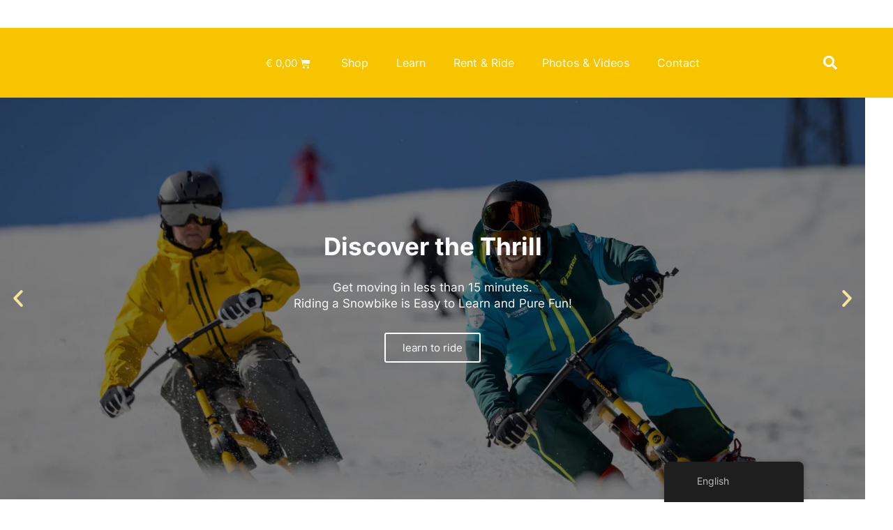

--- FILE ---
content_type: text/html; charset=UTF-8
request_url: https://snowbike.com/en/
body_size: 88345
content:
<!DOCTYPE html><html lang="en-US"><head><script data-no-optimize="1">var litespeed_docref=sessionStorage.getItem("litespeed_docref");litespeed_docref&&(Object.defineProperty(document,"referrer",{get:function(){return litespeed_docref}}),sessionStorage.removeItem("litespeed_docref"));</script> <meta charset="UTF-8"><meta name="viewport" content="width=device-width, initial-scale=1.0"><link rel="profile" href="http://gmpg.org/xfn/11"><link rel="pingback" href="https://snowbike.com/xmlrpc.php"><link rel="preload" as="font" href="https://snowbike.com/wp-content/themes/inspiro/fonts/inspiro.woff2" type="font/woff2" crossorigin><title>Brenter Snowbike® &amp; Skibike®</title><meta name="robots" content="index, follow, max-snippet:-1, max-image-preview:large, max-video-preview:-1"><link rel="canonical" href="https://snowbike.com/en/"> <script id="website-schema" type="application/ld+json">{"@context":"https:\/\/schema.org","@type":"WebSite","name":"Brenter Snowbike\u00ae","alternateName":"Brenter Snowbike\u00ae","description":"the Original","url":"https:\/\/snowbike.com\/en"}</script> <meta property="og:url" content="https://snowbike.com/en/"><meta property="og:site_name" content="Brenter Snowbike®"><meta property="og:locale" content="en_US"><meta property="og:type" content="website"><meta property="og:title" content="Brenter Snowbike® &amp; Skibike®"><meta property="og:description" content="Snowbike® the #1 winter trend sports. If you can ride a bike you can experience a new dimension on winter sports – SNOWBIKE®"><meta property="fb:pages" content=""><meta property="fb:admins" content=""><meta property="fb:app_id" content=""><meta name="twitter:card" content="summary"><meta name="twitter:site" content=""><meta name="twitter:creator" content=""><meta name="twitter:title" content="Brenter Snowbike® &amp; Skibike®"><meta name="twitter:description" content="Snowbike® the #1 winter trend sports. If you can ride a bike you can experience a new dimension on winter sports – SNOWBIKE®"><link rel='dns-prefetch' href='//challenges.cloudflare.com' /><link rel="alternate" type="application/rss+xml" title="Brenter Snowbike® &raquo; Feed" href="https://snowbike.com/en/feed/" /><link rel="alternate" type="application/rss+xml" title="Brenter Snowbike® &raquo; Comments Feed" href="https://snowbike.com/en/comments/feed/" /> <script type="application/ld+json">{"@context":"https:\/\/schema.org","@type":"Organization","name":"Brenter Snowbike\u00ae","url":"https:\/\/snowbike.com","alternateName":"Brenter Snowbike\u00ae","description":"Brenter Snowbike\u00ae"}</script> <script consent-skip-blocker="1" data-skip-lazy-load="js-extra"  data-cfasync="false">(function(w,d){w[d]=w[d]||[];w.gtag=function(){w[d].push(arguments)}})(window,"dataLayer");</script><script consent-skip-blocker="1" data-skip-lazy-load="js-extra"  data-cfasync="false">window.gtag && (()=>{gtag('set', 'url_passthrough', false);
gtag('set', 'ads_data_redaction', true);
for (const d of [{"ad_storage":"denied","ad_user_data":"denied","ad_personalization":"denied","analytics_storage":"denied","functionality_storage":"denied","personalization_storage":"denied","security_storage":"denied","wait_for_update":1000}]) {
	gtag('consent', 'default', d);
}})()</script><style>[consent-id]:not(.rcb-content-blocker):not([consent-transaction-complete]):not([consent-visual-use-parent^="children:"]):not([consent-confirm]){opacity:0!important;}
.rcb-content-blocker+.rcb-content-blocker-children-fallback~*{display:none!important;}</style><link rel="preload" href="https://snowbike.com/wp-content/ddef8f9d343e29b9ba470918da26fbe8/dist/1755138932.js" as="script" /><link rel="preload" href="https://snowbike.com/wp-content/ddef8f9d343e29b9ba470918da26fbe8/dist/1568883647.js" as="script" /><link rel="preload" href="https://snowbike.com/wp-content/plugins/real-cookie-banner-pro/public/lib/animate.css/animate.min.css" as="style" /> <script data-cfasync="false" type="text/javascript" defer src="https://snowbike.com/wp-content/ddef8f9d343e29b9ba470918da26fbe8/dist/1755138932.js" id="real-cookie-banner-pro-vendor-real-cookie-banner-pro-banner-js"></script> <script type="application/json" data-skip-lazy-load="js-extra" data-skip-moving="true" data-no-defer nitro-exclude data-alt-type="application/ld+json" data-dont-merge data-wpmeteor-nooptimize="true" data-cfasync="false" id="ad3fb5909b9a3957537db5554f96068241-js-extra">{"slug":"real-cookie-banner-pro","textDomain":"real-cookie-banner","version":"5.2.12","restUrl":"https:\/\/snowbike.com\/en\/wp-json\/real-cookie-banner\/v1\/","restNamespace":"real-cookie-banner\/v1","restPathObfuscateOffset":"b09bff7b75ab8d58","restRoot":"https:\/\/snowbike.com\/en\/wp-json\/","restQuery":{"_v":"5.2.12","_locale":"user","_dataLocale":"en_US"},"restNonce":"f3d08e72ab","restRecreateNonceEndpoint":"https:\/\/snowbike.com\/wp-admin\/admin-ajax.php?action=rest-nonce","publicUrl":"https:\/\/snowbike.com\/wp-content\/plugins\/real-cookie-banner-pro\/public\/","chunkFolder":"dist","chunksLanguageFolder":"https:\/\/snowbike.com\/wp-content\/languages\/mo-cache\/real-cookie-banner-pro\/","chunks":{},"others":{"customizeValuesBanner":"{\"layout\":{\"type\":\"dialog\",\"maxHeightEnabled\":false,\"maxHeight\":740,\"dialogMaxWidth\":530,\"dialogPosition\":\"middleCenter\",\"dialogMargin\":[0,0,0,0],\"bannerPosition\":\"bottom\",\"bannerMaxWidth\":1024,\"dialogBorderRadius\":3,\"borderRadius\":50,\"animationIn\":\"slideInUp\",\"animationInDuration\":500,\"animationInOnlyMobile\":true,\"animationOut\":\"none\",\"animationOutDuration\":500,\"animationOutOnlyMobile\":true,\"overlay\":true,\"overlayBg\":\"#000000\",\"overlayBgAlpha\":50,\"overlayBlur\":2},\"decision\":{\"acceptAll\":\"button\",\"acceptEssentials\":\"button\",\"showCloseIcon\":false,\"acceptIndividual\":\"link\",\"buttonOrder\":\"all,essential,save,individual\",\"showGroups\":true,\"groupsFirstView\":false,\"saveButton\":\"always\"},\"design\":{\"bg\":\"#ffffff\",\"textAlign\":\"center\",\"linkTextDecoration\":\"underline\",\"borderWidth\":0,\"borderColor\":\"#ffffff\",\"fontSize\":13,\"fontColor\":\"#2b2b2b\",\"fontInheritFamily\":true,\"fontFamily\":\"Arial, Helvetica, sans-serif\",\"fontWeight\":\"normal\",\"boxShadowEnabled\":true,\"boxShadowOffsetX\":0,\"boxShadowOffsetY\":5,\"boxShadowBlurRadius\":13,\"boxShadowSpreadRadius\":0,\"boxShadowColor\":\"#000000\",\"boxShadowColorAlpha\":20},\"headerDesign\":{\"inheritBg\":true,\"bg\":\"#f4f4f4\",\"inheritTextAlign\":true,\"textAlign\":\"center\",\"padding\":[17,20,15,20],\"logo\":\"\",\"logoRetina\":\"\",\"logoMaxHeight\":40,\"logoPosition\":\"left\",\"logoMargin\":[5,15,5,15],\"fontSize\":20,\"fontColor\":\"#2b2b2b\",\"fontInheritFamily\":true,\"fontFamily\":\"Arial, Helvetica, sans-serif\",\"fontWeight\":\"normal\",\"borderWidth\":1,\"borderColor\":\"#efefef\"},\"bodyDesign\":{\"padding\":[15,20,5,20],\"descriptionInheritFontSize\":true,\"descriptionFontSize\":13,\"dottedGroupsInheritFontSize\":true,\"dottedGroupsFontSize\":13,\"dottedGroupsBulletColor\":\"#f8c400\",\"teachingsInheritTextAlign\":true,\"teachingsTextAlign\":\"center\",\"teachingsSeparatorActive\":true,\"teachingsSeparatorWidth\":50,\"teachingsSeparatorHeight\":1,\"teachingsSeparatorColor\":\"#f8c400\",\"teachingsInheritFontSize\":false,\"teachingsFontSize\":12,\"teachingsInheritFontColor\":false,\"teachingsFontColor\":\"#757575\",\"accordionMargin\":[10,0,5,0],\"accordionPadding\":[5,10,5,10],\"accordionArrowType\":\"outlined\",\"accordionArrowColor\":\"#15779b\",\"accordionBg\":\"#ffffff\",\"accordionActiveBg\":\"#f9f9f9\",\"accordionHoverBg\":\"#efefef\",\"accordionBorderWidth\":1,\"accordionBorderColor\":\"#efefef\",\"accordionTitleFontSize\":12,\"accordionTitleFontColor\":\"#2b2b2b\",\"accordionTitleFontWeight\":\"normal\",\"accordionDescriptionMargin\":[5,0,0,0],\"accordionDescriptionFontSize\":12,\"accordionDescriptionFontColor\":\"#757575\",\"accordionDescriptionFontWeight\":\"normal\",\"acceptAllOneRowLayout\":false,\"acceptAllPadding\":[10,10,10,10],\"acceptAllBg\":\"#f8c400\",\"acceptAllTextAlign\":\"center\",\"acceptAllFontSize\":18,\"acceptAllFontColor\":\"#ffffff\",\"acceptAllFontWeight\":\"normal\",\"acceptAllBorderWidth\":0,\"acceptAllBorderColor\":\"#000000\",\"acceptAllHoverBg\":\"#f7dd7e\",\"acceptAllHoverFontColor\":\"#ffffff\",\"acceptAllHoverBorderColor\":\"#000000\",\"acceptEssentialsUseAcceptAll\":false,\"acceptEssentialsButtonType\":\"\",\"acceptEssentialsPadding\":[10,10,10,10],\"acceptEssentialsBg\":\"#efefef\",\"acceptEssentialsTextAlign\":\"center\",\"acceptEssentialsFontSize\":18,\"acceptEssentialsFontColor\":\"#0a0a0a\",\"acceptEssentialsFontWeight\":\"normal\",\"acceptEssentialsBorderWidth\":0,\"acceptEssentialsBorderColor\":\"#000000\",\"acceptEssentialsHoverBg\":\"#e8e8e8\",\"acceptEssentialsHoverFontColor\":\"#000000\",\"acceptEssentialsHoverBorderColor\":\"#000000\",\"acceptIndividualPadding\":[5,5,5,5],\"acceptIndividualBg\":\"#ffffff\",\"acceptIndividualTextAlign\":\"center\",\"acceptIndividualFontSize\":16,\"acceptIndividualFontColor\":\"#f8c400\",\"acceptIndividualFontWeight\":\"normal\",\"acceptIndividualBorderWidth\":0,\"acceptIndividualBorderColor\":\"#000000\",\"acceptIndividualHoverBg\":\"#ffffff\",\"acceptIndividualHoverFontColor\":\"#f7dd7e\",\"acceptIndividualHoverBorderColor\":\"#000000\"},\"footerDesign\":{\"poweredByLink\":true,\"inheritBg\":false,\"bg\":\"#fcfcfc\",\"inheritTextAlign\":true,\"textAlign\":\"center\",\"padding\":[10,20,15,20],\"fontSize\":14,\"fontColor\":\"#757474\",\"fontInheritFamily\":true,\"fontFamily\":\"Arial, Helvetica, sans-serif\",\"fontWeight\":\"normal\",\"hoverFontColor\":\"#2b2b2b\",\"borderWidth\":1,\"borderColor\":\"#efefef\",\"languageSwitcher\":\"flags\"},\"texts\":{\"headline\":\"Privacy preferences\",\"description\":\"We use cookies and similar technologies on our website and process your personal data (e.g. IP address), for example, to personalize content and ads, to integrate media from third-party providers or to analyze traffic on our website. Data processing may also happen as a result of cookies being set. We share this data with third parties that we name in the privacy settings.<br \\\/><br \\\/>The data processing may take place with your consent or on the basis of a legitimate interest, which you can object to in the privacy settings. You have the right not to consent and to change or revoke your consent at a later time. For more information on the use of your data, please visit our {{privacyPolicy}}privacy policy{{\\\/privacyPolicy}}.\",\"acceptAll\":\"Accept all\",\"acceptEssentials\":\"Continue without consent\",\"acceptIndividual\":\"Set privacy settings individually\",\"poweredBy\":\"2\",\"dataProcessingInUnsafeCountries\":\"Some services process personal data in unsecure third countries. By consenting to the use of these services, you also consent to the processing of your data in these unsecure third countries in accordance with {{legalBasis}}. This involves risks that your data will be processed by authorities for control and monitoring purposes, perhaps without the possibility of a legal recourse.\",\"ageNoticeBanner\":\"You are under {{minAge}} years old? Then you cannot consent to optional services. Ask your parents or legal guardians to agree to these services with you.\",\"ageNoticeBlocker\":\"You are under {{minAge}} years old? Unfortunately, you are not permitted to consent to this service to view this content. Please ask your parents or guardians to agree to the service with you!\",\"listServicesNotice\":\"By accepting all services, you allow {{services}} to be loaded. These services are divided into groups {{serviceGroups}} according to their purpose (belonging marked with superscript numbers).\",\"listServicesLegitimateInterestNotice\":\"In addition, {{services}} are loaded based on a legitimate interest.\",\"tcfStacksCustomName\":\"Services with various purposes outside the TCF standard\",\"tcfStacksCustomDescription\":\"Services that do not share consents via the TCF standard, but via other technologies. These are divided into several groups according to their purpose. Some of them are used based on a legitimate interest (e.g. threat prevention), others are used only with your consent. Details about the individual groups and purposes of the services can be found in the individual privacy settings.\",\"consentForwardingExternalHosts\":\"Your consent is also applicable on {{websites}}.\",\"blockerHeadline\":\"{{name}} blocked due to privacy settings\",\"blockerLinkShowMissing\":\"Show all services you still need to agree to\",\"blockerLoadButton\":\"Accept services and load content\",\"blockerAcceptInfo\":\"Loading the blocked content will adjust your privacy settings. Content from this service will not be blocked in the future.\",\"stickyHistory\":\"Privacy settings history\",\"stickyRevoke\":\"Revoke consents\",\"stickyRevokeSuccessMessage\":\"You have successfully revoked consent for services with its cookies and personal data processing. The page will be reloaded now!\",\"stickyChange\":\"Change privacy settings\"},\"individualLayout\":{\"inheritDialogMaxWidth\":false,\"dialogMaxWidth\":970,\"inheritBannerMaxWidth\":true,\"bannerMaxWidth\":1980,\"descriptionTextAlign\":\"left\"},\"group\":{\"checkboxBg\":\"#f0f0f0\",\"checkboxBorderWidth\":1,\"checkboxBorderColor\":\"#d2d2d2\",\"checkboxActiveColor\":\"#ffffff\",\"checkboxActiveBg\":\"#15779b\",\"checkboxActiveBorderColor\":\"#11607d\",\"groupInheritBg\":true,\"groupBg\":\"#f4f4f4\",\"groupPadding\":[15,15,15,15],\"groupSpacing\":10,\"groupBorderRadius\":5,\"groupBorderWidth\":1,\"groupBorderColor\":\"#f4f4f4\",\"headlineFontSize\":16,\"headlineFontWeight\":\"normal\",\"headlineFontColor\":\"#2b2b2b\",\"descriptionFontSize\":14,\"descriptionFontColor\":\"#757575\",\"linkColor\":\"#757575\",\"linkHoverColor\":\"#2b2b2b\",\"detailsHideLessRelevant\":true},\"saveButton\":{\"useAcceptAll\":true,\"type\":\"button\",\"padding\":[10,10,10,10],\"bg\":\"#efefef\",\"textAlign\":\"center\",\"fontSize\":18,\"fontColor\":\"#0a0a0a\",\"fontWeight\":\"normal\",\"borderWidth\":0,\"borderColor\":\"#000000\",\"hoverBg\":\"#e8e8e8\",\"hoverFontColor\":\"#000000\",\"hoverBorderColor\":\"#000000\"},\"individualTexts\":{\"headline\":\"Individual privacy preferences\",\"description\":\"We use cookies and similar technologies on our website and process your personal data (e.g. IP address), for example, to personalize content and ads, to integrate media from third-party providers or to analyze traffic on our website. Data processing may also happen as a result of cookies being set. We share this data with third parties that we name in the privacy settings.<br \\\/><br \\\/>The data processing may take place with your consent or on the basis of a legitimate interest, which you can object to in the privacy settings. You have the right not to consent and to change or revoke your consent at a later time. For more information on the use of your data, please visit our {{privacyPolicy}}privacy policy{{\\\/privacyPolicy}}.<br \\\/><br \\\/>Below you will find an overview of all services used by this website. You can view detailed information about each service and agree to them individually or exercise your right to object.\",\"save\":\"Save custom choices\",\"showMore\":\"Show service information\",\"hideMore\":\"Hide service information\",\"postamble\":\"\"},\"mobile\":{\"enabled\":true,\"maxHeight\":400,\"hideHeader\":false,\"alignment\":\"bottom\",\"scalePercent\":90,\"scalePercentVertical\":-50},\"sticky\":{\"enabled\":false,\"animationsEnabled\":true,\"alignment\":\"left\",\"bubbleBorderRadius\":50,\"icon\":\"fingerprint\",\"iconCustom\":\"\",\"iconCustomRetina\":\"\",\"iconSize\":30,\"iconColor\":\"#ffffff\",\"bubbleMargin\":[10,20,20,20],\"bubblePadding\":15,\"bubbleBg\":\"#15779b\",\"bubbleBorderWidth\":0,\"bubbleBorderColor\":\"#10556f\",\"boxShadowEnabled\":true,\"boxShadowOffsetX\":0,\"boxShadowOffsetY\":2,\"boxShadowBlurRadius\":5,\"boxShadowSpreadRadius\":1,\"boxShadowColor\":\"#105b77\",\"boxShadowColorAlpha\":40,\"bubbleHoverBg\":\"#ffffff\",\"bubbleHoverBorderColor\":\"#000000\",\"hoverIconColor\":\"#000000\",\"hoverIconCustom\":\"\",\"hoverIconCustomRetina\":\"\",\"menuFontSize\":16,\"menuBorderRadius\":5,\"menuItemSpacing\":10,\"menuItemPadding\":[5,10,5,10]},\"customCss\":{\"css\":\"\",\"antiAdBlocker\":\"y\"}}","isPro":true,"showProHints":false,"proUrl":"https:\/\/devowl.io\/go\/real-cookie-banner?source=rcb-lite","showLiteNotice":false,"frontend":{"groups":"[{\"id\":150,\"name\":\"Essential\",\"slug\":\"essential\",\"description\":\"Essential services are required for the basic functionality of the website. They only contain technically necessary services. These services cannot be objected to.\",\"isEssential\":true,\"isDefault\":true,\"items\":[{\"id\":2799,\"name\":\"Cloudflare\",\"purpose\":\"Cloudflare protects websites from malicious traffic and stores parts of the website in the cache for faster delivery. Cloudflare can also deliver a cached version of the website if the server of the website is unavailable. The cookies are used to uniquely identify the user and classify him or her as a potential attacker and to determine the fastest available server.\",\"providerContact\":{\"phone\":\"\",\"email\":\"\",\"link\":\"\"},\"isProviderCurrentWebsite\":false,\"provider\":\"Cloudflare Inc., 101 Townsend St., San Francisco, CA 94107, United States\",\"uniqueName\":\"cloudflare\",\"isEmbeddingOnlyExternalResources\":false,\"legalBasis\":\"consent\",\"dataProcessingInCountries\":[\"US\",\"CH\",\"GB\",\"DE\"],\"dataProcessingInCountriesSpecialTreatments\":[\"standard-contractual-clauses\",\"provider-is-self-certified-trans-atlantic-data-privacy-framework\"],\"technicalDefinitions\":[{\"type\":\"http\",\"name\":\"_cflb\",\"host\":\".snowbike.com\",\"duration\":0,\"durationUnit\":\"y\",\"isSessionDuration\":true,\"purpose\":\"\"},{\"type\":\"http\",\"name\":\"_cf_bm\",\"host\":\".snowbike.com\",\"duration\":30,\"durationUnit\":\"m\",\"isSessionDuration\":false,\"purpose\":\"\"},{\"type\":\"http\",\"name\":\"cf_ob_info\",\"host\":\".snowbike.com\",\"duration\":1,\"durationUnit\":\"m\",\"isSessionDuration\":false,\"purpose\":\"\"},{\"type\":\"http\",\"name\":\"cf_use_ob\",\"host\":\".snowbike.com\",\"duration\":1,\"durationUnit\":\"m\",\"isSessionDuration\":false,\"purpose\":\"\"},{\"type\":\"http\",\"name\":\"__cfwaitingroom\",\"host\":\".snowbike.com\",\"duration\":1,\"durationUnit\":\"d\",\"isSessionDuration\":false,\"purpose\":\"\"}],\"codeDynamics\":[],\"providerPrivacyPolicyUrl\":\"https:\\\/\\\/www.cloudflare.com\\\/privacypolicy\\\/\",\"providerLegalNoticeUrl\":\"\",\"tagManagerOptInEventName\":\"\",\"tagManagerOptOutEventName\":\"\",\"googleConsentModeConsentTypes\":[],\"executePriority\":10,\"codeOptIn\":\"\",\"executeCodeOptInWhenNoTagManagerConsentIsGiven\":false,\"codeOptOut\":\"\",\"executeCodeOptOutWhenNoTagManagerConsentIsGiven\":false,\"deleteTechnicalDefinitionsAfterOptOut\":false,\"codeOnPageLoad\":\"\",\"presetId\":\"cloudflare\"},{\"id\":2796,\"name\":\"WooCommerce (Geolocation)\",\"purpose\":\"WooCommerce is an e-commerce shop system that allows you to buy products on this website. For a better shopping experience, the visitor's location is determined based on their IP address. For this purpose, an IP-to-country database stored locally on the server of this website is used for lookup. The country is already filled in during the ordering process, for example. Cookies are used to remember the country from which the visitor comes.\",\"providerContact\":{\"phone\":\"\",\"email\":\"\",\"link\":\"\"},\"isProviderCurrentWebsite\":true,\"provider\":\"Brenter Snowbike\\u00ae\",\"uniqueName\":\"woocommerce-geolocation\",\"isEmbeddingOnlyExternalResources\":false,\"legalBasis\":\"consent\",\"dataProcessingInCountries\":[],\"dataProcessingInCountriesSpecialTreatments\":[],\"technicalDefinitions\":[{\"type\":\"http\",\"name\":\"woocommerce_geo_hash\",\"host\":\"www.snowbike.com\",\"duration\":1,\"durationUnit\":\"y\",\"isSessionDuration\":false,\"purpose\":\"\"}],\"codeDynamics\":[],\"providerPrivacyPolicyUrl\":\"http:\\\/\\\/snowbike.com\\\/privacy\\\/\",\"providerLegalNoticeUrl\":\"http:\\\/\\\/snowbike.com\\\/imprint\\\/\",\"tagManagerOptInEventName\":\"\",\"tagManagerOptOutEventName\":\"\",\"googleConsentModeConsentTypes\":[],\"executePriority\":10,\"codeOptIn\":\"\",\"executeCodeOptInWhenNoTagManagerConsentIsGiven\":false,\"codeOptOut\":\"\",\"executeCodeOptOutWhenNoTagManagerConsentIsGiven\":false,\"deleteTechnicalDefinitionsAfterOptOut\":false,\"codeOnPageLoad\":\"\",\"presetId\":\"woocommerce-geolocation\"},{\"id\":2795,\"name\":\"WooCommerce\",\"purpose\":\"WooCommerce is an e-commerce shop system that allows you to buy products on this website. Cookies are used to collect items in a shopping cart, to store the shopping cart of the user in the database of the website, to store recently viewed products to show them again and to allow users to dismiss notices in the online shop.\",\"providerContact\":{\"phone\":\"\",\"email\":\"\",\"link\":\"\"},\"isProviderCurrentWebsite\":true,\"provider\":\"Brenter Snowbike\\u00ae\",\"uniqueName\":\"woocommerce\",\"isEmbeddingOnlyExternalResources\":false,\"legalBasis\":\"consent\",\"dataProcessingInCountries\":[],\"dataProcessingInCountriesSpecialTreatments\":[],\"technicalDefinitions\":[{\"type\":\"local\",\"name\":\"wc_cart_hash_*\",\"host\":\"www.snowbike.com\",\"duration\":0,\"durationUnit\":\"y\",\"isSessionDuration\":false,\"purpose\":\"\"},{\"type\":\"http\",\"name\":\"woocommerce_cart_hash\",\"host\":\"www.snowbike.com\",\"duration\":0,\"durationUnit\":\"y\",\"isSessionDuration\":true,\"purpose\":\"\"},{\"type\":\"http\",\"name\":\"wp_woocommerce_session_*\",\"host\":\"www.snowbike.com\",\"duration\":2,\"durationUnit\":\"d\",\"isSessionDuration\":false,\"purpose\":\"\"},{\"type\":\"http\",\"name\":\"woocommerce_items_in_cart\",\"host\":\"www.snowbike.com\",\"duration\":0,\"durationUnit\":\"y\",\"isSessionDuration\":true,\"purpose\":\"\"},{\"type\":\"http\",\"name\":\"woocommerce_recently_viewed\",\"host\":\"www.snowbike.com\",\"duration\":0,\"durationUnit\":\"y\",\"isSessionDuration\":true,\"purpose\":\"\"},{\"type\":\"http\",\"name\":\"store_notice*\",\"host\":\"www.snowbike.com\",\"duration\":0,\"durationUnit\":\"y\",\"isSessionDuration\":true,\"purpose\":\"\"}],\"codeDynamics\":[],\"providerPrivacyPolicyUrl\":\"http:\\\/\\\/snowbike.com\\\/privacy\\\/\",\"providerLegalNoticeUrl\":\"http:\\\/\\\/snowbike.com\\\/imprint\\\/\",\"tagManagerOptInEventName\":\"\",\"tagManagerOptOutEventName\":\"\",\"googleConsentModeConsentTypes\":[],\"executePriority\":10,\"codeOptIn\":\"\",\"executeCodeOptInWhenNoTagManagerConsentIsGiven\":false,\"codeOptOut\":\"\",\"executeCodeOptOutWhenNoTagManagerConsentIsGiven\":false,\"deleteTechnicalDefinitionsAfterOptOut\":false,\"codeOnPageLoad\":\"\",\"presetId\":\"woocommerce\"},{\"id\":2792,\"name\":\"TranslatePress\",\"purpose\":\"TranslatePress is a multilingual system for WordPress websites. The cookies store the language of the user and can redirect the user to the version of the website that matches with the language of the browser of the user.\",\"providerContact\":{\"phone\":\"\",\"email\":\"\",\"link\":\"\"},\"isProviderCurrentWebsite\":true,\"provider\":\"Brenter Snowbike\\u00ae\",\"uniqueName\":\"translatepress\",\"isEmbeddingOnlyExternalResources\":false,\"legalBasis\":\"consent\",\"dataProcessingInCountries\":[],\"dataProcessingInCountriesSpecialTreatments\":[],\"technicalDefinitions\":[{\"type\":\"http\",\"name\":\"trp_language\",\"host\":\"www.snowbike.com\",\"duration\":30,\"durationUnit\":\"d\",\"isSessionDuration\":false,\"purpose\":\"\"}],\"codeDynamics\":[],\"providerPrivacyPolicyUrl\":\"http:\\\/\\\/snowbike.com\\\/privacy\\\/\",\"providerLegalNoticeUrl\":\"http:\\\/\\\/snowbike.com\\\/imprint\\\/\",\"tagManagerOptInEventName\":\"\",\"tagManagerOptOutEventName\":\"\",\"googleConsentModeConsentTypes\":[],\"executePriority\":10,\"codeOptIn\":\"\",\"executeCodeOptInWhenNoTagManagerConsentIsGiven\":false,\"codeOptOut\":\"\",\"executeCodeOptOutWhenNoTagManagerConsentIsGiven\":false,\"deleteTechnicalDefinitionsAfterOptOut\":false,\"codeOnPageLoad\":\"\",\"presetId\":\"translatepress\"},{\"id\":2787,\"name\":\"Real Cookie Banner\",\"purpose\":\"Real Cookie Banner asks website visitors for consent to set cookies and process personal data. For this purpose, a UUID (pseudonymous identification of the user) is assigned to each website visitor, which is valid until the cookie expires to store the consent. Cookies are used to test whether cookies can be set, to store reference to documented consent, to store which services from which service groups the visitor has consented to, and, if consent is obtained under the Transparency &amp; Consent Framework (TCF), to store consent in TCF partners, purposes, special purposes, features and special features. As part of the obligation to disclose according to GDPR, the collected consent is fully documented. This includes, in addition to the services and service groups to which the visitor has consented, and if consent is obtained according to the TCF standard, to which TCF partners, purposes and features the visitor has consented, all cookie banner settings at the time of consent as well as the technical circumstances (e.g. size of the displayed area at the time of consent) and the user interactions (e.g. clicking on buttons) that led to consent. Consent is collected once per language.\",\"providerContact\":{\"phone\":\"\",\"email\":\"\",\"link\":\"\"},\"isProviderCurrentWebsite\":true,\"provider\":\"Brenter Snowbike\\u00ae\",\"uniqueName\":\"\",\"isEmbeddingOnlyExternalResources\":false,\"legalBasis\":\"legal-requirement\",\"dataProcessingInCountries\":[],\"dataProcessingInCountriesSpecialTreatments\":[],\"technicalDefinitions\":[{\"type\":\"http\",\"name\":\"real_cookie_banner*\",\"host\":\".snowbike.com\",\"duration\":365,\"durationUnit\":\"d\",\"isSessionDuration\":false,\"purpose\":\"Unique identifier for the consent, but not for the website visitor. Revision hash for settings of cookie banner (texts, colors, features, service groups, services, content blockers etc.). IDs for consented services and service groups.\"},{\"type\":\"http\",\"name\":\"real_cookie_banner*-tcf\",\"host\":\".snowbike.com\",\"duration\":365,\"durationUnit\":\"d\",\"isSessionDuration\":false,\"purpose\":\"Consents collected under TCF stored in TC String format, including TCF vendors, purposes, special purposes, features, and special features.\"},{\"type\":\"http\",\"name\":\"real_cookie_banner*-gcm\",\"host\":\".snowbike.com\",\"duration\":365,\"durationUnit\":\"d\",\"isSessionDuration\":false,\"purpose\":\"Consents into consent types (purposes)  collected under Google Consent Mode stored for all Google Consent Mode compatible services.\"},{\"type\":\"http\",\"name\":\"real_cookie_banner-test\",\"host\":\".snowbike.com\",\"duration\":365,\"durationUnit\":\"d\",\"isSessionDuration\":false,\"purpose\":\"Cookie set to test HTTP cookie functionality. Deleted immediately after test.\"},{\"type\":\"local\",\"name\":\"real_cookie_banner*\",\"host\":\"https:\\\/\\\/snowbike.com\",\"duration\":1,\"durationUnit\":\"d\",\"isSessionDuration\":false,\"purpose\":\"Unique identifier for the consent, but not for the website visitor. Revision hash for settings of cookie banner (texts, colors, features, service groups, services, content blockers etc.). IDs for consented services and service groups. Is only stored until consent is documented on the website server.\"},{\"type\":\"local\",\"name\":\"real_cookie_banner*-tcf\",\"host\":\"https:\\\/\\\/snowbike.com\",\"duration\":1,\"durationUnit\":\"d\",\"isSessionDuration\":false,\"purpose\":\"Consents collected under TCF stored in TC String format, including TCF vendors, purposes, special purposes, features, and special features. Is only stored until consent is documented on the website server.\"},{\"type\":\"local\",\"name\":\"real_cookie_banner*-gcm\",\"host\":\"https:\\\/\\\/snowbike.com\",\"duration\":1,\"durationUnit\":\"d\",\"isSessionDuration\":false,\"purpose\":\"Consents collected under Google Consent Mode stored in consent types (purposes) for all Google Consent Mode compatible services. Is only stored until consent is documented on the website server.\"},{\"type\":\"local\",\"name\":\"real_cookie_banner-consent-queue*\",\"host\":\"https:\\\/\\\/snowbike.com\",\"duration\":1,\"durationUnit\":\"d\",\"isSessionDuration\":false,\"purpose\":\"Local caching of selection in cookie banner until server documents consent; documentation periodic or at page switches attempted if server is unavailable or overloaded.\"}],\"codeDynamics\":[],\"providerPrivacyPolicyUrl\":\"http:\\\/\\\/snowbike.com\\\/privacy\\\/\",\"providerLegalNoticeUrl\":\"http:\\\/\\\/snowbike.com\\\/imprint\\\/\",\"tagManagerOptInEventName\":\"\",\"tagManagerOptOutEventName\":\"\",\"googleConsentModeConsentTypes\":[],\"executePriority\":10,\"codeOptIn\":\"\",\"executeCodeOptInWhenNoTagManagerConsentIsGiven\":false,\"codeOptOut\":\"\",\"executeCodeOptOutWhenNoTagManagerConsentIsGiven\":false,\"deleteTechnicalDefinitionsAfterOptOut\":false,\"codeOnPageLoad\":\"\",\"presetId\":\"real-cookie-banner\"}]},{\"id\":151,\"name\":\"Functional\",\"slug\":\"functional\",\"description\":\"Functional services are necessary to provide features beyond the essential functionality such as prettier fonts, video playback or interactive web 2.0 features. Content from e.g. video platforms and social media platforms are blocked by default, and can be consented to. If the service is agreed to, this content is loaded automatically without further manual consent.\",\"isEssential\":false,\"isDefault\":true,\"items\":[{\"id\":4467,\"name\":\"Elementor\",\"purpose\":\"Elementor allows creating the layout of this website to make it more appealing and user-friendly. The collected data is not used for analysis purposes, but only to ensure that, for example, hidden elements are not displayed again during multiple active sessions. Cookies or cookie-like technologies can be stored and read. These are used to store the number of page views and active sessions of the user. The legitimate interest in using this service is the simple and user-friendly implementation of the layouts used.\",\"providerContact\":{\"phone\":\"\",\"email\":\"\",\"link\":\"\"},\"isProviderCurrentWebsite\":true,\"provider\":\"\",\"uniqueName\":\"elementor-popups\",\"isEmbeddingOnlyExternalResources\":false,\"legalBasis\":\"legitimate-interest\",\"dataProcessingInCountries\":[],\"dataProcessingInCountriesSpecialTreatments\":[],\"technicalDefinitions\":[{\"type\":\"local\",\"name\":\"elementor\",\"host\":\"https:\\\/\\\/snowbike.com\",\"duration\":0,\"durationUnit\":\"y\",\"isSessionDuration\":false,\"purpose\":\"Page views, sessions and expiration of the object\"},{\"type\":\"session\",\"name\":\"elementor\",\"host\":\"https:\\\/\\\/snowbike.com\",\"duration\":0,\"durationUnit\":\"y\",\"isSessionDuration\":false,\"purpose\":\"Activity of the session and expiration of the object\"}],\"codeDynamics\":[],\"providerPrivacyPolicyUrl\":\"\",\"providerLegalNoticeUrl\":\"\",\"tagManagerOptInEventName\":\"\",\"tagManagerOptOutEventName\":\"\",\"googleConsentModeConsentTypes\":[],\"executePriority\":10,\"codeOptIn\":\"\",\"executeCodeOptInWhenNoTagManagerConsentIsGiven\":false,\"codeOptOut\":\"\",\"executeCodeOptOutWhenNoTagManagerConsentIsGiven\":false,\"deleteTechnicalDefinitionsAfterOptOut\":true,\"codeOnPageLoad\":\"\",\"presetId\":\"elementor-popups\"},{\"id\":2797,\"name\":\"External Graphics\",\"purpose\":\"Grafische Aufbereitung der Datenschutzerkl\\u00e4rung\",\"providerContact\":{\"phone\":\"\",\"email\":\"\",\"link\":\"\"},\"isProviderCurrentWebsite\":false,\"provider\":\"AdSimple GmbH\",\"uniqueName\":\"external-graphics\",\"isEmbeddingOnlyExternalResources\":true,\"legalBasis\":\"consent\",\"dataProcessingInCountries\":[],\"dataProcessingInCountriesSpecialTreatments\":[],\"technicalDefinitions\":[{\"type\":\"http\",\"name\":\"\",\"host\":\"\",\"duration\":0,\"durationUnit\":\"y\",\"isSessionDuration\":false,\"purpose\":\"\"}],\"codeDynamics\":[],\"providerPrivacyPolicyUrl\":\"https:\\\/\\\/www.adsimple.at\\\/datenschutzerklaerung\\\/\",\"providerLegalNoticeUrl\":\"\",\"tagManagerOptInEventName\":\"\",\"tagManagerOptOutEventName\":\"\",\"googleConsentModeConsentTypes\":[],\"executePriority\":10,\"codeOptIn\":\"\",\"executeCodeOptInWhenNoTagManagerConsentIsGiven\":false,\"codeOptOut\":\"\",\"executeCodeOptOutWhenNoTagManagerConsentIsGiven\":false,\"deleteTechnicalDefinitionsAfterOptOut\":false,\"codeOnPageLoad\":\"\",\"presetId\":\"\"},{\"id\":2793,\"name\":\"Vimeo\",\"purpose\":\"Vimeo enables the embedding of content published on vimeo.com into websites to enhance the website with videos. This requires processing the user\\u2019s IP-address and metadata. Cookies or cookie-like technologies can be stored and read. These can contain personal data and technical data like user IDs, consent, security tokens, language, settings of the video player, interactions with the service and the used account. The data can be used to collect visited websites, detailed statistics about user behavior, and it can be used to improve the services of Vimeo. This data may be linked by Vimeo to the data of users logged in on the websites of Vimeo (e.g. vimeo.com). It can also be used for profiling, e.g. to provide you with personalized services, such as ads based on your interests or recommendations. Vimeo provides personal information to authorized vendors, advertising companies, analytics providers, affiliates and advisors while taking reasonable efforts to review vendors for their privacy and data security practices.\",\"providerContact\":{\"phone\":\"\",\"email\":\"\",\"link\":\"\"},\"isProviderCurrentWebsite\":false,\"provider\":\"Vimeo.com Inc., 330 West 34th Street, 5th Floor, New York, New York 10001, United States\",\"uniqueName\":\"vimeo\",\"isEmbeddingOnlyExternalResources\":false,\"legalBasis\":\"consent\",\"dataProcessingInCountries\":[\"US\",\"AR\",\"AU\",\"AT\",\"BE\",\"BR\",\"BG\",\"CA\",\"CL\",\"HK\",\"CO\",\"DK\",\"FI\",\"FR\",\"DE\",\"GH\",\"IN\",\"IE\",\"IT\",\"JP\",\"KE\",\"KR\",\"MY\",\"NL\",\"NZ\",\"NO\",\"PE\",\"PH\",\"PT\",\"SG\",\"ZA\",\"ES\",\"SE\",\"TH\",\"AE\",\"GB\",\"AF\",\"AL\",\"DZ\",\"AD\",\"AO\",\"AG\",\"AM\",\"AZ\",\"BS\",\"BH\",\"BD\",\"BB\",\"BY\",\"BZ\",\"BJ\",\"BT\",\"BO\",\"BA\",\"BW\",\"BN\",\"BF\",\"BI\",\"KH\",\"CM\",\"CV\",\"CF\",\"TD\",\"CN\",\"KM\",\"CG\",\"CD\",\"CR\",\"HR\",\"CU\",\"CY\",\"CZ\",\"DJ\",\"DM\",\"DO\",\"EC\",\"EG\",\"SV\",\"GQ\",\"ER\",\"EE\",\"ET\",\"FJ\",\"GA\",\"GM\",\"GE\",\"GR\",\"GD\",\"GT\",\"GN\",\"GW\",\"GY\",\"HT\",\"HN\",\"HU\",\"IS\",\"ID\",\"IR\",\"IQ\",\"IL\",\"JM\",\"JO\",\"KZ\",\"KI\",\"KP\",\"KW\",\"KG\",\"LA\",\"LV\",\"LB\",\"LS\",\"LR\",\"LY\",\"LI\",\"LT\",\"LU\",\"MG\",\"MW\",\"MV\",\"ML\",\"MT\",\"MH\",\"MR\",\"MU\",\"MK\",\"MX\",\"FM\",\"MD\",\"MC\",\"MN\",\"ME\",\"MA\",\"MZ\",\"MM\",\"NA\",\"NR\",\"NP\",\"NI\",\"NE\",\"NG\",\"OM\",\"PK\",\"PW\",\"PA\",\"PG\",\"PY\",\"PL\",\"QA\",\"RO\",\"RU\",\"RW\",\"KN\",\"LC\",\"WS\",\"SM\",\"ST\",\"SA\",\"SN\",\"RS\",\"SC\",\"SL\",\"SK\",\"SI\",\"SB\",\"SO\",\"LK\",\"SD\",\"SR\",\"SZ\",\"CH\",\"SY\",\"TW\",\"TJ\",\"TZ\",\"TL\",\"TG\",\"TO\",\"TT\",\"TN\",\"TR\",\"TM\",\"TV\",\"UG\",\"UA\",\"UY\",\"UZ\",\"VU\",\"VA\",\"VE\",\"VN\",\"YE\",\"ZM\",\"ZW\"],\"dataProcessingInCountriesSpecialTreatments\":[\"standard-contractual-clauses\"],\"technicalDefinitions\":[{\"type\":\"http\",\"name\":\"vuid\",\"host\":\".vimeo.com\",\"duration\":1,\"durationUnit\":\"y\",\"isSessionDuration\":false,\"purpose\":\"\"},{\"type\":\"http\",\"name\":\"player\",\"host\":\".vimeo.com\",\"duration\":1,\"durationUnit\":\"y\",\"isSessionDuration\":false,\"purpose\":\"\"},{\"type\":\"local\",\"name\":\"sync_volume\",\"host\":\"player.vimeo.com\",\"duration\":0,\"durationUnit\":\"y\",\"isSessionDuration\":false,\"purpose\":\"\"},{\"type\":\"local\",\"name\":\"sync_active\",\"host\":\"player.vimeo.com\",\"duration\":0,\"durationUnit\":\"y\",\"isSessionDuration\":false,\"purpose\":\"\"},{\"type\":\"local\",\"name\":\"sync_active\",\"host\":\"https:\\\/\\\/player.vimeo.com\",\"duration\":0,\"durationUnit\":\"y\",\"isSessionDuration\":false,\"purpose\":\"\"},{\"type\":\"local\",\"name\":\"sync_captions\",\"host\":\"https:\\\/\\\/player.vimeo.com\",\"duration\":0,\"durationUnit\":\"y\",\"isSessionDuration\":false,\"purpose\":\"\"},{\"type\":\"http\",\"name\":\"__cf_bm\",\"host\":\".vimeo.com\",\"duration\":1,\"durationUnit\":\"y\",\"isSessionDuration\":false,\"purpose\":\"\"},{\"type\":\"http\",\"name\":\"vimeo_cart\",\"host\":\".vimeo.com\",\"duration\":9,\"durationUnit\":\"d\",\"isSessionDuration\":false,\"purpose\":\"\"},{\"type\":\"http\",\"name\":\"auth_xsrft\",\"host\":\".vimeo.com\",\"duration\":1,\"durationUnit\":\"d\",\"isSessionDuration\":false,\"purpose\":\"\"},{\"type\":\"http\",\"name\":\"language\",\"host\":\".vimeo.com\",\"duration\":1,\"durationUnit\":\"y\",\"isSessionDuration\":false,\"purpose\":\"\"},{\"type\":\"http\",\"name\":\"builderSessionId\",\"host\":\".vimeo.com\",\"duration\":1,\"durationUnit\":\"d\",\"isSessionDuration\":false,\"purpose\":\"\"},{\"type\":\"http\",\"name\":\"OptanonConsent\",\"host\":\".vimeo.com\",\"duration\":1,\"durationUnit\":\"y\",\"isSessionDuration\":false,\"purpose\":\"\"},{\"type\":\"http\",\"name\":\"OptanonAlertBoxClosed\",\"host\":\".vimeo.com\",\"duration\":1,\"durationUnit\":\"y\",\"isSessionDuration\":false,\"purpose\":\"\"},{\"type\":\"http\",\"name\":\"vimeo\",\"host\":\".vimeo.com\",\"duration\":1,\"durationUnit\":\"mo\",\"isSessionDuration\":false,\"purpose\":\"\"},{\"type\":\"http\",\"name\":\"is_logged_in\",\"host\":\".vimeo.com\",\"duration\":10,\"durationUnit\":\"y\",\"isSessionDuration\":false,\"purpose\":\"\"},{\"type\":\"http\",\"name\":\"_uetvid\",\"host\":\".vimeo.com\",\"duration\":21,\"durationUnit\":\"d\",\"isSessionDuration\":false,\"purpose\":\"\"},{\"type\":\"http\",\"name\":\"has_logged_in\",\"host\":\".vimeo.com\",\"duration\":10,\"durationUnit\":\"y\",\"isSessionDuration\":false,\"purpose\":\"\"},{\"type\":\"http\",\"name\":\"_fbp\",\"host\":\".vimeo.com\",\"duration\":3,\"durationUnit\":\"mo\",\"isSessionDuration\":false,\"purpose\":\"\"},{\"type\":\"http\",\"name\":\"_uetsid\",\"host\":\".vimeo.com\",\"duration\":1,\"durationUnit\":\"d\",\"isSessionDuration\":false,\"purpose\":\"\"},{\"type\":\"http\",\"name\":\"_gat_UA-*\",\"host\":\".vimeo.com\",\"duration\":1,\"durationUnit\":\"h\",\"isSessionDuration\":false,\"purpose\":\"\"},{\"type\":\"http\",\"name\":\"_gid\",\"host\":\".vimeo.com\",\"duration\":1,\"durationUnit\":\"d\",\"isSessionDuration\":false,\"purpose\":\"\"},{\"type\":\"http\",\"name\":\"continuous_play_v3\",\"host\":\".vimeo.com\",\"duration\":1,\"durationUnit\":\"y\",\"isSessionDuration\":false,\"purpose\":\"\"},{\"type\":\"http\",\"name\":\"_gcl_au\",\"host\":\".vimeo.com\",\"duration\":3,\"durationUnit\":\"mo\",\"isSessionDuration\":false,\"purpose\":\"\"},{\"type\":\"http\",\"name\":\"_ga\",\"host\":\".vimeo.com\",\"duration\":2,\"durationUnit\":\"y\",\"isSessionDuration\":false,\"purpose\":\"\"}],\"codeDynamics\":[],\"providerPrivacyPolicyUrl\":\"https:\\\/\\\/vimeo.com\\\/privacy\",\"providerLegalNoticeUrl\":\"\",\"tagManagerOptInEventName\":\"\",\"tagManagerOptOutEventName\":\"\",\"googleConsentModeConsentTypes\":[],\"executePriority\":10,\"codeOptIn\":\"\",\"executeCodeOptInWhenNoTagManagerConsentIsGiven\":false,\"codeOptOut\":\"\",\"executeCodeOptOutWhenNoTagManagerConsentIsGiven\":false,\"deleteTechnicalDefinitionsAfterOptOut\":false,\"codeOnPageLoad\":\"\",\"presetId\":\"vimeo\"},{\"id\":2790,\"name\":\"Google Maps\",\"purpose\":\"Google Maps enables the embedding of maps directly into websites to enhance the website. This requires processing the user\\u2019s IP-address and metadata. Cookies or cookie-like technologies can be stored and read. These can contain personal data and technical data like user ID, consent, settings of the map viewer and security tokens. This data can be used to collect visited websites, detailed statistics about user behavior, and it can be used to improve the services of Google. This data may be linked by Google to the data of users logged in on the websites of Google (e.g. google.com and youtube.com). Google provides personal information to their affiliates and other trusted businesses or persons to process it for them, based on Google's instructions and in compliance with Google's privacy policy.\",\"providerContact\":{\"phone\":\"\",\"email\":\"\",\"link\":\"\"},\"isProviderCurrentWebsite\":false,\"provider\":\"Google Ireland Limited, Gordon House, Barrow Street, Dublin 4, Ireland\",\"uniqueName\":\"google-maps\",\"isEmbeddingOnlyExternalResources\":false,\"legalBasis\":\"consent\",\"dataProcessingInCountries\":[\"US\",\"IE\",\"AU\",\"BE\",\"BR\",\"CA\",\"CL\",\"FI\",\"FR\",\"DE\",\"HK\",\"IN\",\"ID\",\"IL\",\"IT\",\"JP\",\"KR\",\"NL\",\"PL\",\"QA\",\"SG\",\"ES\",\"CH\",\"TW\",\"GB\"],\"dataProcessingInCountriesSpecialTreatments\":[\"provider-is-self-certified-trans-atlantic-data-privacy-framework\"],\"technicalDefinitions\":[{\"type\":\"http\",\"name\":\"NID\",\"host\":\".google.com\",\"duration\":6,\"durationUnit\":\"mo\",\"isSessionDuration\":false,\"purpose\":\"\"},{\"type\":\"http\",\"name\":\"__Secure-3PSIDCC\",\"host\":\".google.com\",\"duration\":1,\"durationUnit\":\"y\",\"isSessionDuration\":false,\"purpose\":\"\"},{\"type\":\"http\",\"name\":\"__Secure-1PSIDCC\",\"host\":\".google.com\",\"duration\":1,\"durationUnit\":\"y\",\"isSessionDuration\":false,\"purpose\":\"\"},{\"type\":\"http\",\"name\":\"SIDCC\",\"host\":\".google.com\",\"duration\":1,\"durationUnit\":\"y\",\"isSessionDuration\":false,\"purpose\":\"\"},{\"type\":\"http\",\"name\":\"__Secure-3PAPISID\",\"host\":\".google.com\",\"duration\":13,\"durationUnit\":\"mo\",\"isSessionDuration\":false,\"purpose\":\"\"},{\"type\":\"http\",\"name\":\"SSID\",\"host\":\".google.com\",\"duration\":13,\"durationUnit\":\"mo\",\"isSessionDuration\":false,\"purpose\":\"\"},{\"type\":\"http\",\"name\":\"__Secure-1PAPISID\",\"host\":\".google.com\",\"duration\":13,\"durationUnit\":\"mo\",\"isSessionDuration\":false,\"purpose\":\"\"},{\"type\":\"http\",\"name\":\"HSID\",\"host\":\".google.com\",\"duration\":13,\"durationUnit\":\"mo\",\"isSessionDuration\":false,\"purpose\":\"\"},{\"type\":\"http\",\"name\":\"__Secure-3PSID\",\"host\":\".google.com\",\"duration\":13,\"durationUnit\":\"mo\",\"isSessionDuration\":false,\"purpose\":\"\"},{\"type\":\"http\",\"name\":\"__Secure-1PSID\",\"host\":\".google.com\",\"duration\":13,\"durationUnit\":\"mo\",\"isSessionDuration\":false,\"purpose\":\"\"},{\"type\":\"http\",\"name\":\"SID\",\"host\":\".google.com\",\"duration\":13,\"durationUnit\":\"mo\",\"isSessionDuration\":false,\"purpose\":\"\"},{\"type\":\"http\",\"name\":\"SAPISID\",\"host\":\".google.com\",\"duration\":13,\"durationUnit\":\"mo\",\"isSessionDuration\":false,\"purpose\":\"\"},{\"type\":\"http\",\"name\":\"APISID\",\"host\":\".google.com\",\"duration\":13,\"durationUnit\":\"mo\",\"isSessionDuration\":false,\"purpose\":\"\"},{\"type\":\"http\",\"name\":\"CONSENT\",\"host\":\".google.com\",\"duration\":13,\"durationUnit\":\"mo\",\"isSessionDuration\":false,\"purpose\":\"\"},{\"type\":\"http\",\"name\":\"__Secure-ENID\",\"host\":\".google.com\",\"duration\":13,\"durationUnit\":\"mo\",\"isSessionDuration\":false,\"purpose\":\"\"},{\"type\":\"http\",\"name\":\"AEC\",\"host\":\".google.com\",\"duration\":6,\"durationUnit\":\"mo\",\"isSessionDuration\":false,\"purpose\":\"\"},{\"type\":\"local\",\"name\":\"_c;;i\",\"host\":\"https:\\\/\\\/www.google.com\",\"duration\":0,\"durationUnit\":\"y\",\"isSessionDuration\":false,\"purpose\":\"\"},{\"type\":\"local\",\"name\":\"LH;;s-*\",\"host\":\"https:\\\/\\\/www.google.com\",\"duration\":0,\"durationUnit\":\"y\",\"isSessionDuration\":false,\"purpose\":\"\"},{\"type\":\"local\",\"name\":\"sb_wiz.zpc.gws-wiz.\",\"host\":\"https:\\\/\\\/www.google.com\",\"duration\":0,\"durationUnit\":\"y\",\"isSessionDuration\":false,\"purpose\":\"\"},{\"type\":\"local\",\"name\":\"sb_wiz.ueh\",\"host\":\"https:\\\/\\\/www.google.com\",\"duration\":0,\"durationUnit\":\"y\",\"isSessionDuration\":false,\"purpose\":\"\"}],\"codeDynamics\":[],\"providerPrivacyPolicyUrl\":\"https:\\\/\\\/policies.google.com\\\/privacy\",\"providerLegalNoticeUrl\":\"\",\"tagManagerOptInEventName\":\"\",\"tagManagerOptOutEventName\":\"\",\"googleConsentModeConsentTypes\":[],\"executePriority\":10,\"codeOptIn\":\"\",\"executeCodeOptInWhenNoTagManagerConsentIsGiven\":false,\"codeOptOut\":\"\",\"executeCodeOptOutWhenNoTagManagerConsentIsGiven\":false,\"deleteTechnicalDefinitionsAfterOptOut\":false,\"codeOnPageLoad\":\"\",\"presetId\":\"google-maps\"}]},{\"id\":152,\"name\":\"Statistics\",\"slug\":\"statistics\",\"description\":\"Statistics services are needed to collect pseudonymous data about the visitors of the website. The data enables us to understand visitors better and to optimize the website.\",\"isEssential\":false,\"isDefault\":true,\"items\":[{\"id\":3039,\"name\":\"Jetpack Site Stats\",\"purpose\":\"Jetpack Site Stats is a service to create detailed statistics about the user behavior on the website. No cookies in the technical sense are set on the client of the user, but technical and personal data such as the IP address will be transmitted from the client to the server of the service provider to make the use of the service possible. This information can be used to track the user on this website and to connect collected data of several page views on this website. the client of the user in the technical sense, but technical data is transferred from the client to the server of the service provider in order to track the user on this website and to connect collected data of several page views on this website.\",\"providerContact\":{\"phone\":\"\",\"email\":\"\",\"link\":\"\"},\"isProviderCurrentWebsite\":false,\"provider\":\"Aut O\\u2019Mattic A8C Ireland Ltd., Grand Canal Dock, 25 Herbert Pl, Dublin, D02 AY86, Ireland\",\"uniqueName\":\"jetpack-site-stats\",\"isEmbeddingOnlyExternalResources\":false,\"legalBasis\":\"consent\",\"dataProcessingInCountries\":[\"US\",\"IE\"],\"dataProcessingInCountriesSpecialTreatments\":[\"provider-is-self-certified-trans-atlantic-data-privacy-framework\"],\"technicalDefinitions\":[{\"type\":\"http\",\"name\":\"NID\",\"host\":\".google.com\",\"duration\":6,\"durationUnit\":\"mo\",\"isSessionDuration\":false,\"purpose\":\"\"},{\"type\":\"http\",\"name\":\"hc_post_as\",\"host\":\".wordpress.com\",\"duration\":2,\"durationUnit\":\"d\",\"isSessionDuration\":false,\"purpose\":\"\"},{\"type\":\"http\",\"name\":\"wpc_wpc\",\"host\":\".wordpress.com\",\"duration\":0,\"durationUnit\":\"y\",\"isSessionDuration\":true,\"purpose\":\"\"},{\"type\":\"http\",\"name\":\"1P_JAR\",\"host\":\".google.com\",\"duration\":1,\"durationUnit\":\"mo\",\"isSessionDuration\":false,\"purpose\":\"\"},{\"type\":\"http\",\"name\":\"G_ENABLED_IDPS\",\"host\":\".public-api.wordpress.com\",\"duration\":6,\"durationUnit\":\"mo\",\"isSessionDuration\":false,\"purpose\":\"\"},{\"type\":\"http\",\"name\":\"comment_author_email_*\",\"host\":\"www.snowbike.com\",\"duration\":6,\"durationUnit\":\"mo\",\"isSessionDuration\":false,\"purpose\":\"\"},{\"type\":\"http\",\"name\":\"comment_author_url_*\",\"host\":\"www.snowbike.com\",\"duration\":6,\"durationUnit\":\"mo\",\"isSessionDuration\":false,\"purpose\":\"\"},{\"type\":\"http\",\"name\":\"comment_author_*\",\"host\":\"www.snowbike.com\",\"duration\":6,\"durationUnit\":\"mo\",\"isSessionDuration\":false,\"purpose\":\"\"},{\"type\":\"http\",\"name\":\"comment_author_url_*\",\"host\":\".wordpress.com\",\"duration\":6,\"durationUnit\":\"mo\",\"isSessionDuration\":false,\"purpose\":\"\"},{\"type\":\"http\",\"name\":\"comment_author_email_*\",\"host\":\".wordpress.com\",\"duration\":6,\"durationUnit\":\"mo\",\"isSessionDuration\":false,\"purpose\":\"\"},{\"type\":\"http\",\"name\":\"comment_author_*\",\"host\":\".wordpress.com\",\"duration\":6,\"durationUnit\":\"mo\",\"isSessionDuration\":false,\"purpose\":\"\"},{\"type\":\"http\",\"name\":\"_wpndash\",\"host\":\".wordpress.com\",\"duration\":6,\"durationUnit\":\"mo\",\"isSessionDuration\":false,\"purpose\":\"\"},{\"type\":\"http\",\"name\":\"wordpress_logged_in\",\"host\":\".wordpress.com\",\"duration\":6,\"durationUnit\":\"mo\",\"isSessionDuration\":false,\"purpose\":\"\"},{\"type\":\"http\",\"name\":\"recognized_logins\",\"host\":\".wordpress.com\",\"duration\":6,\"durationUnit\":\"mo\",\"isSessionDuration\":false,\"purpose\":\"\"},{\"type\":\"http\",\"name\":\"wordpress_test_cookie\",\"host\":\".wordpress.com\",\"duration\":0,\"durationUnit\":\"y\",\"isSessionDuration\":true,\"purpose\":\"\"},{\"type\":\"http\",\"name\":\"wpc_gpc\",\"host\":\".wordpress.com\",\"duration\":1,\"durationUnit\":\"d\",\"isSessionDuration\":false,\"purpose\":\"\"},{\"type\":\"http\",\"name\":\"SIDCC\",\"host\":\".google.com\",\"duration\":6,\"durationUnit\":\"mo\",\"isSessionDuration\":false,\"purpose\":\"\"},{\"type\":\"http\",\"name\":\"__Secure-3PAPISID\",\"host\":\".google.com\",\"duration\":6,\"durationUnit\":\"mo\",\"isSessionDuration\":false,\"purpose\":\"\"},{\"type\":\"http\",\"name\":\"__Secure-APISID\",\"host\":\".google.com\",\"duration\":1,\"durationUnit\":\"mo\",\"isSessionDuration\":false,\"purpose\":\"\"},{\"type\":\"http\",\"name\":\"__Secure-SSID\",\"host\":\".google.com\",\"duration\":6,\"durationUnit\":\"mo\",\"isSessionDuration\":false,\"purpose\":\"\"},{\"type\":\"http\",\"name\":\"__Secure-HSID\",\"host\":\".google.com\",\"duration\":1,\"durationUnit\":\"mo\",\"isSessionDuration\":false,\"purpose\":\"\"},{\"type\":\"http\",\"name\":\"SAPISID\",\"host\":\".google.com\",\"duration\":6,\"durationUnit\":\"mo\",\"isSessionDuration\":false,\"purpose\":\"\"},{\"type\":\"http\",\"name\":\"SSID\",\"host\":\".google.com\",\"duration\":6,\"durationUnit\":\"mo\",\"isSessionDuration\":false,\"purpose\":\"\"},{\"type\":\"http\",\"name\":\"HSID\",\"host\":\".google.com\",\"duration\":6,\"durationUnit\":\"mo\",\"isSessionDuration\":false,\"purpose\":\"\"},{\"type\":\"http\",\"name\":\"SID\",\"host\":\".google.com\",\"duration\":6,\"durationUnit\":\"mo\",\"isSessionDuration\":false,\"purpose\":\"\"},{\"type\":\"http\",\"name\":\"__Secure-3PSID\",\"host\":\".google.com\",\"duration\":6,\"durationUnit\":\"mo\",\"isSessionDuration\":false,\"purpose\":\"\"},{\"type\":\"http\",\"name\":\"CONSENT\",\"host\":\".google.com\",\"duration\":6,\"durationUnit\":\"mo\",\"isSessionDuration\":false,\"purpose\":\"\"},{\"type\":\"http\",\"name\":\"G_AUTHUSER_H\",\"host\":\".public-api.wordpress.com\",\"duration\":0,\"durationUnit\":\"y\",\"isSessionDuration\":true,\"purpose\":\"\"},{\"type\":\"http\",\"name\":\"__Host-GAPS\",\"host\":\"accounts.google.com\",\"duration\":6,\"durationUnit\":\"mo\",\"isSessionDuration\":false,\"purpose\":\"\"},{\"type\":\"http\",\"name\":\"GAPS\",\"host\":\"accounts.google.com\",\"duration\":6,\"durationUnit\":\"mo\",\"isSessionDuration\":false,\"purpose\":\"\"},{\"type\":\"http\",\"name\":\"LSID\",\"host\":\"accounts.google.com\",\"duration\":6,\"durationUnit\":\"mo\",\"isSessionDuration\":false,\"purpose\":\"\"},{\"type\":\"http\",\"name\":\"__Host-3PLSID\",\"host\":\"accounts.google.com\",\"duration\":6,\"durationUnit\":\"mo\",\"isSessionDuration\":false,\"purpose\":\"\"},{\"type\":\"http\",\"name\":\"user_id\",\"host\":\"accounts.google.com\",\"duration\":0,\"durationUnit\":\"y\",\"isSessionDuration\":true,\"purpose\":\"\"},{\"type\":\"http\",\"name\":\"LSOLH\",\"host\":\"accounts.google.com\",\"duration\":6,\"durationUnit\":\"mo\",\"isSessionDuration\":false,\"purpose\":\"\"},{\"type\":\"local\",\"name\":\"oauth2_ss::https:\\\/\\\/public-api.wordpress.com::1::DEFAULT::_ss_\",\"host\":\"https:\\\/\\\/accounts.google.com\",\"duration\":0,\"durationUnit\":\"y\",\"isSessionDuration\":false,\"purpose\":\"\"},{\"type\":\"local\",\"name\":\"promo\",\"host\":\"https:\\\/\\\/accounts.google.com\",\"duration\":0,\"durationUnit\":\"y\",\"isSessionDuration\":false,\"purpose\":\"\"},{\"type\":\"http\",\"name\":\"wpc_tc\",\"host\":\".wordpress.com\",\"duration\":0,\"durationUnit\":\"y\",\"isSessionDuration\":true,\"purpose\":\"\"},{\"type\":\"session\",\"name\":\"oauth2_cs::https:\\\/\\\/public-api.wordpress.com::*\",\"host\":\"https:\\\/\\\/accounts.google.com\",\"duration\":0,\"durationUnit\":\"y\",\"isSessionDuration\":false,\"purpose\":\"\"},{\"type\":\"http\",\"name\":\"wpc_fbc\",\"host\":\".wordpress.com\",\"duration\":0,\"durationUnit\":\"y\",\"isSessionDuration\":true,\"purpose\":\"\"}],\"codeDynamics\":[],\"providerPrivacyPolicyUrl\":\"https:\\\/\\\/automattic.com\\\/privacy\\\/\",\"providerLegalNoticeUrl\":\"\",\"tagManagerOptInEventName\":\"\",\"tagManagerOptOutEventName\":\"\",\"googleConsentModeConsentTypes\":[],\"executePriority\":10,\"codeOptIn\":\"\",\"executeCodeOptInWhenNoTagManagerConsentIsGiven\":false,\"codeOptOut\":\"\",\"executeCodeOptOutWhenNoTagManagerConsentIsGiven\":false,\"deleteTechnicalDefinitionsAfterOptOut\":true,\"codeOnPageLoad\":\"\",\"presetId\":\"jetpack-site-stats\"},{\"id\":2800,\"name\":\"Google Analytics\",\"purpose\":\"Google Analytics creates detailed statistics of user behavior on the website to obtain analysis information. This requires processing a user\\u2019s IP-address and metadata which can be used to determine a user's country, city and language. Cookies or cookie-like technologies can be stored and read. These can contain personal data and technical data like user ID which can provide the following additional information:\\n- time information about when and how long a user was or is on the different pages of the website\\n- device category (desktop, mobile and tablet), platform (web, iOS app or Android app), browser and screen resolution a user used\\n- where a user came from (e.g. origin website, search engine including the searched term, social media platform, newsletter, organic video, paid search or campaign)\\n- whether a user belongs to a target group\\\/audience or not\\n- what a user has done on the website and which events were triggered by actions of the user (e.g. page views, user engagement, scroll behaviour, clicks, added payment info and custom events like e-commerce tracking)\\n- conversions (e. g. if a user bought something and what was bought)\\n- gender, age and interest if an allocation is possible \\n\\nThis data can also be used by Google to collect visited websites, and it can be used to improve the services of Google. It can be linked across multiple domains, which are operated by this website operator, with other Google products (e.g. Google AdSense, Google Ads, BigQuery, Google Play) which the website operator uses. It can also be linked by Google to the data of users logged in on the websites of Google (e.g. google.com). Google provides personal information to their affiliates and other trusted businesses or persons to process it for them, based on Google's instructions and in compliance with Google's privacy policy. It can also be used for profiling by the website operator and Google, e.g. to provide a user with personalized services, such as ads based on a user's interests or recommendations.\",\"providerContact\":{\"phone\":\"+1 650 253 0000\",\"email\":\"dpo-google@google.com\",\"link\":\"https:\\\/\\\/support.google.com\\\/\"},\"isProviderCurrentWebsite\":false,\"provider\":\"Google Ireland Limited, Gordon House, Barrow Street, Dublin 4, Ireland\",\"uniqueName\":\"google-analytics-analytics-4\",\"isEmbeddingOnlyExternalResources\":false,\"legalBasis\":\"consent\",\"dataProcessingInCountries\":[\"US\",\"IE\",\"AU\",\"BE\",\"BR\",\"CA\",\"CL\",\"FI\",\"FR\",\"DE\",\"HK\",\"IN\",\"ID\",\"IL\",\"IT\",\"JP\",\"KR\",\"NL\",\"PL\",\"QA\",\"SG\",\"ES\",\"CH\",\"TW\",\"GB\"],\"dataProcessingInCountriesSpecialTreatments\":[\"standard-contractual-clauses\",\"provider-is-self-certified-trans-atlantic-data-privacy-framework\"],\"technicalDefinitions\":[{\"type\":\"http\",\"name\":\"_ga\",\"host\":\".snowbike.com\",\"duration\":24,\"durationUnit\":\"mo\",\"isSessionDuration\":false,\"purpose\":\"\"},{\"type\":\"http\",\"name\":\"_ga_*\",\"host\":\".snowbike.com\",\"duration\":24,\"durationUnit\":\"mo\",\"isSessionDuration\":false,\"purpose\":\"\"}],\"codeDynamics\":{\"gaMeasurementId\":\"G-4W84VSG7Q4\"},\"providerPrivacyPolicyUrl\":\"https:\\\/\\\/policies.google.com\\\/privacy\",\"providerLegalNoticeUrl\":\"\",\"tagManagerOptInEventName\":\"\",\"tagManagerOptOutEventName\":\"\",\"googleConsentModeConsentTypes\":[\"ad_storage\",\"analytics_storage\",\"ad_personalization\",\"ad_user_data\"],\"executePriority\":10,\"codeOptIn\":\"base64-encoded:[base64]\",\"executeCodeOptInWhenNoTagManagerConsentIsGiven\":false,\"codeOptOut\":\"\",\"executeCodeOptOutWhenNoTagManagerConsentIsGiven\":false,\"deleteTechnicalDefinitionsAfterOptOut\":true,\"codeOnPageLoad\":\"base64-encoded:PHNjcmlwdD4KKGZ1bmN0aW9uKHcsZCl7d1tkXT13W2RdfHxbXTt3Lmd0YWc9ZnVuY3Rpb24oKXt3W2RdLnB1c2goYXJndW1lbnRzKX19KSh3aW5kb3csImRhdGFMYXllciIpOwo8L3NjcmlwdD4=\",\"presetId\":\"google-analytics-analytics-4\"}]}]","links":[{"id":3159,"label":"Privacy policy","pageType":"privacyPolicy","isExternalUrl":false,"pageId":3,"url":"https:\/\/snowbike.com\/en\/privacy\/","hideCookieBanner":true,"isTargetBlank":true},{"id":3160,"label":"Legal notice","pageType":"legalNotice","isExternalUrl":false,"pageId":74,"url":"https:\/\/snowbike.com\/en\/imprint\/","hideCookieBanner":true,"isTargetBlank":true}],"websiteOperator":{"address":"Brenter GmbH, Arnsdorferstra\u00dfe 19-21, 5110 Oberndorf","country":"AT","contactEmail":"base64-encoded:b2ZmaWNlQHNub3diaWtlLmNvbQ==","contactPhone":"+43 6272 7777","contactFormUrl":false},"blocker":[{"id":4468,"name":"Elementor Popups","description":"","rules":["div[data-elementor-type=\"popup\":keepAttributes(value=data-elementor-type),jQueryHijackEach()]"],"criteria":"services","tcfVendors":[],"tcfPurposes":[],"services":[4467],"isVisual":false,"visualType":"default","visualMediaThumbnail":"0","visualContentType":"","isVisualDarkMode":false,"visualBlur":0,"visualDownloadThumbnail":false,"visualHeroButtonText":"","shouldForceToShowVisual":false,"presetId":"elementor-popups","visualThumbnail":null},{"id":2801,"name":"Google Analytics","description":"","rules":["\"G-*\"","'G-*'","gtag(","*google-analytics.com\/analytics.js*","*google-analytics.com\/ga.js*","script[id=\"google_gtagjs\"]","*google-analytics.com\/g\/collect*","*googletagmanager.com\/gtag\/js?*"],"criteria":"services","tcfVendors":[],"tcfPurposes":[1],"services":[2800],"isVisual":false,"visualType":"default","visualMediaThumbnail":"0","visualContentType":"","isVisualDarkMode":false,"visualBlur":0,"visualDownloadThumbnail":false,"visualHeroButtonText":"","shouldForceToShowVisual":false,"presetId":"google-analytics-analytics-4","visualThumbnail":null},{"id":2798,"name":"Externe Graphik","description":"Datenschutzerkl\u00e4rungsbilder","rules":["*adsimple.at*"],"criteria":"services","tcfVendors":[],"tcfPurposes":[1],"services":[2797],"isVisual":true,"visualType":"default","visualMediaThumbnail":"0","visualContentType":"","isVisualDarkMode":false,"visualBlur":0,"visualDownloadThumbnail":false,"visualHeroButtonText":"","shouldForceToShowVisual":false,"presetId":"","visualThumbnail":null},{"id":2794,"name":"Vimeo","description":"","rules":["*player.vimeo.com*","*vimeocdn.com*","*vimeo.com\/showcase*","*vimeo.com\/event*","div[data-settings:matchesUrl()]","div[data-settings*=\"vimeo.com\"]","div[data-url*=\"vimeo.com\"]","div[class*=\"elementor-widget-premium-addon-video-box\"][data-settings*=\"vimeo\"]","div[class*=\"td_wrapper_playlist_player_vimeo\"]","a[href*=\"vimeo.com\"][rel=\"wp-video-lightbox\"]","lite-vimeo[videoid]","a[href*=\"vimeo.com\"][class*=\"awb-lightbox\"]","div[data-elementor-lightbox*=\"vimeo.com\"]","div[class*=\"w-video\"][onclick*=\"vimeo.com\"]","*\/wp-content\/plugins\/elfsight-vimeo-gallery-cc\/assets\/*.js*","div[data-elfsight-vimeo-gallery-options]","div[id^=\"eaelsv-player\"][data-plyr-provider=\"vimeo\":visualParent(value=.elementor-widget-container)]"],"criteria":"services","tcfVendors":[],"tcfPurposes":[1],"services":[2793],"isVisual":true,"visualType":"hero","visualMediaThumbnail":"0","visualContentType":"video-player","isVisualDarkMode":false,"visualBlur":10,"visualDownloadThumbnail":true,"visualHeroButtonText":"","shouldForceToShowVisual":false,"presetId":"vimeo","visualThumbnail":{"url":"https:\/\/snowbike.com\/wp-content\/plugins\/real-cookie-banner-pro\/public\/images\/visual-content-blocker\/video-player-light.svg","width":580,"height":326,"hide":["overlay"],"titleType":"center"}},{"id":2791,"name":"Google Maps","description":"","rules":["*maps.google.com*","*google.*\/maps*","*maps.googleapis.com*","*maps.gstatic.com*","*google.maps.Map(*","div[data-settings*=\"wpgmza_\"]","*\/wp-content\/plugins\/wp-google-maps\/js\/*","*\/wp-content\/plugins\/wp-google-maps-pro\/js\/*","div[class=\"gmp_map_opts\"]","div[class=\"et_pb_map\"]","div[class*=\"uncode-gmaps-widget\"]","*uncode.gmaps*.js*","*dynamic-google-maps.js*","*@googlemaps\/markerclustererplus\/*","div[data-widget_type*=\"dyncontel-acf-google-maps\"]","*\/wp-content\/plugins\/wp-google-map-gold\/assets\/js\/*","*\/wp-content\/plugins\/wp-google-map-plugin\/assets\/js\/*","*\/wp-content\/plugins\/wp-google-maps-gold\/js\/*",".data(\"wpgmp_maps\")","div[class*=\"wpgmp_map_container\"]","div[data-map-provider=\"google\"]","div[class*=\"module-maps-pro\"]","div[id=\"wpsl-wrap\"]","*\/wp-content\/plugins\/wp-store-locator\/js\/*","script[id=\"google-maps-infobox-js\"]","*google.maps.event*","div[class*=\"fusion-google-map\"]","*\/wp-content\/plugins\/extensions-for-elementor\/assets\/lib\/gmap3\/gmap3*","div[class*=\"elementor-widget-ee-mb-google-map\"]","div[class*=\"mec-events-meta-group-gmap\"]","*\/wp-content\/plugins\/modern-events-calendar\/assets\/packages\/richmarker\/richmarker*","*\/wp-content\/plugins\/modern-events-calendar\/assets\/js\/googlemap*",".mecGoogleMaps('","div[class*=\"google_map_shortcode_wrapper\"]","*\/wp-content\/themes\/wpresidence\/js\/google_js\/google_map_code_listing*","*\/wp-content\/themes\/wpresidence\/js\/google_js\/google_map_code.js*","*\/wp-content\/themes\/wpresidence\/js\/infobox*","div[class*=\"elementor-widget-premium-addon-maps\"]","div[class*=\"premium-maps-container\"]","*\/wp-content\/plugins\/premium-addons-for-elementor\/assets\/frontend\/min-js\/premium-maps.min.js*","section[class*=\"ff-map\"]","*\/wp-content\/themes\/ark\/assets\/plugins\/google-map*","*\/wp-content\/themes\/ark\/assets\/scripts\/components\/google-map*","*\/wp-content\/plugins\/ultimate-elementor\/assets\/min-js\/uael-google-map*","div[class*=\"elementor-widget-uael-google-map\"]","div[class*=\"wpforms-geolocation-map\"]","*\/wp-content\/plugins\/wpforms-geolocation\/assets\/js\/wpforms-geolocation-google-api*","iframe[src*=\"callback=map-iframe\"]","*\/wp-content\/plugins\/immomakler\/vendors\/gmaps\/*","*\/wp-content\/plugins\/codespacing-progress-map\/assets\/js\/*","div[class*=\"codespacing_progress_map_area\"]","div[class*=\"qode_google_map\"]","*wp-content\/plugins\/wp-grid-builder-map-facet\/assets\/js*","div[class*=\"wpgb-map-facet\"]","*wp-content\/themes\/my-listing\/assets\/dist\/maps\/google-maps\/*","*wp-content\/themes\/my-listing\/assets\/dist\/explore*","div[class*=\"c27-map\"]","div[class*=\"elementor-widget-case27-explore-widget\"]","*wp-content\/themes\/salient\/js\/build\/map*","div[class*=\"nectar-google-map\"]","div[class=\"hmapsprem_map_container\"]","*\/wp-content\/plugins\/hmapsprem\/assets\/js\/frontend_script.js*","div[class*=\"jet-map\"]","div[class*=\"ginput_container_gfgeo_google_map\"]","div[class*=\"rodich-google-map\"]",".googleMap({","div[class*=\"elementor-widget-jet-engine-maps-listing\"]","*\/wp-content\/plugins\/jet-engine\/assets\/js\/frontend-maps*","*wp-content\/plugins\/jet-engine\/includes\/modules\/maps-listings\/*","*\/wp-content\/plugins\/facetwp-map-facet\/assets\/js\/*","div[class*=\"facetwp-type-map\"]","div[class*=\"eltd_google_map\"]","div[class*=\"cmsmasters_google_map\"]","*wp-content\/plugins\/th-widget-pack\/js\/themo-google-maps.js*","div[class*=\"th-gmap-wrap\"]","div[class*=\"th-map\"]","div[class*=\"ultimate_google_map\"]","div[id=\"asl-storelocator\"]","*wp-content\/plugins\/agile-store-locator*","*wp-content\/plugins\/wp-map-block*","div[class*=\"wpmapblockrender\"]","*wp-content\/themes\/creativo\/assets\/js\/min\/general\/google-maps.min.js*","div[data-id^=\"google_map_element_\"]","div[class*=\"onepress-map\"]","*\/wp-content\/themes\/enfold\/framework\/js\/conditional_load\/avia_google_maps*","avf_exclude_assets:avia-google-maps-api","avf_exclude_assets:avia_google_maps_front_script","avf_exclude_assets:avia_google_maps_api_script","div[class*=\"avia-google-maps\"]","div[class*=\"avia-google-map-container\"]","*wp-content\/themes\/woodmart\/js\/scripts\/elements\/googleMap*","*wp-content\/themes\/woodmart\/js\/libs\/maplace*","div[class*=\"elementor-widget-wd_google_map\"]","div[class*=\"elementor-widget-neuron-advanced-google-maps\"]","*wp-content\/plugins\/directories\/assets\/js\/map-googlemaps.min.js*","*wp-content\/plugins\/directories\/assets\/js\/map-googlemaps-*.min.js*","*DRTS.Map.api.getMap(*","div[class*=\"drts-map-container\"]","*\/wp-content\/plugins\/so-widgets-bundle\/js\/sow.google-map*","div[class*=\"so-widget-sow-google-map\"]","div[id^=\"tribe-events-gmap\"]","*\/wp-content\/plugins\/the-events-calendar\/src\/resources\/js\/embedded-map*","div[id^=\"mapp\"][class*=\"mapp-layout\"]","*\/wp-content\/plugins\/mappress-google-maps-for-wordpress\/build\/index_mappress*","div[class*=\"sober-map\"]","div[class*=\"elementor-widget-vehica_location_single_car_widget\"]","div[class*=\"elementor-widget-vehica_map_general_widget\"]","div[class*=\"elementor-widget-eael-google-map\"]","div[class*=\"em-location-map\"]","div[class*=\"em-locations-map\"]","div[class*=\"em-search-geo\"]","div[id=\"em-map\"]","*wp_widget_gd_map*","*wp-content\/plugins\/geodirectory\/assets\/aui\/js\/map.min.js*","*wp-content\/plugins\/geodirectory\/assets\/js\/goMap.min.js*","div[class*=\"geodir_map_container\"]","build_map_ajax_search_param","geodir_show_sub_cat_collapse_button","div[class*=\"mkdf-mwl-map\"]","div[class*=\"w-map provider_google\"]","div[class*=\"bt_bb_google_maps_map\"]","div[class*=\"wpgmza_map\"]","div[class*=\"brxe-map\"]","*\/wp-content\/themes\/bricks\/assets\/js\/libs\/infobox*","div[class*=\"btGoogleMapsWrapper\"]","*\/wp-content\/plugins\/industrial\/bt_gmap*","bt_gmap_init","div[class*=\"bde-google-map\":visualParent(value=children:iframe),keepAttributes(value=class),style(this=height:auto!important;)]","*\/wp-content\/plugins\/estatik*\/assets\/js\/custom\/map*","*\/wp-content\/plugins\/estatik*\/assets\/js\/custom\/shortcode-property-map*","div[class*=\"es-widget-map-wrap\"]","*\/wp-content\/plugins\/supreme-maps-pro\/assets\/google\/*","div[class*=\"supreme_google_map_container\"]","*wp-content\/plugins\/themedraft-core\/elementor-widgets\/assets\/js\/gmap.js*","div[class*=\"elementor-widget-themedraft-map\"]","div[class*=\"td-map-wrapper\"]","*\/wp-content\/plugins\/wd-google-maps\/js\/*","gmwdInitMainMap","div[class*=\"gmwd_container_wrapper\"]","div[class*=\"advanced-gmaps\":keepAttributes(value=class),jQueryHijackEach()]","div[class*=\"wpgmza_map\":keepAttributes(value=class),jQueryHijackEach()][data-maps-engine=\"google-maps\"]","*wp-content\/plugins\/geodirectory\/assets\/js\/geodir-map*",".mecGoogleMaps(","div[class*=\"av_gmaps\"]","div[class*=\"novo-map-container\"]","*wp-content\/plugins\/novo-map\/*.js*","*jquery.gmap*","div[id^=\"responsive_map-\"]",".gMap({","div[class*=\"elementor-widget-elementskit-google-map\"]","div[class*=\"eut-map-wrapper\"]","*wp-content\/themes\/corpus\/js\/maps*","div[class*=\"etn-front-map\"]","*wp-content\/plugins\/eventin-pro\/assets\/js\/etn-location*","*wp-content\/plugins\/profile-builder-pro\/front-end\/extra-fields\/map\/one-map-listing.js*","div[class=\"wppb-acf-map-all\"]","div[data-gmap-key][class*=\"fw-map\":keepAttributes(value=class),jQueryHijackEach()]","div[class*=\"google-map-wrapper\"]","mfn_google_maps_","div[class*=\"jet-smart-filters-location-distance\":keepAttributes(value=class),confirm()][class*=\"jet-filter\"]","!*\/wp-content\/plugins\/jet-engine\/includes\/modules\/maps-listings\/assets\/js\/public\/location-distance.js*","input[data-autocomplete=\"1\"][data-fieldtype\/\/=\"^(zip|country|address|city)$\":confirm(),keepAttributes(value=data-autocomplete),jQueryHijackEach()]","div[class*=\"elementor-widget-wts-gmap\"]","*wp-content\/themes\/appthemes-vantage\/includes\/geo\/map-providers\/google-maps*","*wp-content\/themes\/appthemes-vantage\/assets\/js\/lib\/infobubble\/infobubble*","*wp-content\/themes\/appthemes-vantage\/assets\/js\/lib\/markerclustererplus\/markerclusterer*","div[id^=\"va_widget_listing_map-\"]","mapsupreme_initialize","*\/wp-content\/plugins\/qt-places\/inc\/frontend\/assets\/*.js*","div[class*=\"qt_dynamicmaps\"]","div[class*=\"qtPlaces-container\"]","*wp-content\/plugins\/theplus_elementor_addon\/assets\/js\/main\/google-map\/*","div[class*=\"elementor-widget-tp-google-map\"]","*wp-content\/plugins\/wp-event-manager-google-maps\/assets\/js\/*"],"criteria":"services","tcfVendors":[],"tcfPurposes":[],"services":[2790],"isVisual":true,"visualType":"hero","visualMediaThumbnail":"0","visualContentType":"map","isVisualDarkMode":false,"visualBlur":10,"visualDownloadThumbnail":true,"visualHeroButtonText":"Load map","shouldForceToShowVisual":false,"presetId":"google-maps","visualThumbnail":{"url":"https:\/\/snowbike.com\/wp-content\/plugins\/real-cookie-banner-pro\/public\/images\/visual-content-blocker\/map-light.svg","width":500,"height":310,"hide":["overlay"],"titleType":"center"}}],"languageSwitcher":[{"name":"English","current":true,"flag":"https:\/\/snowbike.com\/wp-content\/plugins\/translatepress-multilingual\/assets\/images\/flags\/en_US.png","url":"https:\/\/snowbike.com\/en\/","locale":"en_US"},{"name":"German","current":false,"flag":"https:\/\/snowbike.com\/wp-content\/plugins\/translatepress-multilingual\/assets\/images\/flags\/de_AT.png","url":"https:\/\/snowbike.com\/de\/","locale":"de_AT"}],"predefinedDataProcessingInSafeCountriesLists":{"GDPR":["AT","BE","BG","HR","CY","CZ","DK","EE","FI","FR","DE","GR","HU","IE","IS","IT","LI","LV","LT","LU","MT","NL","NO","PL","PT","RO","SK","SI","ES","SE"],"DSG":["CH"],"GDPR+DSG":[],"ADEQUACY_EU":["AD","AR","CA","FO","GG","IL","IM","JP","JE","NZ","KR","CH","GB","UY","US"],"ADEQUACY_CH":["DE","AD","AR","AT","BE","BG","CA","CY","HR","DK","ES","EE","FI","FR","GI","GR","GG","HU","IM","FO","IE","IS","IL","IT","JE","LV","LI","LT","LU","MT","MC","NO","NZ","NL","PL","PT","CZ","RO","GB","SK","SI","SE","UY","US"]},"decisionCookieName":"real_cookie_banner-v:3_blog:1_path:3bcc20b-lang:en_US","revisionHash":"9c4371586846a67ccad560a816ea86ce","territorialLegalBasis":["gdpr-eprivacy"],"setCookiesViaManager":"none","isRespectDoNotTrack":false,"failedConsentDocumentationHandling":"essentials","isAcceptAllForBots":true,"isDataProcessingInUnsafeCountries":true,"isAgeNotice":true,"ageNoticeAgeLimit":14,"isListServicesNotice":true,"isBannerLessConsent":false,"isTcf":false,"isGcm":true,"isGcmListPurposes":true,"hasLazyData":false},"anonymousContentUrl":"https:\/\/snowbike.com\/wp-content\/ddef8f9d343e29b9ba470918da26fbe8\/dist\/","anonymousHash":"ddef8f9d343e29b9ba470918da26fbe8","hasDynamicPreDecisions":false,"isLicensed":true,"isDevLicense":false,"multilingualSkipHTMLForTag":"data-no-dynamic-translation","isCurrentlyInTranslationEditorPreview":false,"defaultLanguage":"en_US","currentLanguage":"en_US","activeLanguages":["en_US","de_AT"],"context":"lang:en_US","iso3166OneAlpha2":{"AF":"Afghanistan","AX":"Aland Islands","AL":"Albania","DZ":"Algeria","AS":"American Samoa","AD":"Andorra","AO":"Angola","AI":"Anguilla","AQ":"Antarctica","AG":"Antigua And Barbuda","AR":"Argentina","AM":"Armenia","AW":"Aruba","AU":"Australia","AT":"Austria","AZ":"Azerbaijan","BS":"Bahamas","BH":"Bahrain","BD":"Bangladesh","BB":"Barbados","BY":"Belarus","BE":"Belgium","BZ":"Belize","BJ":"Benin","BM":"Bermuda","BT":"Bhutan","BO":"Bolivia","BA":"Bosnia And Herzegovina","BW":"Botswana","BV":"Bouvet Island","BR":"Brazil","IO":"British Indian Ocean Territory","BN":"Brunei Darussalam","BG":"Bulgaria","BF":"Burkina Faso","BI":"Burundi","KH":"Cambodia","CM":"Cameroon","CA":"Canada","CV":"Cape Verde","BQ":"Caribbean Netherlands","KY":"Cayman Islands","CF":"Central African Republic","TD":"Chad","CL":"Chile","CN":"China","CX":"Christmas Island","CC":"Cocos (Keeling) Islands","CO":"Colombia","KM":"Comoros","CG":"Congo","CD":"Congo, Democratic Republic","CK":"Cook Islands","CR":"Costa Rica","CI":"Cote D'Ivoire","HR":"Croatia","CU":"Cuba","CW":"Cura\u00e7ao","CY":"Cyprus","CZ":"Czech Republic","DK":"Denmark","DJ":"Djibouti","DM":"Dominica","DO":"Dominican Republic","EC":"Ecuador","EG":"Egypt","SV":"El Salvador","GQ":"Equatorial Guinea","ER":"Eritrea","EE":"Estonia","ET":"Ethiopia","FK":"Falkland Islands (Malvinas)","FO":"Faroe Islands","FM":"Federated States Of Micronesia","FJ":"Fiji","FI":"Finland","FR":"France","GF":"French Guiana","PF":"French Polynesia","TF":"French Southern and Antarctic Lands","GA":"Gabon","GM":"Gambia","GE":"Georgia","DE":"Germany","GH":"Ghana","GI":"Gibraltar","GR":"Greece","GL":"Greenland","GD":"Grenada","GP":"Guadeloupe","GU":"Guam","GT":"Guatemala","GG":"Guernsey","GN":"Guinea","GW":"Guinea-Bissau","GY":"Guyana","HT":"Haiti","HM":"Heard Island & Mcdonald Islands","VA":"Holy See (Vatican City State)","HN":"Honduras","HK":"Hong Kong","HU":"Hungary","IS":"Iceland","IN":"India","ID":"Indonesia","IR":"Iran, Islamic Republic Of","IQ":"Iraq","IE":"Ireland","IM":"Isle Of Man","IL":"Israel","IT":"Italy","JM":"Jamaica","JP":"Japan","JE":"Jersey","JO":"Jordan","KZ":"Kazakhstan","KE":"Kenya","KI":"Kiribati","KR":"Korea","XK":"Kosovo","KW":"Kuwait","KG":"Kyrgyzstan","LA":"Lao People's Democratic Republic","LV":"Latvia","LB":"Lebanon","LS":"Lesotho","LR":"Liberia","LY":"Libyan Arab Jamahiriya","LI":"Liechtenstein","LT":"Lithuania","LU":"Luxembourg","MO":"Macao","MK":"Macedonia","MG":"Madagascar","MW":"Malawi","MY":"Malaysia","MV":"Maldives","ML":"Mali","MT":"Malta","MH":"Marshall Islands","MQ":"Martinique","MR":"Mauritania","MU":"Mauritius","YT":"Mayotte","MX":"Mexico","MD":"Moldova","MC":"Monaco","MN":"Mongolia","ME":"Montenegro","MS":"Montserrat","MA":"Morocco","MZ":"Mozambique","MM":"Myanmar","NA":"Namibia","NR":"Nauru","NP":"Nepal","NL":"Netherlands","AN":"Netherlands Antilles","NC":"New Caledonia","NZ":"New Zealand","NI":"Nicaragua","NE":"Niger","NG":"Nigeria","NU":"Niue","NF":"Norfolk Island","KP":"North Korea","MP":"Northern Mariana Islands","NO":"Norway","OM":"Oman","PK":"Pakistan","PW":"Palau","PS":"Palestinian Territory, Occupied","PA":"Panama","PG":"Papua New Guinea","PY":"Paraguay","PE":"Peru","PH":"Philippines","PN":"Pitcairn","PL":"Poland","PT":"Portugal","PR":"Puerto Rico","QA":"Qatar","RE":"Reunion","RO":"Romania","RU":"Russian Federation","RW":"Rwanda","BL":"Saint Barthelemy","SH":"Saint Helena","KN":"Saint Kitts And Nevis","LC":"Saint Lucia","MF":"Saint Martin","PM":"Saint Pierre And Miquelon","VC":"Saint Vincent And Grenadines","WS":"Samoa","SM":"San Marino","ST":"Sao Tome And Principe","SA":"Saudi Arabia","SN":"Senegal","RS":"Serbia","SC":"Seychelles","SL":"Sierra Leone","SG":"Singapore","SX":"Sint Maarten","SK":"Slovakia","SI":"Slovenia","SB":"Solomon Islands","SO":"Somalia","ZA":"South Africa","GS":"South Georgia And Sandwich Isl.","SS":"South Sudan","ES":"Spain","LK":"Sri Lanka","SD":"Sudan","SR":"Suriname","SJ":"Svalbard And Jan Mayen","SZ":"Swaziland","SE":"Sweden","CH":"Switzerland","SY":"Syrian Arab Republic","TW":"Taiwan","TJ":"Tajikistan","TZ":"Tanzania","TH":"Thailand","TL":"Timor-Leste","TG":"Togo","TK":"Tokelau","TO":"Tonga","TT":"Trinidad And Tobago","TN":"Tunisia","TR":"Turkey","TM":"Turkmenistan","TC":"Turks And Caicos Islands","TV":"Tuvalu","UG":"Uganda","UA":"Ukraine","AE":"United Arab Emirates","GB":"United Kingdom","US":"United States","UM":"United States Outlying Islands","UY":"Uruguay","UZ":"Uzbekistan","VU":"Vanuatu","VE":"Venezuela","VN":"Vietnam","VG":"Virgin Islands, British","VI":"Virgin Islands, U.S.","WF":"Wallis And Futuna","EH":"Western Sahara","YE":"Yemen","ZM":"Zambia","ZW":"Zimbabwe"},"visualParentSelectors":{".et_pb_video_box":1,".et_pb_video_slider:has(>.et_pb_slider_carousel %s)":"self",".ast-oembed-container":1,".wpb_video_wrapper":1,".gdlr-core-pbf-background-wrap":1},"isPreventPreDecision":false,"isInvalidateImplicitUserConsent":false,"dependantVisibilityContainers":["[role=\"tabpanel\"]",".eael-tab-content-item",".wpcs_content_inner",".op3-contenttoggleitem-content",".op3-popoverlay-content",".pum-overlay","[data-elementor-type=\"popup\"]",".wp-block-ub-content-toggle-accordion-content-wrap",".w-popup-wrap",".oxy-lightbox_inner[data-inner-content=true]",".oxy-pro-accordion_body",".oxy-tab-content",".kt-accordion-panel",".vc_tta-panel-body",".mfp-hide","div[id^=\"tve_thrive_lightbox_\"]",".brxe-xpromodalnestable",".evcal_eventcard",".divioverlay",".et_pb_toggle_content"],"disableDeduplicateExceptions":[".et_pb_video_slider"],"bannerDesignVersion":12,"bannerI18n":{"showMore":"Show more","hideMore":"Hide","showLessRelevantDetails":"Show more details (%s)","hideLessRelevantDetails":"Hide more details (%s)","other":"Other","legalBasis":{"label":"Use on legal basis of","consentPersonalData":"Consent for processing personal data","consentStorage":"Consent for storing or accessing information on the terminal equipment of the user","legitimateInterestPersonalData":"Legitimate interest for the processing of personal data","legitimateInterestStorage":"Provision of explicitly requested digital service for storing or accessing information on the terminal equipment of the user","legalRequirementPersonalData":"Compliance with a legal obligation for processing of personal data"},"territorialLegalBasisArticles":{"gdpr-eprivacy":{"dataProcessingInUnsafeCountries":"Art. 49 (1) (a) GDPR"},"dsg-switzerland":{"dataProcessingInUnsafeCountries":"Art. 17 (1) (a) DSG (Switzerland)"}},"legitimateInterest":"Legitimate interest","consent":"Consent","crawlerLinkAlert":"We have recognized that you are a crawler\/bot. Only natural persons must consent to cookies and processing of personal data. Therefore, the link has no function for you.","technicalCookieDefinitions":"Technical cookie definitions","technicalCookieName":"Technical cookie name","usesCookies":"Uses cookies","cookieRefresh":"Cookie refresh","usesNonCookieAccess":"Uses cookie-like information (LocalStorage, SessionStorage, IndexDB, etc.)","host":"Host","duration":"Duration","noExpiration":"No expiration","type":"Type","purpose":"Purpose","purposes":"Purposes","description":"Description","optOut":"Opt-out","optOutDesc":"Cookie can be set to store opt-out of the described behaviour.","headerTitlePrivacyPolicyHistory":"History of your privacy settings","skipToConsentChoices":"Skip to consent choices","historyLabel":"Show consent from","historyItemLoadError":"Reading the consent has failed. Please try again later!","historySelectNone":"Not yet consented to","provider":"Provider","providerContactPhone":"Phone","providerContactEmail":"Email","providerContactLink":"Contact form","providerPrivacyPolicyUrl":"Privacy Policy","providerLegalNoticeUrl":"Legal notice","nonStandard":"Non-standardized data processing","nonStandardDesc":"Some services set cookies and\/or process personal data without complying with consent communication standards. These services are divided into several groups. So-called \"essential services\" are used based on legitimate interest and cannot be opted out (an objection may have to be made by email or letter in accordance with the privacy policy), while all other services are used only after consent has been given.","dataProcessingInThirdCountries":"Data processing in third countries","safetyMechanisms":{"label":"Safety mechanisms for data transmission","standardContractualClauses":"Standard contractual clauses","adequacyDecision":"Adequacy decision","eu":"EU","switzerland":"Switzerland","bindingCorporateRules":"Binding corporate rules","contractualGuaranteeSccSubprocessors":"Contractual guarantee for standard contractual clauses with sub-processors"},"durationUnit":{"n1":{"s":"second","m":"minute","h":"hour","d":"day","mo":"month","y":"year"},"nx":{"s":"seconds","m":"minutes","h":"hours","d":"days","mo":"months","y":"years"}},"close":"Close","closeWithoutSaving":"Close without saving","yes":"Yes","no":"No","unknown":"Unknown","none":"None","noLicense":"No license activated - not for production use!","devLicense":"Product license not for production use!","devLicenseLearnMore":"Learn more","devLicenseLink":"https:\/\/devowl.io\/knowledge-base\/license-installation-type\/","andSeparator":" and ","deprecated":{"appropriateSafeguard":"Appropriate safeguard","dataProcessingInUnsafeCountries":"Data processing in unsafe third countries","legalRequirement":"Compliance with a legal obligation"},"gcm":{"teaching":"You also allow data processing in accordance with Google Consent Mode of participating partners on the basis of consent for the following purposes:","standard":"Data processing standardized according to Google Consent Mode","standardDesc":"Google Consent Mode is a standard for obtaining consents to the processing of personal data and the setting of cookies by participating partners. It is possible to give consent to data processing for defined purposes so that Google services and third-party tags integrated with Google Tag used on this website can only process data to the desired scope. If you do not consent, you will receive an offer that is less personalized for you. However, the most important services remain the same and there are no missing features that do not necessarily require your consent. Irrespective of this, in the section \"Non-standardized data processing\", it is possible to consent to the services or to exercise the right to object to legitimate interests. Details on the specific data processing can be found in the named section.","moreInfo":"More information on personal data processing by Google and partners:","moreInfoLink":"https:\/\/business.safety.google\/privacy\/","dataProcessingInService":"Additional purposes of data processing according to Google Consent Mode on the basis of consent (applies to all services)","purposes":{"ad_storage":"Storing and reading of data such as cookies (web) or device identifiers (apps) related to advertising.","ad_user_data":"Sending user data to Google for online advertising purposes.","ad_personalization":"Evaluation and display of personalized advertising.","analytics_storage":"Storing and reading of data such as cookies (web) or device identifiers (apps), related to analytics (e.g. visit duration).","functionality_storage":"Storing and reading of data that supports the functionality of the website or app (e.g. language settings).","personalization_storage":"Storing and reading of data related to personalization (e.g. video recommendations).","security_storage":"Storing and reading of data related to security (e.g. authentication functionality, fraud prevention, and other user protection)."}}},"pageRequestUuid4":"a3bac68a1-6ded-45db-b599-b32c21d4702c","pageByIdUrl":"https:\/\/snowbike.com\/en?page_id","pluginUrl":"https:\/\/devowl.io\/wordpress-real-cookie-banner\/"}}</script><script data-skip-lazy-load="js-extra" data-skip-moving="true" data-no-defer nitro-exclude data-alt-type="application/ld+json" data-dont-merge data-wpmeteor-nooptimize="true" data-cfasync="false" id="ad3fb5909b9a3957537db5554f96068242-js-extra">(()=>{var x=function (a,b){return-1<["codeOptIn","codeOptOut","codeOnPageLoad","contactEmail"].indexOf(a)&&"string"==typeof b&&b.startsWith("base64-encoded:")?window.atob(b.substr(15)):b},t=(e,t)=>new Proxy(e,{get:(e,n)=>{let r=Reflect.get(e,n);return n===t&&"string"==typeof r&&(r=JSON.parse(r,x),Reflect.set(e,n,r)),r}}),n=JSON.parse(document.getElementById("ad3fb5909b9a3957537db5554f96068241-js-extra").innerHTML,x);window.Proxy?n.others.frontend=t(n.others.frontend,"groups"):n.others.frontend.groups=JSON.parse(n.others.frontend.groups,x);window.Proxy?n.others=t(n.others,"customizeValuesBanner"):n.others.customizeValuesBanner=JSON.parse(n.others.customizeValuesBanner,x);;window.realCookieBanner=n;window[Math.random().toString(36)]=n;
})();</script><script data-cfasync="false" type="text/javascript" id="real-cookie-banner-pro-banner-js-before">/*  */
((a,b)=>{a[b]||(a[b]={unblockSync:()=>undefined},["consentSync"].forEach(c=>a[b][c]=()=>({cookie:null,consentGiven:!1,cookieOptIn:!0})),["consent","consentAll","unblock"].forEach(c=>a[b][c]=(...d)=>new Promise(e=>a.addEventListener(b,()=>{a[b][c](...d).then(e)},{once:!0}))))})(window,"consentApi");
//# sourceURL=real-cookie-banner-pro-banner-js-before
/*  */</script> <script data-cfasync="false" type="text/javascript" defer src="https://snowbike.com/wp-content/ddef8f9d343e29b9ba470918da26fbe8/dist/1568883647.js" id="real-cookie-banner-pro-banner-js"></script> <link rel='stylesheet' id='animate-css-css' href='https://snowbike.com/wp-content/plugins/real-cookie-banner-pro/public/lib/animate.css/animate.min.css' type='text/css' media='all' /><link rel="alternate" title="oEmbed (JSON)" type="application/json+oembed" href="https://snowbike.com/en/wp-json/oembed/1.0/embed?url=https%3A%2F%2Fsnowbike.com%2Fen%2F" /><link rel="alternate" title="oEmbed (XML)" type="text/xml+oembed" href="https://snowbike.com/en/wp-json/oembed/1.0/embed?url=https%3A%2F%2Fsnowbike.com%2Fen%2F&#038;format=xml" /><style id="content-control-block-styles">@media (max-width: 640px) {
	.cc-hide-on-mobile {
		display: none !important;
	}
}
@media (min-width: 641px) and (max-width: 920px) {
	.cc-hide-on-tablet {
		display: none !important;
	}
}
@media (min-width: 921px) and (max-width: 1440px) {
	.cc-hide-on-desktop {
		display: none !important;
	}
}</style><style id='wp-img-auto-sizes-contain-inline-css' type='text/css'>img:is([sizes=auto i],[sizes^="auto," i]){contain-intrinsic-size:3000px 1500px}
/*# sourceURL=wp-img-auto-sizes-contain-inline-css */</style><style id="litespeed-ccss">body{--wp--preset--color--black:#000;--wp--preset--color--cyan-bluish-gray:#abb8c3;--wp--preset--color--white:#fff;--wp--preset--color--pale-pink:#f78da7;--wp--preset--color--vivid-red:#cf2e2e;--wp--preset--color--luminous-vivid-orange:#ff6900;--wp--preset--color--luminous-vivid-amber:#fcb900;--wp--preset--color--light-green-cyan:#7bdcb5;--wp--preset--color--vivid-green-cyan:#00d084;--wp--preset--color--pale-cyan-blue:#8ed1fc;--wp--preset--color--vivid-cyan-blue:#0693e3;--wp--preset--color--vivid-purple:#9b51e0;--wp--preset--color--primary:#0bb4aa;--wp--preset--color--secondary:#101010;--wp--preset--color--header-footer:#101010;--wp--preset--color--tertiary:#6c6c77;--wp--preset--color--lightgrey:#d9d9d9;--wp--preset--color--foreground:#000;--wp--preset--color--background:#f9fafd;--wp--preset--color--light-background:#fff;--wp--preset--gradient--vivid-cyan-blue-to-vivid-purple:linear-gradient(135deg,rgba(6,147,227,1) 0%,#9b51e0 100%);--wp--preset--gradient--light-green-cyan-to-vivid-green-cyan:linear-gradient(135deg,#7adcb4 0%,#00d082 100%);--wp--preset--gradient--luminous-vivid-amber-to-luminous-vivid-orange:linear-gradient(135deg,rgba(252,185,0,1) 0%,rgba(255,105,0,1) 100%);--wp--preset--gradient--luminous-vivid-orange-to-vivid-red:linear-gradient(135deg,rgba(255,105,0,1) 0%,#cf2e2e 100%);--wp--preset--gradient--very-light-gray-to-cyan-bluish-gray:linear-gradient(135deg,#eee 0%,#a9b8c3 100%);--wp--preset--gradient--cool-to-warm-spectrum:linear-gradient(135deg,#4aeadc 0%,#9778d1 20%,#cf2aba 40%,#ee2c82 60%,#fb6962 80%,#fef84c 100%);--wp--preset--gradient--blush-light-purple:linear-gradient(135deg,#ffceec 0%,#9896f0 100%);--wp--preset--gradient--blush-bordeaux:linear-gradient(135deg,#fecda5 0%,#fe2d2d 50%,#6b003e 100%);--wp--preset--gradient--luminous-dusk:linear-gradient(135deg,#ffcb70 0%,#c751c0 50%,#4158d0 100%);--wp--preset--gradient--pale-ocean:linear-gradient(135deg,#fff5cb 0%,#b6e3d4 50%,#33a7b5 100%);--wp--preset--gradient--electric-grass:linear-gradient(135deg,#caf880 0%,#71ce7e 100%);--wp--preset--gradient--midnight:linear-gradient(135deg,#020381 0%,#2874fc 100%);--wp--preset--gradient--black-primary:linear-gradient(180deg,var(--wp--preset--color--secondary) 0%,var(--wp--preset--color--secondary) 73%,var(--wp--preset--color--background) 73%,var(--wp--preset--color--background) 100%);--wp--preset--gradient--black-secondary:linear-gradient(135deg,rgba(0,0,0,1) 50%,var(--wp--preset--color--tertiary) 100%);--wp--preset--font-size--small:13px;--wp--preset--font-size--medium:20px;--wp--preset--font-size--large:36px;--wp--preset--font-size--x-large:42px;--wp--preset--spacing--20:.44rem;--wp--preset--spacing--30:.67rem;--wp--preset--spacing--40:1rem;--wp--preset--spacing--50:1.5rem;--wp--preset--spacing--60:2.25rem;--wp--preset--spacing--70:3.38rem;--wp--preset--spacing--80:5.06rem;--wp--preset--spacing--x-small:20px;--wp--preset--spacing--small:40px;--wp--preset--spacing--medium:60px;--wp--preset--spacing--large:80px;--wp--preset--spacing--x-large:100px;--wp--preset--shadow--natural:6px 6px 9px rgba(0,0,0,.2);--wp--preset--shadow--deep:12px 12px 50px rgba(0,0,0,.4);--wp--preset--shadow--sharp:6px 6px 0px rgba(0,0,0,.2);--wp--preset--shadow--outlined:6px 6px 0px -3px rgba(255,255,255,1),6px 6px rgba(0,0,0,1);--wp--preset--shadow--crisp:6px 6px 0px rgba(0,0,0,1);--wp--custom--font-weight--black:900;--wp--custom--font-weight--bold:700;--wp--custom--font-weight--extra-bold:800;--wp--custom--font-weight--light:300;--wp--custom--font-weight--medium:500;--wp--custom--font-weight--regular:400;--wp--custom--font-weight--semi-bold:600;--wp--custom--line-height--body:1.75;--wp--custom--line-height--heading:1.1;--wp--custom--line-height--medium:1.5;--wp--custom--line-height--one:1;--wp--custom--spacing--outer:30px}body{margin:0;--wp--style--global--content-size:1200px;--wp--style--global--wide-size:1280px}body{--wp--style--block-gap:20px}body{font-family:var(--wp--preset--font-family--inter);font-size:var(--wp--preset--font-size--small);font-weight:var(--wp--custom--font-weight--regular);line-height:var(--wp--custom--line-height--body);--wp--style--root--padding-top:0px;--wp--style--root--padding-right:0px;--wp--style--root--padding-bottom:0px;--wp--style--root--padding-left:0px}.fa{font-family:var(--fa-style-family,"Font Awesome 6 Free");font-weight:var(--fa-style,900)}.fa,.fas{-moz-osx-font-smoothing:grayscale;-webkit-font-smoothing:antialiased;display:var(--fa-display,inline-block);font-style:normal;font-variant:normal;line-height:1;text-rendering:auto}.fas{font-family:'Font Awesome 6 Free'}.fa-caret-up:before{content:"\f0d8"}.fa-search:before{content:"\f002"}.sr-only{position:absolute;width:1px;height:1px;padding:0;margin:-1px;overflow:hidden;clip:rect(0,0,0,0);white-space:nowrap;border-width:0}:host,:root{--fa-style-family-brands:'Font Awesome 6 Brands';--fa-font-brands:normal 400 1em/1 'Font Awesome 6 Brands'}:host,:root{--fa-font-regular:normal 400 1em/1 'Font Awesome 6 Free'}:host,:root{--fa-style-family-classic:'Font Awesome 6 Free';--fa-font-solid:normal 900 1em/1 'Font Awesome 6 Free'}.fas{font-weight:900}:root{--font-size-lg:20px;--font-size-sm:12px}.simply-gallery-amp{position:relative}.simply-gallery-amp *{box-sizing:border-box}.simply-gallery-amp .sgb-gallery{position:relative}.simply-gallery-amp .sgb-gallery .sgb-item{max-width:250px;margin:1em auto}.sgb-gallery .sgb-item video{height:100%;width:100%;flex:1;object-fit:cover}.sgb-gallery .sgb-item video{outline:0}:root{--woocommerce:#7f54b3;--wc-green:#7ad03a;--wc-red:#a00;--wc-orange:#ffba00;--wc-blue:#2ea2cc;--wc-primary:#7f54b3;--wc-primary-text:#fff;--wc-secondary:#e9e6ed;--wc-secondary-text:#515151;--wc-highlight:#b3af54;--wc-highligh-text:#fff;--wc-content-bg:#fff;--wc-subtext:#767676}@media only screen and (max-width:768px){:root{--woocommerce:#7f54b3;--wc-green:#7ad03a;--wc-red:#a00;--wc-orange:#ffba00;--wc-blue:#2ea2cc;--wc-primary:#7f54b3;--wc-primary-text:#fff;--wc-secondary:#e9e6ed;--wc-secondary-text:#515151;--wc-highlight:#b3af54;--wc-highligh-text:#fff;--wc-content-bg:#fff;--wc-subtext:#767676}}:root{--woocommerce:#7f54b3;--wc-green:#7ad03a;--wc-red:#a00;--wc-orange:#ffba00;--wc-blue:#2ea2cc;--wc-primary:#7f54b3;--wc-primary-text:#fff;--wc-secondary:#e9e6ed;--wc-secondary-text:#515151;--wc-highlight:#b3af54;--wc-highligh-text:#fff;--wc-content-bg:#fff;--wc-subtext:#767676}.screen-reader-text{clip:rect(1px,1px,1px,1px);height:1px;overflow:hidden;position:absolute!important;width:1px;word-wrap:normal!important}.trp-language-switcher-container.trp-floater-ls-names.trp-bottom-right.trp-color-dark{min-width:200px}#trp-floater-ls-current-language .trp-floater-ls-disabled-language.trp-ls-disabled-language{margin-top:6px}#trp-floater-ls{position:fixed;z-index:9999999;bottom:0;display:block;overflow:hidden;height:58px;text-align:center;box-shadow:0px 0px 8px rgba(0,0,0,.25)}.trp-floater-ls-disabled-language.trp-ls-disabled-language{width:auto}#trp-floater-ls.trp-color-dark{background:#1e1e1e;box-shadow:0 0 8px rgba(0,0,0,.25);border-radius:8px 8px 0 0}#trp-floater-ls.trp-bottom-right{top:auto;bottom:0;right:10%}@media screen and (max-width:1000px){#trp-floater-ls-language-list{display:flex;flex-direction:column}.trp-language-switcher-container.trp-floater-ls-names.trp-bottom-right.trp-color-dark{right:10%;min-width:105px}}@media screen and (max-width:500px){#trp-floater-ls-language-list{display:flex;flex-direction:column}.trp-floater-ls-disabled-language{margin-top:0!important;padding-top:16px!important}.trp-language-switcher-container.trp-floater-ls-names.trp-bottom-right.trp-color-dark{right:10%;min-width:105px}}#trp-floater-ls-language-list{display:none}#trp-floater-ls .trp-language-wrap.trp-language-wrap-bottom{padding:11px}#trp-floater-ls-current-language a{display:block;padding:10px 12px;font-size:90%}.trp-language-wrap a{display:block;padding:10px 12px;font-size:90%}#trp-floater-ls-current-language .trp-floater-ls-disabled-language.trp-ls-disabled-language{display:block;padding:10px 24px;font-size:90%}#trp-floater-ls-current-language,#trp-floater-ls-language-list{text-align:left}#trp-floater-ls-current-language.trp-with-flags,#trp-floater-ls-language-list.trp-with-flags{text-align:left}#trp-floater-ls-current-language{display:block;width:100%;height:100%}.trp-language-switcher-container.trp-floater-ls-names.trp-bottom-right .trp-language-wrap{padding:12px 12px 6px 12px!important}#trp-floater-ls div:not(#trp-floater-poweredby)>a{display:flex!important;flex-direction:row;flex-wrap:wrap;align-items:center}.trp-color-dark #trp-floater-ls-current-language a,.trp-color-dark #trp-floater-ls-language-list a{color:#bdbdbd}.trp-color-dark #trp-floater-ls-current-language a,.trp-color-dark #trp-floater-ls-language-list a,.trp-color-dark #trp-floater-ls-language-list a,.trp-color-dark #trp-floater-ls-language-list a{display:block;width:auto;overflow:hidden;text-overflow:ellipsis;white-space:nowrap}.trp-floater-ls-disabled-language{margin-top:6px}#trp-floater-ls .trp-with-flags .trp-flag-image{margin-right:5px;vertical-align:middle;height:auto;max-width:100%;display:inline;padding:0}#trp-floater-ls a{text-decoration:none}#trp-floater-ls-language-list{max-height:300px;overflow-y:auto}html{font-family:sans-serif;-webkit-text-size-adjust:100%;-ms-text-size-adjust:100%}body{margin:0}header,nav,section{display:block}video{display:inline-block;vertical-align:baseline}template{display:none}a{background-color:transparent}b,strong{font-weight:700}sub{font-size:75%;line-height:0;position:relative;vertical-align:baseline}sub{bottom:-.25em}img{border:0;vertical-align:top}button,input{color:inherit;font:inherit;margin:0}button{overflow:visible}button{text-transform:none}button{-webkit-appearance:button}button::-moz-focus-inner,input::-moz-focus-inner{border:0;padding:0}input{line-height:normal}input[type=search]::-webkit-search-cancel-button,input[type=search]::-webkit-search-decoration{-webkit-appearance:none}p{margin:0}.sr-only,.screen-reader-text{position:absolute;width:1px;height:1px;margin:-1px;padding:0;overflow:hidden;clip:rect(0,0,0,0);border:0}a{color:var(--color__links)}[class^=icon-]{font-family:'inspiro';speak:none;font-style:normal;font-weight:400;font-variant:normal;text-transform:none;line-height:1;-webkit-font-smoothing:antialiased;-moz-osx-font-smoothing:grayscale}p{margin-bottom:1em}i{font-style:italic}html{box-sizing:border-box}*,*:before,*:after{box-sizing:inherit}ul{margin:0 0 1.5em 1em;padding:0}ul{list-style:disc}li>ul{margin-bottom:0;margin-left:1.5em}img{height:auto;max-width:100%}button{font-family:"Montserrat",sans-serif;display:inline;width:auto;padding:12px 25px;text-align:center;white-space:nowrap;text-transform:uppercase;font-weight:600;letter-spacing:1px;font-size:12px;color:#444;border:2px solid rgba(68,68,68,.19);background-image:none}input{font-family:"Inter",sans-serif;color:#444}label{margin-bottom:5px;display:block}input{padding:11px 10px;font-size:16px;background:#fff;border:1px solid rgba(68,68,68,.19);width:auto;border-radius:0}a{text-decoration:none;color:var(--color__links)}.navbar-toggle{display:none;position:relative;float:right;margin:0 0 0 15px;padding-left:0;padding-right:0;width:40px;border-color:transparent;background:0 0}.navbar-toggle .icon-bar{position:relative;display:block;width:24px;height:1.5px;background:#fff;border-radius:1px}.navbar-toggle .icon-bar+.icon-bar{margin-top:6px}.navbar-nav{font-weight:400;float:right;padding:5px 0 0}.navbar-nav>li{margin:0 15px}.navbar-nav>li>ul:before{content:'';position:absolute;bottom:100%;left:50%;margin-left:-8px;width:0;height:0;border-bottom:8px solid var(--color__primary);border-right:8px solid transparent;border-left:8px solid transparent}.navbar-nav a{padding:5px 0 3px;font-family:"Montserrat",sans-serif;font-weight:500;border-bottom:1px solid transparent}@media (min-width:1025px){.navbar-nav ul{left:50%;width:220px;margin-top:15px;border-top:2px solid var(--color__primary);background:#101010;transform:translate(-50%,0)}.navbar-nav ul li{border-top:1px solid rgba(255,255,255,.07)}.navbar-nav ul a{color:#b0b0b0;padding:8px 20px 8px 15px;border-bottom:none;position:relative}.navbar-nav ul ul{right:100%;transform:translate(0,0);margin-top:-3px}}.screen-reader-text{clip:rect(1px,1px,1px,1px);position:absolute!important;height:1px;width:1px;overflow:hidden}html{font-size:10px}html,body{margin:0;padding:0;overflow-x:hidden}body{margin:0;padding:0;font-family:"Inter",sans-serif;font-size:16px;font-weight:400;background-repeat:no-repeat;-webkit-font-smoothing:antialiased;-moz-osx-font-smoothing:grayscale;background:#fff;line-height:1.7;color:#444}.nav:after,.nav:before{content:"";display:inline!important}.site{position:relative}.side-nav{position:fixed;top:0;right:0;bottom:-70px;overflow:hidden;width:380px;z-index:-1;visibility:hidden;outline:0;transform-style:preserve-3d}.side-nav-overlay{display:none;position:fixed;left:0;top:0;right:0;bottom:0;z-index:600}.side-nav__scrollable-container{position:relative;padding-bottom:70px;height:100%;overflow:auto;background-color:#101010;color:#78787f;-webkit-overflow-scrolling:touch;backface-visibility:hidden;transform:translateX(380px)}.side-nav__scrollable-container::-webkit-scrollbar{display:none}.side-nav__wrap{position:relative;padding:60px 30px}.side-nav__wrap .navbar-toggle{margin:5px 0 0;padding-right:0}.side-nav__close-button{display:none}.side-nav__close-button:before,.side-nav__close-button:after{content:" ";display:table}.side-nav__close-button:after{clear:both}.side-nav .navbar-nav{display:none;margin-bottom:60px;padding:0}:root{--product-gallery--thumbnails-width:94px;--product-gallery--thumbnails-spacing:20px}button::-moz-focus-inner{padding:0;border:0}[class*=" eicon-"],[class^=eicon]{display:inline-block;font-family:eicons;font-size:inherit;font-weight:400;font-style:normal;font-variant:normal;line-height:1;text-rendering:auto;-webkit-font-smoothing:antialiased;-moz-osx-font-smoothing:grayscale}.eicon-menu-bar:before{content:"\e816"}.eicon-chevron-right:before{content:"\e87d"}.eicon-chevron-left:before{content:"\e87e"}.eicon-close:before{content:"\e87f"}.eicon-cart-solid:before{content:"\e8eb"}.dialog-close-button{position:absolute;margin-block-start:15px;right:15px;color:var(--e-a-color-txt);font-size:15px;line-height:1}.elementor-screen-only,.screen-reader-text{position:absolute;top:-10000em;width:1px;height:1px;margin:-1px;padding:0;overflow:hidden;clip:rect(0,0,0,0);border:0}.elementor-clearfix:after{content:"";display:block;clear:both;width:0;height:0}.elementor *,.elementor :after,.elementor :before{box-sizing:border-box}.elementor a{box-shadow:none;text-decoration:none}.elementor img{height:auto;max-width:100%;border:none;border-radius:0;box-shadow:none}.elementor video{max-width:100%;width:100%;margin:0;line-height:1;border:none}.elementor .elementor-background-overlay{height:100%;width:100%;top:0;left:0;position:absolute}@media (max-width:767px){.elementor-widget-wrap .elementor-element.elementor-widget-mobile__width-auto,.elementor-widget-wrap .elementor-element.elementor-widget-mobile__width-initial{max-width:100%}}.elementor-element{--flex-direction:initial;--flex-wrap:initial;--justify-content:initial;--align-items:initial;--align-content:initial;--gap:initial;--flex-basis:initial;--flex-grow:initial;--flex-shrink:initial;--order:initial;--align-self:initial;flex-basis:var(--flex-basis);flex-grow:var(--flex-grow);flex-shrink:var(--flex-shrink);order:var(--order);align-self:var(--align-self)}.elementor-invisible{visibility:hidden}:root{--page-title-display:block}.elementor-section{position:relative}.elementor-section .elementor-container{display:flex;margin-right:auto;margin-left:auto;position:relative}@media (max-width:1024px){.elementor-section .elementor-container{flex-wrap:wrap}}.elementor-section.elementor-section-boxed>.elementor-container{max-width:1140px}.elementor-section.elementor-section-stretched{position:relative;width:100%}.elementor-section.elementor-section-items-middle>.elementor-container{align-items:center}.elementor-widget-wrap{position:relative;width:100%;flex-wrap:wrap;align-content:flex-start}.elementor:not(.elementor-bc-flex-widget) .elementor-widget-wrap{display:flex}.elementor-widget-wrap>.elementor-element{width:100%}.elementor-widget{position:relative}.elementor-column{position:relative;min-height:1px;display:flex}.elementor-column-gap-default>.elementor-column>.elementor-element-populated{padding:10px}@media (min-width:768px){.elementor-column.elementor-col-25{width:25%}.elementor-column.elementor-col-33{width:33.333%}.elementor-column.elementor-col-100{width:100%}}@media (max-width:767px){.elementor-column{width:100%}}.elementor-button{display:inline-block;line-height:1;background-color:#69727d;font-size:15px;padding:12px 24px;border-radius:3px;color:#fff;fill:#fff;text-align:center}.elementor-button:visited{color:#fff}.elementor-button-icon{flex-grow:0;order:5}.elementor-button-text{flex-grow:1;order:10;display:inline-block}.elementor-button span{text-decoration:inherit}.elementor-element,.elementor-lightbox{--swiper-theme-color:#000;--swiper-navigation-size:44px;--swiper-pagination-bullet-size:6px;--swiper-pagination-bullet-horizontal-gap:6px}.elementor-element .swiper .elementor-swiper-button{position:absolute;display:inline-flex;z-index:1;font-size:25px;color:hsla(0,0%,93.3%,.9);top:50%;transform:translateY(-50%)}.elementor-element .swiper .elementor-swiper-button-prev{left:10px}.elementor-element .swiper .elementor-swiper-button-next{right:10px}.elementor-element .elementor-swiper{position:relative}.elementor-element .elementor-main-swiper{position:static}.elementor-lightbox{--lightbox-ui-color:hsla(0,0%,93.3%,.9);--lightbox-ui-color-hover:#fff;--lightbox-text-color:var(--lightbox-ui-color);--lightbox-header-icons-size:20px;--lightbox-navigation-icons-size:25px}@media (max-width:767px){.elementor .elementor-hidden-mobile{display:none}}:root{--swiper-theme-color:#007aff}.swiper{margin-left:auto;margin-right:auto;position:relative;overflow:hidden;list-style:none;padding:0;z-index:1}.swiper-wrapper{position:relative;width:100%;height:100%;z-index:1;display:flex;box-sizing:content-box}.swiper-wrapper{transform:translate3d(0px,0,0)}.swiper-slide{flex-shrink:0;width:100%;height:100%;position:relative}:root{--swiper-navigation-size:44px}.swiper-pagination{position:absolute;text-align:center;transform:translate3d(0,0,0);z-index:10}.elementor-kit-903{--e-global-color-primary:#f8c400;--e-global-color-secondary:#323a45;--e-global-color-text:#000;--e-global-color-accent:#000;--e-global-color-52d9705:#f7e39b;--e-global-typography-primary-font-family:"Roboto";--e-global-typography-primary-font-weight:600;--e-global-typography-secondary-font-family:"Roboto Slab";--e-global-typography-secondary-font-weight:400;--e-global-typography-text-font-family:"Roboto";--e-global-typography-text-font-weight:400;--e-global-typography-accent-font-family:"Roboto";--e-global-typography-accent-font-weight:500;--e-preloader-animation-duration:1.5s;--e-preloader-delay:0ms;--e-preloader-color:#fff;--e-preloader-size:29px}.elementor-kit-903 button,.elementor-kit-903 .elementor-button{color:#fff;background-color:var(--e-global-color-primary)}.elementor-section.elementor-section-boxed>.elementor-container{max-width:1140px}.elementor-element{--widgets-spacing:20px 20px}.elementor-kit-903 e-page-transition{background-color:#f8c400}@media (max-width:1024px){.elementor-section.elementor-section-boxed>.elementor-container{max-width:1024px}}@media (max-width:767px){.elementor-section.elementor-section-boxed>.elementor-container{max-width:767px}}.elementor-location-header:before{content:"";display:table;clear:both}.elementor-1033 .elementor-element.elementor-element-7bbbdb5{margin-top:0;margin-bottom:0}.elementor-1033 .elementor-element.elementor-element-688ed9b>.elementor-element-populated{margin:-20px;--e-column-margin-right:-20px;--e-column-margin-left:-20px}.elementor-1033 .elementor-element.elementor-element-19998d8 .elementor-repeater-item-51831c8 .swiper-slide-bg{background-color:#323A4566;background-image:url(https://snowbike.com/wp-content/uploads/brenter-snowbike-powder-wagrain-1-scaled-1.jpg);background-size:cover}.elementor-1033 .elementor-element.elementor-element-19998d8 .elementor-repeater-item-51831c8 .elementor-background-overlay{background-color:rgba(0,0,0,.5)}.elementor-1033 .elementor-element.elementor-element-19998d8 .elementor-repeater-item-0b04787 .swiper-slide-bg{background-color:#323A4599;background-image:url(https://snowbike.com/wp-content/uploads/Snowbike_Fotos_Druckaufloesung-100-von-109.jpg);background-size:cover}.elementor-1033 .elementor-element.elementor-element-19998d8 .elementor-repeater-item-0b04787 .elementor-background-overlay{background-color:rgba(0,0,0,.5)}.elementor-1033 .elementor-element.elementor-element-19998d8 .elementor-repeater-item-bc8c0fc .swiper-slide-bg{background-color:#323A4580;background-image:url(https://snowbike.com/wp-content/uploads/brenter_snowbike_skibike_history.jpg);background-size:cover}.elementor-1033 .elementor-element.elementor-element-19998d8 .elementor-repeater-item-bc8c0fc .elementor-background-overlay{background-color:rgba(0,0,0,.5)}.elementor-1033 .elementor-element.elementor-element-19998d8 .swiper-slide{height:80vh}.elementor-1033 .elementor-element.elementor-element-19998d8 .swiper-slide-contents{max-width:66%}.elementor-1033 .elementor-element.elementor-element-19998d8 .swiper-slide-inner{text-align:center}.elementor-1033 .elementor-element.elementor-element-19998d8 .elementor-swiper-button{font-size:2em;color:var(--e-global-color-52d9705)}.elementor-1033 .elementor-element.elementor-element-aec664c .elementor-tab-content{border-width:3px;border-bottom-color:#fff}:root{--page-title-display:none}.elementor-1009 .elementor-element.elementor-element-5c9d054>.elementor-container>.elementor-column>.elementor-widget-wrap{align-content:center;align-items:center}.elementor-1009 .elementor-element.elementor-element-5c9d054:not(.elementor-motion-effects-element-type-background){background-color:var(--e-global-color-secondary)}.elementor-1009 .elementor-element.elementor-element-5c9d054{margin-top:0;margin-bottom:0}.elementor-1009 .elementor-element.elementor-element-81789ab.elementor-column>.elementor-widget-wrap{justify-content:flex-start}.elementor-1009 .elementor-element.elementor-element-ec496ab{text-align:right;color:#fff;font-size:.7em;font-weight:700}.elementor-1009 .elementor-element.elementor-element-ec496ab>.elementor-widget-container{padding:5px 0 5px 5px}.elementor-1009 .elementor-element.elementor-element-51aeef5.elementor-column>.elementor-widget-wrap{justify-content:flex-start}.elementor-1009 .elementor-element.elementor-element-425d531{text-align:right;color:#fff;font-size:.7em;font-weight:700}.elementor-1009 .elementor-element.elementor-element-425d531>.elementor-widget-container{padding:5px 0 5px 5px}.elementor-1009 .elementor-element.elementor-element-5094bce.elementor-column>.elementor-widget-wrap{justify-content:flex-end}.elementor-1009 .elementor-element.elementor-element-764cb97{text-align:right;color:#fff;font-size:.7em;font-weight:700}.elementor-1009 .elementor-element.elementor-element-764cb97>.elementor-widget-container{padding:5px 5px 5px 0}.elementor-1009 .elementor-element.elementor-element-220c57bf>.elementor-container{min-height:60px}.elementor-1009 .elementor-element.elementor-element-220c57bf>.elementor-container>.elementor-column>.elementor-widget-wrap{align-content:center;align-items:center}.elementor-1009 .elementor-element.elementor-element-220c57bf:not(.elementor-motion-effects-element-type-background){background-color:#f8c400}.elementor-1009 .elementor-element.elementor-element-220c57bf{margin-top:0;margin-bottom:0}.elementor-1009 .elementor-element.elementor-element-3939d60{--main-alignment:right;--divider-style:solid;--subtotal-divider-style:solid;--elementor-remove-from-cart-button:none;--remove-from-cart-button:block;--toggle-button-text-color:#fff;--toggle-button-icon-color:#fff;--toggle-button-border-width:0px;--cart-border-style:none;--cart-close-button-hover-color:var(--e-global-color-52d9705);--remove-item-button-color:red;--remove-item-button-hover-color:#F8000066;--product-price-color:var(--e-global-color-secondary);--cart-footer-layout:1fr 1fr;--products-max-height-sidecart:calc(100vh - 240px);--products-max-height-minicart:calc(100vh - 385px);--view-cart-button-background-color:var(--e-global-color-primary);--view-cart-button-hover-background-color:var(--e-global-color-52d9705);--checkout-button-background-color:var(--e-global-color-primary);--checkout-button-hover-background-color:var(--e-global-color-52d9705)}.elementor-1009 .elementor-element.elementor-element-3939d60 .widget_shopping_cart_content{--subtotal-divider-left-width:0;--subtotal-divider-right-width:0}.elementor-1009 .elementor-element.elementor-element-629b2b8 .elementor-menu-toggle{margin-left:auto;background-color:rgba(0,0,0,0);border-width:0;border-radius:0}.elementor-1009 .elementor-element.elementor-element-629b2b8 .elementor-nav-menu--main .elementor-item{color:#fff;fill:#fff;padding-top:40px;padding-bottom:40px}.elementor-1009 .elementor-element.elementor-element-629b2b8 .elementor-nav-menu--main:not(.e--pointer-framed) .elementor-item:before,.elementor-1009 .elementor-element.elementor-element-629b2b8 .elementor-nav-menu--main:not(.e--pointer-framed) .elementor-item:after{background-color:var(--e-global-color-secondary)}.elementor-1009 .elementor-element.elementor-element-629b2b8 .e--pointer-underline .elementor-item:after{height:5px}.elementor-1009 .elementor-element.elementor-element-629b2b8 .elementor-nav-menu--dropdown a,.elementor-1009 .elementor-element.elementor-element-629b2b8 .elementor-menu-toggle{color:#fff}.elementor-1009 .elementor-element.elementor-element-629b2b8 .elementor-nav-menu--dropdown{background-color:var(--e-global-color-secondary)}.elementor-1009 .elementor-element.elementor-element-629b2b8 .elementor-nav-menu--dropdown .elementor-item,.elementor-1009 .elementor-element.elementor-element-629b2b8 .elementor-nav-menu--dropdown .elementor-sub-item{font-size:15px}.elementor-1009 .elementor-element.elementor-element-629b2b8 div.elementor-menu-toggle{color:#fff}.elementor-1009 .elementor-element.elementor-element-629b2b8{--nav-menu-icon-size:25px}.elementor-1009 .elementor-element.elementor-element-5d5803de .elementor-search-form{text-align:right}.elementor-1009 .elementor-element.elementor-element-5d5803de .elementor-search-form__toggle{--e-search-form-toggle-size:40px;--e-search-form-toggle-color:#fff;--e-search-form-toggle-background-color:rgba(0,0,0,0);--e-search-form-toggle-icon-size:calc(50em/100)}.elementor-1009 .elementor-element.elementor-element-5d5803de.elementor-search-form--skin-full_screen .elementor-search-form__container{background-color:var(--e-global-color-secondary)}.elementor-1009 .elementor-element.elementor-element-5d5803de input[type=search].elementor-search-form__input{font-size:35px}.elementor-1009 .elementor-element.elementor-element-5d5803de.elementor-search-form--skin-full_screen input[type=search].elementor-search-form__input{border-radius:3px}@media (max-width:1024px){.elementor-1009 .elementor-element.elementor-element-5c9d054{padding:0}.elementor-1009 .elementor-element.elementor-element-81789ab.elementor-column>.elementor-widget-wrap{justify-content:flex-end}.elementor-1009 .elementor-element.elementor-element-51aeef5.elementor-column>.elementor-widget-wrap{justify-content:flex-end}.elementor-1009 .elementor-element.elementor-element-5094bce.elementor-column>.elementor-widget-wrap{justify-content:flex-end}.elementor-1009 .elementor-element.elementor-element-220c57bf{padding:30px 20px}.elementor-1009 .elementor-element.elementor-element-3939d60{--main-alignment:right}.elementor-1009 .elementor-element.elementor-element-629b2b8 .elementor-nav-menu--main>.elementor-nav-menu>li>.elementor-nav-menu--dropdown,.elementor-1009 .elementor-element.elementor-element-629b2b8 .elementor-nav-menu__container.elementor-nav-menu--dropdown{margin-top:45px!important}}@media (max-width:767px){.elementor-1009 .elementor-element.elementor-element-5c9d054{padding:0;z-index:0}.elementor-1009 .elementor-element.elementor-element-81789ab{width:50%}.elementor-1009 .elementor-element.elementor-element-81789ab.elementor-column>.elementor-widget-wrap{justify-content:flex-end}.elementor-1009 .elementor-element.elementor-element-ec496ab{text-align:right}.elementor-1009 .elementor-element.elementor-element-51aeef5{width:33%}.elementor-1009 .elementor-element.elementor-element-51aeef5.elementor-column>.elementor-widget-wrap{justify-content:flex-end}.elementor-1009 .elementor-element.elementor-element-425d531{text-align:right}.elementor-1009 .elementor-element.elementor-element-5094bce{width:50%}.elementor-1009 .elementor-element.elementor-element-5094bce.elementor-column>.elementor-widget-wrap{justify-content:flex-end}.elementor-1009 .elementor-element.elementor-element-764cb97{text-align:right}.elementor-1009 .elementor-element.elementor-element-220c57bf{padding:20px}.elementor-1009 .elementor-element.elementor-element-3f14c89f{width:40%}.elementor-1009 .elementor-element.elementor-element-15087514 img{width:100%}.elementor-1009 .elementor-element.elementor-element-15087514{width:auto;max-width:auto}.elementor-1009 .elementor-element.elementor-element-674d357{width:40%}.elementor-1009 .elementor-element.elementor-element-6f60ce59{width:10%}.elementor-1009 .elementor-element.elementor-element-629b2b8 .elementor-nav-menu--dropdown .elementor-item,.elementor-1009 .elementor-element.elementor-element-629b2b8 .elementor-nav-menu--dropdown .elementor-sub-item{font-size:1.3em}.elementor-1009 .elementor-element.elementor-element-629b2b8 .elementor-nav-menu--main>.elementor-nav-menu>li>.elementor-nav-menu--dropdown,.elementor-1009 .elementor-element.elementor-element-629b2b8 .elementor-nav-menu__container.elementor-nav-menu--dropdown{margin-top:35px!important}.elementor-1009 .elementor-element.elementor-element-629b2b8{width:var(--container-widget-width,15.594px);max-width:15.594px;--container-widget-width:15.594px;--container-widget-flex-grow:0}.elementor-1009 .elementor-element.elementor-element-4c7d1c2a{width:10%}}@media (min-width:768px){.elementor-1009 .elementor-element.elementor-element-3f14c89f{width:20%}.elementor-1009 .elementor-element.elementor-element-674d357{width:15%}.elementor-1009 .elementor-element.elementor-element-6f60ce59{width:60%}.elementor-1009 .elementor-element.elementor-element-4c7d1c2a{width:5%}}@media (max-width:1024px) and (min-width:768px){.elementor-1009 .elementor-element.elementor-element-3f14c89f{width:40%}.elementor-1009 .elementor-element.elementor-element-674d357{width:45%}.elementor-1009 .elementor-element.elementor-element-6f60ce59{width:10%}}.elementor-1009 .elementor-element.elementor-element-ec496ab{text-wrap:nowrap}.elementor-1009 .elementor-element.elementor-element-425d531{text-wrap:nowrap}.elementor-1009 .elementor-element.elementor-element-764cb97{text-wrap:nowrap}.fa,.fas{-moz-osx-font-smoothing:grayscale;-webkit-font-smoothing:antialiased;display:inline-block;font-style:normal;font-variant:normal;text-rendering:auto;line-height:1}.fa-caret-up:before{content:"\f0d8"}.fa-search:before{content:"\f002"}.sr-only{border:0;clip:rect(0,0,0,0);height:1px;margin:-1px;overflow:hidden;padding:0;position:absolute;width:1px}.fa,.fas{font-family:"Font Awesome 5 Free"}.fa,.fas{font-weight:900}.fa{display:inline-block;font:normal normal normal 14px/1 FontAwesome;font-size:inherit;text-rendering:auto;-webkit-font-smoothing:antialiased;-moz-osx-font-smoothing:grayscale}.fa-search:before{content:"\f002"}.fa-caret-up:before{content:"\f0d8"}.sr-only{position:absolute;width:1px;height:1px;padding:0;margin:-1px;overflow:hidden;clip:rect(0,0,0,0);border:0}.screen-reader-text{border:0;clip:rect(1px,1px,1px,1px);clip-path:inset(50%);height:1px;margin:-1px;overflow:hidden;padding:0;position:absolute!important;width:1px;word-wrap:normal!important}@media screen and (max-width:1024px){.side-nav .navbar-nav{display:block;margin-left:0;position:relative}.navbar-toggle{display:block}.navbar-nav{float:none}.side-nav .navbar-nav ul{display:none;margin-left:20px}.navbar-nav li{display:block;position:relative;float:none;margin:10px 0;padding:0 0 5px;border-bottom:1px solid rgba(255,255,255,.1)}.navbar-nav ul li,.navbar-nav li a{border:none;padding:0;margin:7px 0}.navbar-nav li a{color:#fff}.navbar-nav ul li a{text-transform:none;font-weight:400;font-size:14px}.navbar-nav li a{padding:4px 0}.navbar-nav ul:before{display:none}.navbar-nav ul ul{left:0}.navbar-nav li li a{color:#ccc}}@media screen and (max-width:768px){body{line-height:1.8}}@media screen and (max-width:640px){.side-nav__close-button{display:block}.side-nav__wrap{padding-top:20px}}@media screen and (max-width:460px){.side-nav{width:86%}.side-nav__scrollable-container{-webkit-transform:translateX(80%);-ms-transform:translateX(80%);transform:translateX(80%)}.side-nav__wrap{padding-bottom:30px}.navbar-nav ul{width:auto}}@media screen and (max-width:380px){.side-nav__scrollable-container{width:100%}}.fa,.fas{-moz-osx-font-smoothing:grayscale;-webkit-font-smoothing:antialiased;display:inline-block;font-style:normal;font-variant:normal;text-rendering:auto;line-height:1}.fa-caret-up:before{content:"\f0d8"}.fa-search:before{content:"\f002"}.sr-only{border:0;clip:rect(0,0,0,0);height:1px;margin:-1px;overflow:hidden;padding:0;position:absolute;width:1px}.fa,.fas{font-family:"Font Awesome 5 Free";font-weight:900}a{color:#f8c400}.navbar-nav ul{background:#323a45;border-top-color:#fff}.navbar-nav>li>ul:before{border-bottom-color:#fff}.side-nav__scrollable-container{background-color:#f8c400;color:#323a45}.side-nav__scrollable-container a{color:#fff}@media screen and (min-width:769px){body{font-size:16px}}@media screen and (max-width:768px){body{font-size:14px}}@media screen and (max-width:480px){body{font-size:14px}}:root{--color-primary:#f8c400;--color-primary-rgb:248,196,0;--color-primary-hover:#f7e39b;--color-primary-active:#f8c400;--color-secondary:#6c757d;--color-secondary-rgb:108,117,125;--color-secondary-hover:#6c757d;--color-secondary-active:#6c757d;--color-success:#018e11;--color-success-rgb:1,142,17;--color-success-hover:#0aad01;--color-success-active:#0c8c01;--color-info:#2ca8ff;--color-info-rgb:44,168,255;--color-info-hover:#2ca8ff;--color-info-active:#2ca8ff;--color-warning:#ffb236;--color-warning-rgb:255,178,54;--color-warning-hover:#ffb236;--color-warning-active:#ffb236;--color-danger:#ff5062;--color-danger-rgb:255,80,98;--color-danger-hover:#ff5062;--color-danger-active:#ff5062;--color-green:#30b570;--color-blue:#0073ff;--color-purple:#8557d3;--color-red:#ff5062;--color-muted:rgba(69,89,122,.6);--wpdm-font:"-apple-system",-apple-system,BlinkMacSystemFont,"Segoe UI",Roboto,Helvetica,Arial,sans-serif,"Apple Color Emoji","Segoe UI Emoji","Segoe UI Symbol"}.elementor-widget-image{text-align:center}.elementor-widget-image a{display:inline-block}.elementor-widget-image img{vertical-align:middle;display:inline-block}.elementor-menu-cart__wrapper{text-align:var(--main-alignment,left)}.elementor-menu-cart__toggle_wrapper{display:inline-block;position:relative}.elementor-menu-cart__toggle{display:inline-block}.elementor-menu-cart__toggle .elementor-button{background-color:var(--toggle-button-background-color,transparent);color:var(--toggle-button-text-color,#69727d);border:var(--toggle-button-border-width,1px) var(--toggle-button-border-type,solid) var(--toggle-button-border-color,#69727d);border-radius:var(--toggle-button-border-radius,0);display:inline-flex;flex-direction:row-reverse;align-items:center;padding:var(--toggle-icon-padding,12px 24px)}.elementor-menu-cart__toggle .elementor-button-text{margin-inline-end:.3em}.elementor-menu-cart__toggle .elementor-button-icon{position:relative}.elementor-menu-cart__toggle .elementor-button-icon{color:var(--toggle-button-icon-color,#69727d);font-size:var(--toggle-icon-size,inherit)}.elementor-menu-cart--items-indicator-bubble .elementor-menu-cart__toggle .elementor-button-icon .elementor-button-icon-qty[data-counter]{display:block;position:absolute;min-width:1.6em;height:1.6em;line-height:1.5em;top:-.7em;inset-inline-end:-.7em;border-radius:100%;color:var(--items-indicator-text-color,#fff);background-color:var(--items-indicator-background-color,#d9534f);text-align:center;font-size:10px}.elementor-menu-cart__container{transform:scale(1);overflow:hidden;position:fixed;z-index:9998;top:0;left:0;width:100vw;height:100%;background-color:rgba(0,0,0,.25);text-align:left}.elementor-menu-cart__main{position:fixed;left:var(--side-cart-alignment-left,auto);right:var(--side-cart-alignment-right,0);transform:translateX(0);top:0;bottom:0;display:flex;flex-direction:column;align-items:stretch;font-size:14px;min-height:200px;width:350px;max-width:100%;padding:var(--cart-padding,20px 30px);background-color:var(--cart-background-color,#fff);box-shadow:0 0 20px rgba(0,0,0,.2);border-style:var(--cart-border-style,none);border-color:var(--cart-border-color,initial);border-radius:var(--cart-border-radius,0);margin-top:var(--mini-cart-spacing,0)}.elementor-menu-cart__main .widget_shopping_cart_content{height:100%;display:flex;flex-direction:column}body.elementor-default .elementor-widget-woocommerce-menu-cart:not(.elementor-menu-cart--shown) .elementor-menu-cart__container{background-color:transparent;transform:scale(0)}body.elementor-default .elementor-widget-woocommerce-menu-cart:not(.elementor-menu-cart--shown) .elementor-menu-cart__main{overflow:hidden;opacity:0;transform:var(--side-cart-alignment-transform,translateX(100%))}.elementor-menu-cart__close-button{width:var(--cart-close-icon-size,25px);height:var(--cart-close-icon-size,25px);position:relative;margin:0 0 20px;align-self:flex-end;display:inline-block;font-family:eicons;font-size:20px;line-height:1}.elementor-menu-cart__close-button:after,.elementor-menu-cart__close-button:before{content:"";position:absolute;height:3px;width:100%;top:50%;left:0;margin-top:-1px;background:var(--cart-close-button-color,#69727d);border-radius:1px}.elementor-menu-cart__close-button:before{transform:rotate(45deg)}.elementor-menu-cart__close-button:after{transform:rotate(-45deg)}.elementor-widget-woocommerce-menu-cart.elementor-menu-cart--empty-indicator-hide .elementor-menu-cart__toggle .elementor-button-icon .elementor-button-icon-qty[data-counter="0"]{display:none}.elementor-item:after,.elementor-item:before{display:block;position:absolute}.elementor-item:not(:hover):not(:focus):not(.elementor-item-active):not(.highlighted):after,.elementor-item:not(:hover):not(:focus):not(.elementor-item-active):not(.highlighted):before{opacity:0}.e--pointer-underline .elementor-item:after,.e--pointer-underline .elementor-item:before{height:3px;width:100%;left:0;background-color:#3f444b;z-index:2}.e--pointer-underline .elementor-item:after{content:"";bottom:0}.elementor-nav-menu--main .elementor-nav-menu a{padding:13px 20px}.elementor-nav-menu--main .elementor-nav-menu ul{position:absolute;width:12em;border-width:0;border-style:solid;padding:0}.elementor-nav-menu--layout-horizontal{display:flex}.elementor-nav-menu--layout-horizontal .elementor-nav-menu{display:flex;flex-wrap:wrap}.elementor-nav-menu--layout-horizontal .elementor-nav-menu a{white-space:nowrap;flex-grow:1}.elementor-nav-menu--layout-horizontal .elementor-nav-menu>li{display:flex}.elementor-nav-menu--layout-horizontal .elementor-nav-menu>li ul{top:100%!important}.elementor-nav-menu--layout-horizontal .elementor-nav-menu>li:not(:first-child)>a{margin-inline-start:var(--e-nav-menu-horizontal-menu-item-margin)}.elementor-nav-menu--layout-horizontal .elementor-nav-menu>li:not(:first-child)>ul{left:var(--e-nav-menu-horizontal-menu-item-margin)!important}.elementor-nav-menu--layout-horizontal .elementor-nav-menu>li:not(:last-child)>a{margin-inline-end:var(--e-nav-menu-horizontal-menu-item-margin)}.elementor-nav-menu--layout-horizontal .elementor-nav-menu>li:not(:last-child):after{content:var(--e-nav-menu-divider-content,none);height:var(--e-nav-menu-divider-height,35%);border-left:var(--e-nav-menu-divider-width,2px) var(--e-nav-menu-divider-style,solid) var(--e-nav-menu-divider-color,#000);border-bottom-color:var(--e-nav-menu-divider-color,#000);border-right-color:var(--e-nav-menu-divider-color,#000);border-top-color:var(--e-nav-menu-divider-color,#000);align-self:center}.elementor-nav-menu__align-start .elementor-nav-menu{margin-inline-end:auto;justify-content:flex-start}.elementor-widget-nav-menu .elementor-widget-container{display:flex;flex-direction:column}.elementor-nav-menu{position:relative;z-index:2}.elementor-nav-menu:after{content:" ";display:block;height:0;font:0/0 serif;clear:both;visibility:hidden;overflow:hidden}.elementor-nav-menu,.elementor-nav-menu li,.elementor-nav-menu ul{display:block;list-style:none;margin:0;padding:0;line-height:normal}.elementor-nav-menu ul{display:none}.elementor-nav-menu ul ul a{border-left:16px solid transparent}.elementor-nav-menu a,.elementor-nav-menu li{position:relative}.elementor-nav-menu li{border-width:0}.elementor-nav-menu a{display:flex;align-items:center}.elementor-nav-menu a{padding:10px 20px;line-height:20px}.elementor-menu-toggle{display:flex;align-items:center;justify-content:center;font-size:var(--nav-menu-icon-size,22px);padding:.25em;border:0 solid;border-radius:3px;background-color:rgba(0,0,0,.05);color:#33373d}.elementor-menu-toggle:not(.elementor-active) .elementor-menu-toggle__icon--close{display:none}.elementor-nav-menu--dropdown{background-color:#fff;font-size:13px}.elementor-nav-menu--dropdown.elementor-nav-menu__container{margin-top:10px;transform-origin:top;overflow-y:auto;overflow-x:hidden}.elementor-nav-menu--dropdown.elementor-nav-menu__container .elementor-sub-item{font-size:.85em}.elementor-nav-menu--dropdown a{color:#33373d}ul.elementor-nav-menu--dropdown a{text-shadow:none;border-inline-start:8px solid transparent}.elementor-nav-menu--toggle{--menu-height:100vh}.elementor-nav-menu--toggle .elementor-menu-toggle:not(.elementor-active)+.elementor-nav-menu__container{transform:scaleY(0);max-height:0;overflow:hidden}.elementor-nav-menu--stretch .elementor-nav-menu__container.elementor-nav-menu--dropdown{position:absolute;z-index:9997}@media (max-width:1024px){.elementor-nav-menu--dropdown-tablet .elementor-nav-menu--main{display:none}}@media (min-width:1025px){.elementor-nav-menu--dropdown-tablet .elementor-menu-toggle,.elementor-nav-menu--dropdown-tablet .elementor-nav-menu--dropdown{display:none}.elementor-nav-menu--dropdown-tablet nav.elementor-nav-menu--dropdown.elementor-nav-menu__container{overflow-y:hidden}}.elementor-search-form{display:block}.elementor-search-form input[type=search]{margin:0;border:0;padding:0;display:inline-block;vertical-align:middle;white-space:normal;background:0 0;line-height:1;min-width:0;font-size:15px;-webkit-appearance:none;-moz-appearance:none}.elementor-search-form__container{display:flex;overflow:hidden;border:0 solid transparent;min-height:50px}.elementor-search-form__container:not(.elementor-search-form--full-screen){background:#f1f2f3}.elementor-search-form__input{flex-basis:100%;color:#3f444b}.elementor-search-form__input::-moz-placeholder{color:inherit;font-family:inherit;opacity:.6}.elementor-search-form--skin-full_screen .elementor-search-form input[type=search].elementor-search-form__input{font-size:50px;text-align:center;border:solid #fff;border-width:0 0 1px;line-height:1.5;color:#fff}.elementor-search-form--skin-full_screen .elementor-search-form__toggle{display:inline-block;vertical-align:middle;color:var(--e-search-form-toggle-color,#33373d);font-size:var(--e-search-form-toggle-size,33px)}.elementor-search-form--skin-full_screen .elementor-search-form__toggle i{position:relative;display:block;width:var(--e-search-form-toggle-size,33px);height:var(--e-search-form-toggle-size,33px);background-color:var(--e-search-form-toggle-background-color,rgba(0,0,0,.05));border:var(--e-search-form-toggle-border-width,0) solid var(--e-search-form-toggle-color,#33373d);border-radius:var(--e-search-form-toggle-border-radius,3px)}.elementor-search-form--skin-full_screen .elementor-search-form__toggle i:before{position:absolute;left:50%;top:50%;transform:translate(-50%,-50%)}.elementor-search-form--skin-full_screen .elementor-search-form__toggle i:before{font-size:var(--e-search-form-toggle-icon-size,.55em)}.elementor-search-form--skin-full_screen .elementor-search-form__container{align-items:center;position:fixed;z-index:9998;top:0;left:0;right:0;bottom:0;height:100vh;padding:0 15%;background-color:rgba(0,0,0,.8)}.elementor-search-form--skin-full_screen .elementor-search-form__container:not(.elementor-search-form--full-screen){overflow:hidden;opacity:0;transform:scale(0)}.elementor-search-form--skin-full_screen .elementor-search-form__container:not(.elementor-search-form--full-screen) .dialog-lightbox-close-button{display:none}.elementor-slides .swiper-slide-bg{background-size:cover;background-position:50%;background-repeat:no-repeat;min-width:100%;min-height:100%}.elementor-slides .swiper-slide-inner{background-repeat:no-repeat;background-position:50%;position:absolute;top:0;left:0;bottom:0;right:0;padding:50px;margin:auto}.elementor-slides .swiper-slide-inner{color:#fff;display:flex}.elementor-slides .swiper-slide-inner .elementor-slide-heading{font-size:35px;font-weight:700;line-height:1}.elementor-slides .swiper-slide-inner .elementor-slide-description{font-size:17px;line-height:1.4}.elementor-slides .swiper-slide-inner .elementor-slide-description:not(:last-child),.elementor-slides .swiper-slide-inner .elementor-slide-heading:not(:last-child){margin-bottom:30px}.elementor-slides .swiper-slide-inner .elementor-slide-button{border:2px solid #fff;color:#fff;background:0 0;display:inline-block}.elementor-slides .swiper-slide-inner .elementor-slide-button{background:0 0;color:inherit;text-decoration:none}.elementor--v-position-middle .swiper-slide-inner{align-items:center}.elementor--h-position-center .swiper-slide-inner{justify-content:center}@media (max-width:767px){.elementor-slides .swiper-slide-inner{padding:30px}.elementor-slides .swiper-slide-inner .elementor-slide-heading{font-size:23px;line-height:1;margin-bottom:15px}.elementor-slides .swiper-slide-inner .elementor-slide-description{font-size:13px;line-height:1.4;margin-bottom:15px}}.elementor-toggle .elementor-tab-title .elementor-toggle-icon .elementor-toggle-icon-opened{display:none}.elementor-toggle .elementor-tab-content{padding:15px;border-bottom:1px solid #d5d8dc;display:none}@media (max-width:767px){.elementor-toggle .elementor-tab-content{padding:12px 10px}}.screen-reader-text{clip:rect(1px,1px,1px,1px);word-wrap:normal!important;border:0;clip-path:inset(50%);height:1px;margin:-1px;overflow:hidden;overflow-wrap:normal!important;padding:0;position:absolute!important;width:1px}</style><link rel="preload" data-asynced="1" data-optimized="2" as="style" onload="this.onload=null;this.rel='stylesheet'" href="https://snowbike.com/wp-content/litespeed/ucss/2fd75e8c0ffa0a335a5409ed6feb643c.css?ver=59a4f" /><script data-optimized="1" type="litespeed/javascript" data-src="https://snowbike.com/wp-content/plugins/litespeed-cache/assets/js/css_async.min.js"></script> <style id='global-styles-inline-css' type='text/css'>:root{--wp--preset--aspect-ratio--square: 1;--wp--preset--aspect-ratio--4-3: 4/3;--wp--preset--aspect-ratio--3-4: 3/4;--wp--preset--aspect-ratio--3-2: 3/2;--wp--preset--aspect-ratio--2-3: 2/3;--wp--preset--aspect-ratio--16-9: 16/9;--wp--preset--aspect-ratio--9-16: 9/16;--wp--preset--color--black: #101010;--wp--preset--color--cyan-bluish-gray: #abb8c3;--wp--preset--color--white: #ffffff;--wp--preset--color--pale-pink: #f78da7;--wp--preset--color--vivid-red: #cf2e2e;--wp--preset--color--luminous-vivid-orange: #ff6900;--wp--preset--color--luminous-vivid-amber: #fcb900;--wp--preset--color--light-green-cyan: #7bdcb5;--wp--preset--color--vivid-green-cyan: #00d084;--wp--preset--color--pale-cyan-blue: #8ed1fc;--wp--preset--color--vivid-cyan-blue: #0693e3;--wp--preset--color--vivid-purple: #9b51e0;--wp--preset--color--primary: #0bb4aa;--wp--preset--color--secondary: #101010;--wp--preset--color--header-footer: #101010;--wp--preset--color--tertiary: #6C6C77;--wp--preset--color--lightgrey: #D9D9D9;--wp--preset--color--foreground: #000;--wp--preset--color--background: #f9fafd;--wp--preset--color--light-background: #ffffff;--wp--preset--color--green: #0bb4aa;--wp--preset--color--blue: #4176FB;--wp--preset--color--brown: #d19731;--wp--preset--color--red: #e1051e;--wp--preset--color--gray: #727477;--wp--preset--color--titan-white: #E0D8E2;--wp--preset--color--peppermint: #d0eac4;--wp--preset--color--bridesmaid: #FBE7DD;--wp--preset--color--purple: #FF2EAA;--wp--preset--color--light-blue: #0019D7;--wp--preset--gradient--vivid-cyan-blue-to-vivid-purple: linear-gradient(135deg,rgb(6,147,227) 0%,rgb(155,81,224) 100%);--wp--preset--gradient--light-green-cyan-to-vivid-green-cyan: linear-gradient(135deg,rgb(122,220,180) 0%,rgb(0,208,130) 100%);--wp--preset--gradient--luminous-vivid-amber-to-luminous-vivid-orange: linear-gradient(135deg,rgb(252,185,0) 0%,rgb(255,105,0) 100%);--wp--preset--gradient--luminous-vivid-orange-to-vivid-red: linear-gradient(135deg,rgb(255,105,0) 0%,rgb(207,46,46) 100%);--wp--preset--gradient--very-light-gray-to-cyan-bluish-gray: linear-gradient(135deg,rgb(238,238,238) 0%,rgb(169,184,195) 100%);--wp--preset--gradient--cool-to-warm-spectrum: linear-gradient(135deg,rgb(74,234,220) 0%,rgb(151,120,209) 20%,rgb(207,42,186) 40%,rgb(238,44,130) 60%,rgb(251,105,98) 80%,rgb(254,248,76) 100%);--wp--preset--gradient--blush-light-purple: linear-gradient(135deg,rgb(255,206,236) 0%,rgb(152,150,240) 100%);--wp--preset--gradient--blush-bordeaux: linear-gradient(135deg,rgb(254,205,165) 0%,rgb(254,45,45) 50%,rgb(107,0,62) 100%);--wp--preset--gradient--luminous-dusk: linear-gradient(135deg,rgb(255,203,112) 0%,rgb(199,81,192) 50%,rgb(65,88,208) 100%);--wp--preset--gradient--pale-ocean: linear-gradient(135deg,rgb(255,245,203) 0%,rgb(182,227,212) 50%,rgb(51,167,181) 100%);--wp--preset--gradient--electric-grass: linear-gradient(135deg,rgb(202,248,128) 0%,rgb(113,206,126) 100%);--wp--preset--gradient--midnight: linear-gradient(135deg,rgb(2,3,129) 0%,rgb(40,116,252) 100%);--wp--preset--gradient--black-primary: linear-gradient(180deg, var(--wp--preset--color--secondary) 0%, var(--wp--preset--color--secondary) 73%, var(--wp--preset--color--background) 73%, var(--wp--preset--color--background) 100%);--wp--preset--gradient--black-secondary: linear-gradient(135deg,rgba(0,0,0,1) 50%,var(--wp--preset--color--tertiary) 100%);--wp--preset--font-size--small: clamp(14px, 0.875rem + ((1vw - 3.2px) * 0.208), 16px);--wp--preset--font-size--medium: clamp(16px, 1rem + ((1vw - 3.2px) * 0.417), 20px);--wp--preset--font-size--large: clamp(22px, 1.375rem + ((1vw - 3.2px) * 1.458), 36px);--wp--preset--font-size--x-large: clamp(30px, 1.875rem + ((1vw - 3.2px) * 1.25), 42px);--wp--preset--font-size--x-small: clamp(14px, 0.875rem + ((1vw - 3.2px) * 1), 14px);--wp--preset--font-size--xx-large: clamp(30px, 1.875rem + ((1vw - 3.2px) * 4.375), 72px);--wp--preset--font-size--max-36: clamp(24px, 1.5rem + ((1vw - 3.2px) * 1.25), 36px);--wp--preset--font-size--max-48: clamp(26px, 1.625rem + ((1vw - 3.2px) * 2.292), 48px);--wp--preset--font-size--max-60: clamp(30px, 1.875rem + ((1vw - 3.2px) * 3.125), 60px);--wp--preset--font-size--max-72: clamp(32px, 2rem + ((1vw - 3.2px) * 4.167), 72px);--wp--preset--font-family--sans-serif: -apple-system, BlinkMacSystemFont, avenir next, avenir, segoe ui, helvetica neue, helvetica, Cantarell, Ubuntu, roboto, noto, arial, sans-serif;--wp--preset--font-family--bitter: "Bitter", sans-serif;--wp--preset--font-family--dm-sans: "DM Sans", sans-serif;--wp--preset--font-family--epilogue: "Epilogue", sans-serif;--wp--preset--font-family--inter: "Inter", sans-serif;--wp--preset--font-family--josefin-sans: "Josefin Sans", sans-serif;--wp--preset--font-family--jost: "Jost", sans-serif;--wp--preset--font-family--montserrat: "Montserrat", sans-serif;--wp--preset--font-family--onest: Onest, sans-serif;--wp--preset--font-family--playfair-display: "Playfair Display", serif;--wp--preset--font-family--poppins: Poppins, sans-serif;--wp--preset--font-family--raleway: Raleway, sans-serif;--wp--preset--font-family--syne: Syne, sans-serif;--wp--preset--font-family--yeseva-one: "Yeseva One", system-ui;--wp--preset--spacing--20: 0.44rem;--wp--preset--spacing--30: 0.67rem;--wp--preset--spacing--40: 1rem;--wp--preset--spacing--50: 1.5rem;--wp--preset--spacing--60: 2.25rem;--wp--preset--spacing--70: 3.38rem;--wp--preset--spacing--80: 5.06rem;--wp--preset--spacing--x-small: 20px;--wp--preset--spacing--small: 40px;--wp--preset--spacing--medium: 60px;--wp--preset--spacing--large: 80px;--wp--preset--spacing--x-large: 100px;--wp--preset--shadow--natural: 6px 6px 9px rgba(0, 0, 0, 0.2);--wp--preset--shadow--deep: 12px 12px 50px rgba(0, 0, 0, 0.4);--wp--preset--shadow--sharp: 6px 6px 0px rgba(0, 0, 0, 0.2);--wp--preset--shadow--outlined: 6px 6px 0px -3px rgb(255, 255, 255), 6px 6px rgb(0, 0, 0);--wp--preset--shadow--crisp: 6px 6px 0px rgb(0, 0, 0);--wp--custom--font-weight--black: 900;--wp--custom--font-weight--bold: 700;--wp--custom--font-weight--extra-bold: 800;--wp--custom--font-weight--light: 300;--wp--custom--font-weight--medium: 500;--wp--custom--font-weight--regular: 400;--wp--custom--font-weight--semi-bold: 600;--wp--custom--line-height--body: 1.75;--wp--custom--line-height--heading: 1.1;--wp--custom--line-height--medium: 1.5;--wp--custom--line-height--one: 1;--wp--custom--spacing--outer: 30px;}:root { --wp--style--global--content-size: 1200px;--wp--style--global--wide-size: 1280px; }:where(body) { margin: 0; }.wp-site-blocks { padding-top: var(--wp--style--root--padding-top); padding-bottom: var(--wp--style--root--padding-bottom); }.has-global-padding { padding-right: var(--wp--style--root--padding-right); padding-left: var(--wp--style--root--padding-left); }.has-global-padding > .alignfull { margin-right: calc(var(--wp--style--root--padding-right) * -1); margin-left: calc(var(--wp--style--root--padding-left) * -1); }.has-global-padding :where(:not(.alignfull.is-layout-flow) > .has-global-padding:not(.wp-block-block, .alignfull)) { padding-right: 0; padding-left: 0; }.has-global-padding :where(:not(.alignfull.is-layout-flow) > .has-global-padding:not(.wp-block-block, .alignfull)) > .alignfull { margin-left: 0; margin-right: 0; }.wp-site-blocks > .alignleft { float: left; margin-right: 2em; }.wp-site-blocks > .alignright { float: right; margin-left: 2em; }.wp-site-blocks > .aligncenter { justify-content: center; margin-left: auto; margin-right: auto; }:where(.wp-site-blocks) > * { margin-block-start: 20px; margin-block-end: 0; }:where(.wp-site-blocks) > :first-child { margin-block-start: 0; }:where(.wp-site-blocks) > :last-child { margin-block-end: 0; }:root { --wp--style--block-gap: 20px; }:root :where(.is-layout-flow) > :first-child{margin-block-start: 0;}:root :where(.is-layout-flow) > :last-child{margin-block-end: 0;}:root :where(.is-layout-flow) > *{margin-block-start: 20px;margin-block-end: 0;}:root :where(.is-layout-constrained) > :first-child{margin-block-start: 0;}:root :where(.is-layout-constrained) > :last-child{margin-block-end: 0;}:root :where(.is-layout-constrained) > *{margin-block-start: 20px;margin-block-end: 0;}:root :where(.is-layout-flex){gap: 20px;}:root :where(.is-layout-grid){gap: 20px;}.is-layout-flow > .alignleft{float: left;margin-inline-start: 0;margin-inline-end: 2em;}.is-layout-flow > .alignright{float: right;margin-inline-start: 2em;margin-inline-end: 0;}.is-layout-flow > .aligncenter{margin-left: auto !important;margin-right: auto !important;}.is-layout-constrained > .alignleft{float: left;margin-inline-start: 0;margin-inline-end: 2em;}.is-layout-constrained > .alignright{float: right;margin-inline-start: 2em;margin-inline-end: 0;}.is-layout-constrained > .aligncenter{margin-left: auto !important;margin-right: auto !important;}.is-layout-constrained > :where(:not(.alignleft):not(.alignright):not(.alignfull)){max-width: var(--wp--style--global--content-size);margin-left: auto !important;margin-right: auto !important;}.is-layout-constrained > .alignwide{max-width: var(--wp--style--global--wide-size);}body .is-layout-flex{display: flex;}.is-layout-flex{flex-wrap: wrap;align-items: center;}.is-layout-flex > :is(*, div){margin: 0;}body .is-layout-grid{display: grid;}.is-layout-grid > :is(*, div){margin: 0;}body{--wp--style--root--padding-top: 0px;--wp--style--root--padding-right: 0px;--wp--style--root--padding-bottom: 0px;--wp--style--root--padding-left: 0px;}a:where(:not(.wp-element-button)){color: var(--wp--preset--color--primary);text-decoration: underline;}:root :where(.wp-element-button, .wp-block-button__link){background-color: #32373c;border-radius: 0;border-width: 0;color: #fff;font-family: inherit;font-size: inherit;font-style: inherit;font-weight: inherit;letter-spacing: inherit;line-height: inherit;padding-top: 10px;padding-right: 25px;padding-bottom: 10px;padding-left: 25px;text-decoration: none;text-transform: inherit;}.has-black-color{color: var(--wp--preset--color--black) !important;}.has-cyan-bluish-gray-color{color: var(--wp--preset--color--cyan-bluish-gray) !important;}.has-white-color{color: var(--wp--preset--color--white) !important;}.has-pale-pink-color{color: var(--wp--preset--color--pale-pink) !important;}.has-vivid-red-color{color: var(--wp--preset--color--vivid-red) !important;}.has-luminous-vivid-orange-color{color: var(--wp--preset--color--luminous-vivid-orange) !important;}.has-luminous-vivid-amber-color{color: var(--wp--preset--color--luminous-vivid-amber) !important;}.has-light-green-cyan-color{color: var(--wp--preset--color--light-green-cyan) !important;}.has-vivid-green-cyan-color{color: var(--wp--preset--color--vivid-green-cyan) !important;}.has-pale-cyan-blue-color{color: var(--wp--preset--color--pale-cyan-blue) !important;}.has-vivid-cyan-blue-color{color: var(--wp--preset--color--vivid-cyan-blue) !important;}.has-vivid-purple-color{color: var(--wp--preset--color--vivid-purple) !important;}.has-primary-color{color: var(--wp--preset--color--primary) !important;}.has-secondary-color{color: var(--wp--preset--color--secondary) !important;}.has-header-footer-color{color: var(--wp--preset--color--header-footer) !important;}.has-tertiary-color{color: var(--wp--preset--color--tertiary) !important;}.has-lightgrey-color{color: var(--wp--preset--color--lightgrey) !important;}.has-foreground-color{color: var(--wp--preset--color--foreground) !important;}.has-background-color{color: var(--wp--preset--color--background) !important;}.has-light-background-color{color: var(--wp--preset--color--light-background) !important;}.has-green-color{color: var(--wp--preset--color--green) !important;}.has-blue-color{color: var(--wp--preset--color--blue) !important;}.has-brown-color{color: var(--wp--preset--color--brown) !important;}.has-red-color{color: var(--wp--preset--color--red) !important;}.has-gray-color{color: var(--wp--preset--color--gray) !important;}.has-titan-white-color{color: var(--wp--preset--color--titan-white) !important;}.has-peppermint-color{color: var(--wp--preset--color--peppermint) !important;}.has-bridesmaid-color{color: var(--wp--preset--color--bridesmaid) !important;}.has-purple-color{color: var(--wp--preset--color--purple) !important;}.has-light-blue-color{color: var(--wp--preset--color--light-blue) !important;}.has-black-background-color{background-color: var(--wp--preset--color--black) !important;}.has-cyan-bluish-gray-background-color{background-color: var(--wp--preset--color--cyan-bluish-gray) !important;}.has-white-background-color{background-color: var(--wp--preset--color--white) !important;}.has-pale-pink-background-color{background-color: var(--wp--preset--color--pale-pink) !important;}.has-vivid-red-background-color{background-color: var(--wp--preset--color--vivid-red) !important;}.has-luminous-vivid-orange-background-color{background-color: var(--wp--preset--color--luminous-vivid-orange) !important;}.has-luminous-vivid-amber-background-color{background-color: var(--wp--preset--color--luminous-vivid-amber) !important;}.has-light-green-cyan-background-color{background-color: var(--wp--preset--color--light-green-cyan) !important;}.has-vivid-green-cyan-background-color{background-color: var(--wp--preset--color--vivid-green-cyan) !important;}.has-pale-cyan-blue-background-color{background-color: var(--wp--preset--color--pale-cyan-blue) !important;}.has-vivid-cyan-blue-background-color{background-color: var(--wp--preset--color--vivid-cyan-blue) !important;}.has-vivid-purple-background-color{background-color: var(--wp--preset--color--vivid-purple) !important;}.has-primary-background-color{background-color: var(--wp--preset--color--primary) !important;}.has-secondary-background-color{background-color: var(--wp--preset--color--secondary) !important;}.has-header-footer-background-color{background-color: var(--wp--preset--color--header-footer) !important;}.has-tertiary-background-color{background-color: var(--wp--preset--color--tertiary) !important;}.has-lightgrey-background-color{background-color: var(--wp--preset--color--lightgrey) !important;}.has-foreground-background-color{background-color: var(--wp--preset--color--foreground) !important;}.has-background-background-color{background-color: var(--wp--preset--color--background) !important;}.has-light-background-background-color{background-color: var(--wp--preset--color--light-background) !important;}.has-green-background-color{background-color: var(--wp--preset--color--green) !important;}.has-blue-background-color{background-color: var(--wp--preset--color--blue) !important;}.has-brown-background-color{background-color: var(--wp--preset--color--brown) !important;}.has-red-background-color{background-color: var(--wp--preset--color--red) !important;}.has-gray-background-color{background-color: var(--wp--preset--color--gray) !important;}.has-titan-white-background-color{background-color: var(--wp--preset--color--titan-white) !important;}.has-peppermint-background-color{background-color: var(--wp--preset--color--peppermint) !important;}.has-bridesmaid-background-color{background-color: var(--wp--preset--color--bridesmaid) !important;}.has-purple-background-color{background-color: var(--wp--preset--color--purple) !important;}.has-light-blue-background-color{background-color: var(--wp--preset--color--light-blue) !important;}.has-black-border-color{border-color: var(--wp--preset--color--black) !important;}.has-cyan-bluish-gray-border-color{border-color: var(--wp--preset--color--cyan-bluish-gray) !important;}.has-white-border-color{border-color: var(--wp--preset--color--white) !important;}.has-pale-pink-border-color{border-color: var(--wp--preset--color--pale-pink) !important;}.has-vivid-red-border-color{border-color: var(--wp--preset--color--vivid-red) !important;}.has-luminous-vivid-orange-border-color{border-color: var(--wp--preset--color--luminous-vivid-orange) !important;}.has-luminous-vivid-amber-border-color{border-color: var(--wp--preset--color--luminous-vivid-amber) !important;}.has-light-green-cyan-border-color{border-color: var(--wp--preset--color--light-green-cyan) !important;}.has-vivid-green-cyan-border-color{border-color: var(--wp--preset--color--vivid-green-cyan) !important;}.has-pale-cyan-blue-border-color{border-color: var(--wp--preset--color--pale-cyan-blue) !important;}.has-vivid-cyan-blue-border-color{border-color: var(--wp--preset--color--vivid-cyan-blue) !important;}.has-vivid-purple-border-color{border-color: var(--wp--preset--color--vivid-purple) !important;}.has-primary-border-color{border-color: var(--wp--preset--color--primary) !important;}.has-secondary-border-color{border-color: var(--wp--preset--color--secondary) !important;}.has-header-footer-border-color{border-color: var(--wp--preset--color--header-footer) !important;}.has-tertiary-border-color{border-color: var(--wp--preset--color--tertiary) !important;}.has-lightgrey-border-color{border-color: var(--wp--preset--color--lightgrey) !important;}.has-foreground-border-color{border-color: var(--wp--preset--color--foreground) !important;}.has-background-border-color{border-color: var(--wp--preset--color--background) !important;}.has-light-background-border-color{border-color: var(--wp--preset--color--light-background) !important;}.has-green-border-color{border-color: var(--wp--preset--color--green) !important;}.has-blue-border-color{border-color: var(--wp--preset--color--blue) !important;}.has-brown-border-color{border-color: var(--wp--preset--color--brown) !important;}.has-red-border-color{border-color: var(--wp--preset--color--red) !important;}.has-gray-border-color{border-color: var(--wp--preset--color--gray) !important;}.has-titan-white-border-color{border-color: var(--wp--preset--color--titan-white) !important;}.has-peppermint-border-color{border-color: var(--wp--preset--color--peppermint) !important;}.has-bridesmaid-border-color{border-color: var(--wp--preset--color--bridesmaid) !important;}.has-purple-border-color{border-color: var(--wp--preset--color--purple) !important;}.has-light-blue-border-color{border-color: var(--wp--preset--color--light-blue) !important;}.has-vivid-cyan-blue-to-vivid-purple-gradient-background{background: var(--wp--preset--gradient--vivid-cyan-blue-to-vivid-purple) !important;}.has-light-green-cyan-to-vivid-green-cyan-gradient-background{background: var(--wp--preset--gradient--light-green-cyan-to-vivid-green-cyan) !important;}.has-luminous-vivid-amber-to-luminous-vivid-orange-gradient-background{background: var(--wp--preset--gradient--luminous-vivid-amber-to-luminous-vivid-orange) !important;}.has-luminous-vivid-orange-to-vivid-red-gradient-background{background: var(--wp--preset--gradient--luminous-vivid-orange-to-vivid-red) !important;}.has-very-light-gray-to-cyan-bluish-gray-gradient-background{background: var(--wp--preset--gradient--very-light-gray-to-cyan-bluish-gray) !important;}.has-cool-to-warm-spectrum-gradient-background{background: var(--wp--preset--gradient--cool-to-warm-spectrum) !important;}.has-blush-light-purple-gradient-background{background: var(--wp--preset--gradient--blush-light-purple) !important;}.has-blush-bordeaux-gradient-background{background: var(--wp--preset--gradient--blush-bordeaux) !important;}.has-luminous-dusk-gradient-background{background: var(--wp--preset--gradient--luminous-dusk) !important;}.has-pale-ocean-gradient-background{background: var(--wp--preset--gradient--pale-ocean) !important;}.has-electric-grass-gradient-background{background: var(--wp--preset--gradient--electric-grass) !important;}.has-midnight-gradient-background{background: var(--wp--preset--gradient--midnight) !important;}.has-black-primary-gradient-background{background: var(--wp--preset--gradient--black-primary) !important;}.has-black-secondary-gradient-background{background: var(--wp--preset--gradient--black-secondary) !important;}.has-small-font-size{font-size: var(--wp--preset--font-size--small) !important;}.has-medium-font-size{font-size: var(--wp--preset--font-size--medium) !important;}.has-large-font-size{font-size: var(--wp--preset--font-size--large) !important;}.has-x-large-font-size{font-size: var(--wp--preset--font-size--x-large) !important;}.has-x-small-font-size{font-size: var(--wp--preset--font-size--x-small) !important;}.has-xx-large-font-size{font-size: var(--wp--preset--font-size--xx-large) !important;}.has-max-36-font-size{font-size: var(--wp--preset--font-size--max-36) !important;}.has-max-48-font-size{font-size: var(--wp--preset--font-size--max-48) !important;}.has-max-60-font-size{font-size: var(--wp--preset--font-size--max-60) !important;}.has-max-72-font-size{font-size: var(--wp--preset--font-size--max-72) !important;}.has-sans-serif-font-family{font-family: var(--wp--preset--font-family--sans-serif) !important;}.has-bitter-font-family{font-family: var(--wp--preset--font-family--bitter) !important;}.has-dm-sans-font-family{font-family: var(--wp--preset--font-family--dm-sans) !important;}.has-epilogue-font-family{font-family: var(--wp--preset--font-family--epilogue) !important;}.has-inter-font-family{font-family: var(--wp--preset--font-family--inter) !important;}.has-josefin-sans-font-family{font-family: var(--wp--preset--font-family--josefin-sans) !important;}.has-jost-font-family{font-family: var(--wp--preset--font-family--jost) !important;}.has-montserrat-font-family{font-family: var(--wp--preset--font-family--montserrat) !important;}.has-onest-font-family{font-family: var(--wp--preset--font-family--onest) !important;}.has-playfair-display-font-family{font-family: var(--wp--preset--font-family--playfair-display) !important;}.has-poppins-font-family{font-family: var(--wp--preset--font-family--poppins) !important;}.has-raleway-font-family{font-family: var(--wp--preset--font-family--raleway) !important;}.has-syne-font-family{font-family: var(--wp--preset--font-family--syne) !important;}.has-yeseva-one-font-family{font-family: var(--wp--preset--font-family--yeseva-one) !important;}
:root :where(.wp-block-button .wp-block-button__link){background-color: var(--wp--preset--color--primary);color: #ffffff;}
:root :where(.wp-block-columns){border-radius: 0;border-width: 0;margin-bottom: 0px;}
:root :where(.wp-block-pullquote){font-size: clamp(0.984em, 0.984rem + ((1vw - 0.2em) * 0.86), 1.5em);line-height: 1.6;}
:root :where(.wp-block-buttons-is-layout-flow) > :first-child{margin-block-start: 0;}:root :where(.wp-block-buttons-is-layout-flow) > :last-child{margin-block-end: 0;}:root :where(.wp-block-buttons-is-layout-flow) > *{margin-block-start: 10px;margin-block-end: 0;}:root :where(.wp-block-buttons-is-layout-constrained) > :first-child{margin-block-start: 0;}:root :where(.wp-block-buttons-is-layout-constrained) > :last-child{margin-block-end: 0;}:root :where(.wp-block-buttons-is-layout-constrained) > *{margin-block-start: 10px;margin-block-end: 0;}:root :where(.wp-block-buttons-is-layout-flex){gap: 10px;}:root :where(.wp-block-buttons-is-layout-grid){gap: 10px;}
:root :where(.wp-block-column){border-radius: 0;border-width: 0;margin-bottom: 0px;}
:root :where(.wp-block-cover){border-radius: 0;padding-top: 30px;padding-right: 30px;padding-bottom: 30px;padding-left: 30px;}
:root :where(.wp-block-group){padding: 0px;}
:root :where(.wp-block-spacer){margin-top: 0 !important;}
/*# sourceURL=global-styles-inline-css */</style><link rel="stylesheet" id="agile-store-locator-init-css" type="text/css" media="all" consent-original-href-_="https://snowbike.com/wp-content/plugins/agile-store-locator/public/css/init.css" consent-required="2790" consent-by="services" consent-id="2791"/><style id='woocommerce-inline-inline-css' type='text/css'>.woocommerce form .form-row .required { visibility: visible; }
/*# sourceURL=woocommerce-inline-inline-css */</style><style id='elementor-frontend-inline-css' type='text/css'>.elementor-widget-woocommerce-checkout-page .woocommerce table.woocommerce-checkout-review-order-table {
				    margin: var(--sections-margin, 24px 0 24px 0);
				    padding: var(--sections-padding, 16px 16px);
				}
				.elementor-widget-woocommerce-checkout-page .woocommerce table.woocommerce-checkout-review-order-table .cart_item td.product-name {
				    padding-right: 20px;
				}
				.elementor-widget-woocommerce-checkout-page .woocommerce .woocommerce-checkout #payment {
					border: none;
					padding: 0;
				}
				.elementor-widget-woocommerce-checkout-page .woocommerce .e-checkout__order_review-2 {
					background: var(--sections-background-color, #ffffff);
				    border-radius: var(--sections-border-radius, 3px);
				    padding: var(--sections-padding, 16px 30px);
				    margin: var(--sections-margin, 0 0 24px 0);
				    border-style: var(--sections-border-type, solid);
				    border-color: var(--sections-border-color, #D5D8DC);
				    border-width: 1px;
				    display: block;
				}
				.elementor-widget-woocommerce-checkout-page .woocommerce-checkout .place-order {
					display: -webkit-box;
					display: -ms-flexbox;
					display: flex;
					-webkit-box-orient: vertical;
					-webkit-box-direction: normal;
					-ms-flex-direction: column;
					flex-direction: column;
					-ms-flex-wrap: wrap;
					flex-wrap: wrap;
					padding: 0;
					margin-bottom: 0;
					margin-top: 1em;
					-webkit-box-align: var(--place-order-title-alignment, stretch);
					-ms-flex-align: var(--place-order-title-alignment, stretch);
					align-items: var(--place-order-title-alignment, stretch); 
				}
				.elementor-widget-woocommerce-checkout-page .woocommerce-checkout #place_order {
					background-color: #5bc0de;
					width: var(--purchase-button-width, auto);
					float: none;
					color: var(--purchase-button-normal-text-color, #ffffff);
					min-height: auto;
					padding: var(--purchase-button-padding, 1em 1em);
					border-radius: var(--purchase-button-border-radius, 3px); 
		        }
		        .elementor-widget-woocommerce-checkout-page .woocommerce-checkout #place_order:hover {
					background-color: #5bc0de;
					color: var(--purchase-button-hover-text-color, #ffffff);
					border-color: var(--purchase-button-hover-border-color, #5bc0de);
					-webkit-transition-duration: var(--purchase-button-hover-transition-duration, 0.3s);
					-o-transition-duration: var(--purchase-button-hover-transition-duration, 0.3s);
					transition-duration: var(--purchase-button-hover-transition-duration, 0.3s); 
                }
			
/*# sourceURL=elementor-frontend-inline-css */</style><link rel="stylesheet" id="-sl-bootstrap-css" type="text/css" media="all" consent-original-href-_="https://snowbike.com/wp-content/plugins/agile-store-locator/public/css/sl-bootstrap.css" consent-required="2790" consent-by="services" consent-id="2791"/><style id='inspiro-style-inline-css' type='text/css'>:root {
            --container-width: 1200px;
            --container-width-narrow: 950px;
        }
@media screen and (min-width: 769px) {
        #slider .flex-viewport, #slider .slides, #slider .slides > li {
            height:100vh !important;
            }
        }
@media screen and (max-width: 768px) {
        #slider .flex-viewport, #slider .slides, #slider .slides > li {
            height:100vh !important;
            }
        }
@media screen and (max-width: 480px) {
        #slider .flex-viewport, #slider .slides, #slider .slides > li {
            height:100vh !important;
            }
        }

/*# sourceURL=inspiro-style-inline-css */</style><style id='woocommerce-gzd-layout-inline-css' type='text/css'>.woocommerce-checkout .shop_table { background-color: #eeeeee; } .product p.deposit-packaging-type { font-size: 1.25em !important; } p.woocommerce-shipping-destination { display: none; }
                .wc-gzd-nutri-score-value-a {
                    background: url(https://snowbike.com/wp-content/plugins/woocommerce-germanized/assets/images/nutri-score-a.svg) no-repeat;
                }
                .wc-gzd-nutri-score-value-b {
                    background: url(https://snowbike.com/wp-content/plugins/woocommerce-germanized/assets/images/nutri-score-b.svg) no-repeat;
                }
                .wc-gzd-nutri-score-value-c {
                    background: url(https://snowbike.com/wp-content/plugins/woocommerce-germanized/assets/images/nutri-score-c.svg) no-repeat;
                }
                .wc-gzd-nutri-score-value-d {
                    background: url(https://snowbike.com/wp-content/plugins/woocommerce-germanized/assets/images/nutri-score-d.svg) no-repeat;
                }
                .wc-gzd-nutri-score-value-e {
                    background: url(https://snowbike.com/wp-content/plugins/woocommerce-germanized/assets/images/nutri-score-e.svg) no-repeat;
                }
            
/*# sourceURL=woocommerce-gzd-layout-inline-css */</style><link rel='preload' as='font'  id='wpzoom-social-icons-font-academicons-woff2-css' href='https://snowbike.com/wp-content/plugins/social-icons-widget-by-wpzoom/assets/font/academicons.woff2?v=1.9.2'  type='font/woff2' crossorigin /><link rel='preload' as='font'  id='wpzoom-social-icons-font-fontawesome-3-woff2-css' href='https://snowbike.com/wp-content/plugins/social-icons-widget-by-wpzoom/assets/font/fontawesome-webfont.woff2?v=4.7.0'  type='font/woff2' crossorigin /><link rel='preload' as='font'  id='wpzoom-social-icons-font-genericons-woff-css' href='https://snowbike.com/wp-content/plugins/social-icons-widget-by-wpzoom/assets/font/Genericons.woff'  type='font/woff' crossorigin /><link rel='preload' as='font'  id='wpzoom-social-icons-font-socicon-woff2-css' href='https://snowbike.com/wp-content/plugins/social-icons-widget-by-wpzoom/assets/font/socicon.woff2?v=4.5.5'  type='font/woff2' crossorigin /> <script type="litespeed/javascript" data-src="https://snowbike.com/wp-includes/js/jquery/jquery.min.js" id="jquery-core-js"></script> <script id="wpdm-frontjs-js-extra" type="litespeed/javascript">var wpdm_url={"home":"https://snowbike.com/","site":"https://snowbike.com/","ajax":"https://snowbike.com/wp-admin/admin-ajax.php"};var wpdm_js={"spinner":"\u003Ci class=\"wpdm-icon wpdm-sun wpdm-spin\"\u003E\u003C/i\u003E","client_id":"738d196dce1937edf0c767ffed794f53"};var wpdm_strings={"pass_var":"Password Verified!","pass_var_q":"Please click following button to start download.","start_dl":"Start Download"}</script> <script id="wc-add-to-cart-js-extra" type="litespeed/javascript">var wc_add_to_cart_params={"ajax_url":"/wp-admin/admin-ajax.php","wc_ajax_url":"https://snowbike.com/en/?wc-ajax=%%endpoint%%","i18n_view_cart":"View cart","cart_url":"https://snowbike.com/en/cart/","is_cart":"","cart_redirect_after_add":"no"}</script> <script id="wc-address-autocomplete-common-js-extra" type="litespeed/javascript">var wc_address_autocomplete_common_params={"address_providers":"[{\"id\":\"woocommerce_payments\",\"name\":\"WooCommerce Payments\",\"branding_html\":\"Powered by\u00a0\\u003Cimg style=\\\"height: 15px;width: 45px;margin-bottom: -2px\\\" src=\\\"https://snowbike.com/wp-content/plugins/woocommerce/assets/images/address-autocomplete/google.svg\\\" alt=\\\"Google logo\\\" /\\u003E\"}]"}</script> <script id="woocommerce-js-extra" type="litespeed/javascript">var woocommerce_params={"ajax_url":"/wp-admin/admin-ajax.php","wc_ajax_url":"https://snowbike.com/en/?wc-ajax=%%endpoint%%","i18n_password_show":"Show password","i18n_password_hide":"Hide password"}</script> <script id="wt-smart-coupon-for-woo-js-extra" type="litespeed/javascript">var WTSmartCouponOBJ={"ajaxurl":"https://snowbike.com/wp-admin/admin-ajax.php","wc_ajax_url":"https://snowbike.com/en/?wc-ajax=","nonces":{"public":"58ba1db808","apply_coupon":"77b590a1bc"},"labels":{"please_wait":"Please wait...","choose_variation":"Please choose a variation","error":"Error !!!"},"shipping_method":[],"payment_method":"","is_cart":""}</script> <script id="WCPAY_ASSETS-js-extra" type="litespeed/javascript">var wcpayAssets={"url":"https://snowbike.com/wp-content/plugins/woocommerce-payments/dist/"}</script> <script type="text/javascript" src="https://challenges.cloudflare.com/turnstile/v0/api.js?ver=6.3.1" id="turnstile-js" defer="defer" data-wp-strategy="defer"></script> <link rel="https://api.w.org/" href="https://snowbike.com/en/wp-json/" /><link rel="alternate" title="JSON" type="application/json" href="https://snowbike.com/en/wp-json/wp/v2/pages/1033" /><link rel="EditURI" type="application/rsd+xml" title="RSD" href="https://snowbike.com/xmlrpc.php?rsd" /><meta name="generator" content="WordPress 6.9" /><meta name="generator" content="WooCommerce 10.4.3" /><link rel='shortlink' href='https://snowbike.com/en/' />
<noscript><style>.simply-gallery-amp{ display: block !important; }</style></noscript><noscript><style>.sgb-preloader{ display: none !important; }</style></noscript><link rel="alternate" hreflang="en-US" href="https://snowbike.com/en/"/><link rel="alternate" hreflang="de-AT" href="https://snowbike.com/de/"/><link rel="alternate" hreflang="en" href="https://snowbike.com/en/"/><link rel="alternate" hreflang="de" href="https://snowbike.com/de/"/><meta name="google-site-verification" content="TJxDUXmnKkK8OaQwFRHhJRIUOsh8YWwCWFxlONDz_OU" /><meta name="generator" content="Inspiro Child 1.0" /><meta name="generator" content="WPZOOM Framework 2.0.9" />
<noscript><style>.woocommerce-product-gallery{ opacity: 1 !important; }</style></noscript>
<style type="text/css" id="inspiro-custom-css">.wpz_cart{display:none;}a,.comment-author .fn, .comment-author .fn a, .zoom-twitter-widget a, .woocommerce-pagination .page-numbers, .paging-navigation .page-numbers, .page .post_author a, .single .post_author a, .comment-author a.comment-reply-link, .comment-author a.comment-edit-link{color:#f8c400;}a:hover, .zoom-twitter-widget a:hover, .woocommerce-pagination .page-numbers.current, .woocommerce-pagination .page-numbers:hover, .paging-navigation .page-numbers.current, .paging-navigation .page-numbers:hover, .entry-thumbnail-popover-content h3:hover, .comment-author .fn a:hover, .page .post_author a:hover, .single .post_author a:hover{color:#f7e39b;}.button:hover, .button:focus, .btn:hover, .more-link:hover, .more_link:hover, .side-nav .search-form .search-submit:hover, .site-footer .search-form .search-submit:hover, .btn:focus, .more-link:focus, .more_link:focus, .side-nav .search-form .search-submit:focus, .site-footer .search-form .search-submit:focus, .infinite-scroll #infinite-handle span:hover, .portfolio-view_all-link .btn:hover, .entry-thumbnail-popover-content .btn:hover{border-color:#f8c400;color:#f8c400;}.navbar{background:#f8c400;background-color:#f8c400;}.headroom--not-top .navbar{background-color:#f8c400;}.navbar-nav ul{background:#323a45;border-top-color:#ffffff;}.navbar-nav > li > ul:before{border-bottom-color:#ffffff;}.side-nav__scrollable-container{background-color:#f8c400;color:#323a45;}.side-nav .navbar-nav li a:hover, .side-nav .navbar-nav li li a:hover{color:#323a45;}.side-nav__scrollable-container a{color:#ffffff;}.side-nav__scrollable-container a:hover{color:#323a45;}.slides li .slide_button a:hover{background-color:#f8c400;border-color:#f8c400;}.entry-title a:hover, .fw-page-builder-content .feature-posts-list h3 a:hover, .widgetized-section .feature-posts-list h3 a:hover{color:#f8c400;}.entry-meta a:hover{color:#f8c400;}.more-link:hover, .entry-content a.more_link:hover, .more_link:hover{color:#f8c400;}.more_link:hover, .more_link:active{border-color:#f8c400;}.single .entry-meta a:hover, .page .post_author a:hover, .single .post_author a:hover{color:#f8c400;}.single .has-post-cover .entry-header .entry-meta a:hover{color:#f8c400;}.entry-content a{color:#f8c400;}.site-footer{background-color:#323a45;color:#ffffff;}.site-footer a{color:#f8c400;}.site-footer a:hover{color:#f7e39b;}
@media screen and (min-width: 769px){body, .footer-widgets .column, .site-info{font-size:16px;}.navbar-brand-wpz a{font-size:26px;}.slides > li h3, .slides > li h1{font-size:72px;}.slides > li .excerpt{font-size:20px;}.slides > li .slide_button a{font-size:18px;}.widget .section-title{font-size:26px;}.widget h3.title, .side-nav .widget .title{font-size:20px;}.entry-title{font-size:42px;}.single h1.entry-title{font-size:42px;}.single .has-post-cover .entry-header .entry-title{font-size:45px;}.page h1.entry-title{font-size:42px;}.page .has-post-cover .entry-header h1.entry-title{font-size:45px;}.entry-thumbnail-popover-content h3{font-size:26px;}.entry-thumbnail-popover-content.lightbox_popup_insp h3{font-size:18px;}.column-footer-logo h3 a{font-size:30px;}}
@media screen and (max-width: 768px){body, .footer-widgets .column, .site-info{font-size:14px;}.navbar-brand-wpz a{font-size:26px;}.slides > li h3, .slides > li h1{font-size:38px;}.slides > li .excerpt{font-size:18px;}.slides > li .slide_button a{font-size:16px;}.widget .section-title{font-size:20px;}.widget h3.title, .side-nav .widget .title{font-size:20px;}.entry-title{font-size:32px;}.single h1.entry-title{font-size:32px;}.single .has-post-cover .entry-header .entry-title{font-size:32px;}.page h1.entry-title{font-size:26px;}.page .has-post-cover .entry-header h1.entry-title{font-size:32px;}.entry-thumbnail-popover-content h3{font-size:18px;}.entry-thumbnail-popover-content.lightbox_popup_insp h3{font-size:14px;}.column-footer-logo h3 a{font-size:30px;}}
@media screen and (max-width: 480px){body, .footer-widgets .column, .site-info{font-size:14px;}.navbar-brand-wpz a{font-size:20px;}.slides > li h3, .slides > li h1{font-size:24px;}.slides > li .excerpt{font-size:16px;}.slides > li .slide_button a{font-size:14px;}.widget .section-title{font-size:20px;}.widget h3.title, .side-nav .widget .title{font-size:20px;}.entry-title{font-size:24px;}.single h1.entry-title{font-size:24px;}.single .has-post-cover .entry-header .entry-title{font-size:24px;}.page h1.entry-title{font-size:24px;}.page .has-post-cover .entry-header h1.entry-title{font-size:24px;}.entry-thumbnail-popover-content h3{font-size:18px;}.entry-thumbnail-popover-content.lightbox_popup_insp h3{font-size:14px;}.column-footer-logo h3 a{font-size:30px;}}</style> <script data-cfasync="false">var dearPdfLocation = "https://snowbike.com/wp-content/plugins/dearpdf-lite/assets/"; var dearpdfWPGlobal = [];</script><meta name="generator" content="Elementor 3.34.4; features: additional_custom_breakpoints; settings: css_print_method-external, google_font-enabled, font_display-swap"><style>.e-con.e-parent:nth-of-type(n+4):not(.e-lazyloaded):not(.e-no-lazyload),
				.e-con.e-parent:nth-of-type(n+4):not(.e-lazyloaded):not(.e-no-lazyload) * {
					background-image: none !important;
				}
				@media screen and (max-height: 1024px) {
					.e-con.e-parent:nth-of-type(n+3):not(.e-lazyloaded):not(.e-no-lazyload),
					.e-con.e-parent:nth-of-type(n+3):not(.e-lazyloaded):not(.e-no-lazyload) * {
						background-image: none !important;
					}
				}
				@media screen and (max-height: 640px) {
					.e-con.e-parent:nth-of-type(n+2):not(.e-lazyloaded):not(.e-no-lazyload),
					.e-con.e-parent:nth-of-type(n+2):not(.e-lazyloaded):not(.e-no-lazyload) * {
						background-image: none !important;
					}
				}</style><noscript><style>.lazyload[data-src]{display:none !important;}</style></noscript><style>.lazyload{background-image:none !important;}.lazyload:before{background-image:none !important;}</style><link rel="icon" href="https://snowbike.com/wp-content/uploads/logo/cropped-brenter_snowbike_icon-32x32.png" sizes="32x32" /><link rel="icon" href="https://snowbike.com/wp-content/uploads/logo/cropped-brenter_snowbike_icon-192x192.png" sizes="192x192" /><link rel="apple-touch-icon" href="https://snowbike.com/wp-content/uploads/logo/cropped-brenter_snowbike_icon-180x180.png" /><meta name="msapplication-TileImage" content="https://snowbike.com/wp-content/uploads/logo/cropped-brenter_snowbike_icon-270x270.png" /><style type="text/css" id="wp-custom-css">.section-title {display:none}

/* Make Product Page FuLL Width */
.wrap--layout-side-left .site-main, .wrap--layout-side-right .site-main {
    width: 100% !important;
}


/* Change SOME COLORS */
.button:hover {
    border-color: #f8c400 !important;
		color: #f8c400 !important;
}

p.price{color: #f8c400 !important;}


.woocommerce span.onsale {background-color: #f8c400;}

woocommerce ul.products li.product .price, .woocommerce-page ul.products li.product .price {color: #f8c400;}


/* Change store Locator hight*/
body #asl-storelocator.asl-p-cont #asl-map-canv,
body #asl-storelocator.asl-cont #asl-map-canv {height: 70vh !important}

/* Always Show the add to cart button */
.woocommerce ul.products li.product .button {
	opacity:1 !important;
	visibility: visible !important;
	margin-top:1em !important;
}

/* Fix the Cart */
.woocommerce-page .cart-collaterals .cross-sells {
	float:none;
	width:100%
}
.cross-sells h2 {
	font-size:24px;
}

/* FIX Checkout */
.shop_table .product-name .wc-item-meta li {    display: flex;}

.woocommerce-checkout-review-order-table tr.order-tax td {text-align:end;}

/* Fix the Currency Switcher */
#currency_switcher_widget-3 select {
color:#f8c400;}


/* ########## PDF GRID  ########## */
/* Define the grid layout for .pdf-grid-container */
.pdf-grid-container {
    display: flex;
    flex-wrap: wrap;
    margin: -10px; /* Adjust margin as needed */
}

.pdf-grid-item {
    width: 33.333%; /* 3 columns for desktop */
    padding: 10px; /* Adjust padding as needed */
    box-sizing: border-box;
}

.pdf-grid-item .df-popup-button {background:none !important}

/* Stack items on mobile devices */
@media (max-width: 767px) {
    .pdf-grid-item {
        width: 100%; /* Stack items on mobile */
    }
}

/* ########## END PDF GRID  ########## */
.woocommerce-page ul.products li.product .price {
	font-size: larger;
  font-weight: 900;
}

.product p.wc-gzd-additional-info {
    font-size: .6em;
    margin: 0;
}</style><meta name="generator" content="WordPress Download Manager 3.3.46" /><style>/* WPDM Link Template Styles */</style><style>:root {
                --color-primary: #f8c400;
                --color-primary-rgb: 248, 196, 0;
                --color-primary-hover: #f7e39b;
                --color-primary-active: #f8c400;
                --clr-sec: #6c757d;
                --clr-sec-rgb: 108, 117, 125;
                --clr-sec-hover: #6c757d;
                --clr-sec-active: #6c757d;
                --color-secondary: #6c757d;
                --color-secondary-rgb: 108, 117, 125;
                --color-secondary-hover: #6c757d;
                --color-secondary-active: #6c757d;
                --color-success: #018e11;
                --color-success-rgb: 1, 142, 17;
                --color-success-hover: #0aad01;
                --color-success-active: #0c8c01;
                --color-info: #2CA8FF;
                --color-info-rgb: 44, 168, 255;
                --color-info-hover: #2CA8FF;
                --color-info-active: #2CA8FF;
                --color-warning: #FFB236;
                --color-warning-rgb: 255, 178, 54;
                --color-warning-hover: #FFB236;
                --color-warning-active: #FFB236;
                --color-danger: #ff5062;
                --color-danger-rgb: 255, 80, 98;
                --color-danger-hover: #ff5062;
                --color-danger-active: #ff5062;
                --color-green: #30b570;
                --color-blue: #0073ff;
                --color-purple: #8557D3;
                --color-red: #ff5062;
                --color-muted: rgba(69, 89, 122, 0.6);
                --wpdm-font: "-apple-system", -apple-system, BlinkMacSystemFont, "Segoe UI", Roboto, Helvetica, Arial, sans-serif, "Apple Color Emoji", "Segoe UI Emoji", "Segoe UI Symbol";
            }

            .wpdm-download-link.btn.btn-primary {
                border-radius: 4px;
            }</style> <script async consent-original-src-_="https://www.googletagmanager.com/gtag/js?id=AW-16622140652" consent-required="2800" consent-by="services" consent-id="2801" consent-original-type-_="application/javascript" type="application/consent"></script> <script consent-required="2800" consent-by="services" consent-id="2801" consent-original-type-_="application/javascript" type="application/consent" consent-inline="
			window.dataLayer = window.dataLayer || [];
			function gtag() { dataLayer.push(arguments); }
			gtag( &#39;consent&#39;, &#39;default&#39;, {
				analytics_storage: &#39;denied&#39;,
				ad_storage: &#39;denied&#39;,
				ad_user_data: &#39;denied&#39;,
				ad_personalization: &#39;denied&#39;,
				region: [&#39;AT&#39;, &#39;BE&#39;, &#39;BG&#39;, &#39;HR&#39;, &#39;CY&#39;, &#39;CZ&#39;, &#39;DK&#39;, &#39;EE&#39;, &#39;FI&#39;, &#39;FR&#39;, &#39;DE&#39;, &#39;GR&#39;, &#39;HU&#39;, &#39;IS&#39;, &#39;IE&#39;, &#39;IT&#39;, &#39;LV&#39;, &#39;LI&#39;, &#39;LT&#39;, &#39;LU&#39;, &#39;MT&#39;, &#39;NL&#39;, &#39;NO&#39;, &#39;PL&#39;, &#39;PT&#39;, &#39;RO&#39;, &#39;SK&#39;, &#39;SI&#39;, &#39;ES&#39;, &#39;SE&#39;, &#39;GB&#39;, &#39;CH&#39;],
				wait_for_update: 500,
			} );
			gtag(&#39;js&#39;, new Date());
			gtag(&#39;set&#39;, &#39;developer_id.dOGY3NW&#39;, true);
			gtag(&quot;config&quot;, &quot;AW-16622140652&quot;, { &quot;groups&quot;: &quot;GLA&quot;, &quot;send_page_view&quot;: false });		"></script> </head><body class="home wp-singular page-template page-template-elementor_header_footer page page-id-1033 wp-custom-logo wp-theme-inspiro wp-child-theme-inspiro-child theme-inspiro woocommerce-no-js translatepress-en_US video-player-minimal site-layout_ inspiro-default-kit elementor-default elementor-template-full-width elementor-kit-903 elementor-page elementor-page-1033"> <script consent-required="2800" consent-by="services" consent-id="2801" consent-original-type-_="litespeed/javascript" type="application/consent" consent-inline="gtag(&quot;event&quot;,&quot;page_view&quot;,{send_to:&quot;GLA&quot;})"></script> <e-page-transition preloader-type="animation" preloader-animation-type="pulsing-dots" class="e-page-transition--entering" exclude="^https\:\/\/snowbike\.com\/wp\-admin\/">
</e-page-transition><div id="a3bac68a1-6ded-45db-b599-b32c21d4702c" consent-skip-blocker="1" class="" data-bg="background-color: rgba(0, 0, 0, 0.500);" style="background-color: rgba(0, 0, 0, 0.500); -moz-backdrop-filter:blur(2px);-o-backdrop-filter:blur(2px);-webkit-backdrop-filter:blur(2px);backdrop-filter:blur(2px); position:fixed;top:0;left:0;right:0;bottom:0;z-index:999999;pointer-events:all;display:none;filter:none;max-width:100vw;max-height:100vh;transform:translateZ(0);" data-no-dynamic-translation></div><nav id="side-nav" class="side-nav" tabindex="-1"><div class="side-nav__scrollable-container"><div class="side-nav__wrap"><div class="side-nav__close-button">
<button type="button" class="navbar-toggle">
<span class="sr-only">Toggle navigation</span>
<span class="icon-bar"></span>
<span class="icon-bar"></span>
<span class="icon-bar"></span>
</button></div><ul class="nav navbar-nav"><li id="menu-item-1568" class="menu-item menu-item-type-custom menu-item-object-custom menu-item-has-children menu-item-1568"><a href="/category/snowbikes">Shop</a><ul class="sub-menu"><li id="menu-item-1343" class="menu-item menu-item-type-custom menu-item-object-custom menu-item-1343"><a href="/category/snowbikes">Snowbikes</a></li><li id="menu-item-1344" class="menu-item menu-item-type-custom menu-item-object-custom menu-item-1344"><a href="/category/skis">Skis &#038; Footskis™</a></li><li id="menu-item-1345" class="menu-item menu-item-type-custom menu-item-object-custom menu-item-1345"><a href="/category/fashion">Fashion</a></li><li id="menu-item-1346" class="menu-item menu-item-type-custom menu-item-object-custom menu-item-1346"><a href="/category/accessories">Spares &#038; Accessories</a></li><li id="menu-item-3472" class="menu-item menu-item-type-custom menu-item-object-custom menu-item-3472"><a href="/category/refurbed">Refurbed Snowbikes</a></li><li id="menu-item-563" class="menu-item menu-item-type-post_type menu-item-object-page menu-item-has-children menu-item-563"><a href="https://snowbike.com/en/cart/">Cart</a><ul class="sub-menu"><li id="menu-item-562" class="menu-item menu-item-type-post_type menu-item-object-page menu-item-562"><a href="https://snowbike.com/en/checkout/">Checkout</a></li></ul></li><li id="menu-item-561" class="menu-item menu-item-type-post_type menu-item-object-page menu-item-has-children menu-item-561"><a href="https://snowbike.com/en/my-account/">My account</a><ul class="sub-menu"><li id="menu-item-559" class="menu-item menu-item-type-post_type menu-item-object-page menu-item-559"><a href="https://snowbike.com/en/terms/">Terms and Conditions</a></li><li id="menu-item-2142" class="menu-item menu-item-type-post_type menu-item-object-page menu-item-2142"><a href="https://snowbike.com/en/revocation/">Cancellation Policy</a></li><li id="menu-item-560" class="menu-item menu-item-type-post_type menu-item-object-page menu-item-privacy-policy menu-item-560"><a rel="privacy-policy" href="https://snowbike.com/en/privacy/">Privacy Policy</a></li></ul></li></ul></li><li id="menu-item-4189" class="menu-item menu-item-type-custom menu-item-object-custom menu-item-has-children menu-item-4189"><a href="/#how-to-ride">Learn</a><ul class="sub-menu"><li id="menu-item-4187" class="menu-item menu-item-type-custom menu-item-object-custom menu-item-4187"><a href="/#how-to-ride">How to Ride</a></li></ul></li><li id="menu-item-557" class="menu-item menu-item-type-post_type menu-item-object-page menu-item-has-children menu-item-557"><a href="https://snowbike.com/en/rent-ride/">Rent &#038; Ride</a><ul class="sub-menu"><li id="menu-item-2145" class="menu-item menu-item-type-custom menu-item-object-custom menu-item-2145"><a href="/rent-ride">Locations</a></li><li id="menu-item-554" class="menu-item menu-item-type-post_type menu-item-object-page menu-item-554"><a href="https://snowbike.com/en/certificate/">Certificate</a></li></ul></li><li id="menu-item-4188" class="menu-item menu-item-type-custom menu-item-object-custom menu-item-has-children menu-item-4188"><a href="/">Photos &#038; Videos</a><ul class="sub-menu"><li id="menu-item-555" class="menu-item menu-item-type-post_type menu-item-object-page menu-item-555"><a href="https://snowbike.com/en/photos/">Photos</a></li><li id="menu-item-556" class="menu-item menu-item-type-post_type menu-item-object-page menu-item-556"><a href="https://snowbike.com/en/videos/">Videos</a></li></ul></li><li id="menu-item-1939" class="menu-item menu-item-type-post_type menu-item-object-page menu-item-1939"><a href="https://snowbike.com/en/contact/">Contact</a></li></ul></div></div></nav><div class="side-nav-overlay"></div><div class="site"><header data-elementor-type="header" data-elementor-id="1009" class="elementor elementor-1009 elementor-location-header" data-elementor-post-type="elementor_library"><section class="elementor-section elementor-top-section elementor-element elementor-element-5c9d054 elementor-section-content-middle elementor-section-stretched elementor-section-full_width elementor-section-height-default elementor-section-height-default elementor-invisible" data-id="5c9d054" data-element_type="section" data-settings="{&quot;background_background&quot;:&quot;classic&quot;,&quot;sticky&quot;:&quot;top&quot;,&quot;sticky_effects_offset&quot;:126,&quot;stretch_section&quot;:&quot;section-stretched&quot;,&quot;animation&quot;:&quot;fadeIn&quot;,&quot;animation_mobile&quot;:&quot;none&quot;,&quot;sticky_on&quot;:[&quot;desktop&quot;,&quot;tablet&quot;,&quot;mobile&quot;],&quot;sticky_offset&quot;:0,&quot;sticky_anchor_link_offset&quot;:0}"><div class="elementor-container elementor-column-gap-no"><div class="elementor-column elementor-col-33 elementor-top-column elementor-element elementor-element-81789ab" data-id="81789ab" data-element_type="column"><div class="elementor-widget-wrap elementor-element-populated"><div class="elementor-element elementor-element-ec496ab elementor-widget elementor-widget-text-editor" data-id="ec496ab" data-element_type="widget" data-widget_type="text-editor.default"><div class="elementor-widget-container"><p style="text-align: left;"><a href="mailto:office@snowbike.com"><i class="fa"></i> email</a>   |   <a href="tel:+4362727777"><b>☏ </b>call</a></p></div></div></div></div><div class="elementor-column elementor-col-33 elementor-top-column elementor-element elementor-element-51aeef5 elementor-hidden-mobile" data-id="51aeef5" data-element_type="column"><div class="elementor-widget-wrap elementor-element-populated"><div class="elementor-element elementor-element-425d531 elementor-widget elementor-widget-text-editor" data-id="425d531" data-element_type="widget" data-widget_type="text-editor.default"><div class="elementor-widget-container"><p style="text-align: center;"><a href="/shipping-methods">free delivery</a> for orders over 400€ shipped to selected European Countries</p><p style="text-align: center;"></p></div></div></div></div><div class="elementor-column elementor-col-33 elementor-top-column elementor-element elementor-element-5094bce" data-id="5094bce" data-element_type="column"><div class="elementor-widget-wrap elementor-element-populated"><div class="elementor-element elementor-element-764cb97 elementor-widget elementor-widget-text-editor" data-id="764cb97" data-element_type="widget" data-widget_type="text-editor.default"><div class="elementor-widget-container"><p><a data-no-translation href='https://snowbike.com/de/'>German</a>   |   <a href="/my-account">Account</a></p></div></div></div></div></div></section><header class="elementor-section elementor-top-section elementor-element elementor-element-220c57bf elementor-section-content-middle elementor-section-height-min-height elementor-section-stretched elementor-section-boxed elementor-section-height-default elementor-section-items-middle" data-id="220c57bf" data-element_type="section" data-settings="{&quot;background_background&quot;:&quot;classic&quot;,&quot;sticky&quot;:&quot;top&quot;,&quot;sticky_effects_offset&quot;:126,&quot;stretch_section&quot;:&quot;section-stretched&quot;,&quot;sticky_on&quot;:[&quot;desktop&quot;,&quot;tablet&quot;,&quot;mobile&quot;],&quot;sticky_offset&quot;:0,&quot;sticky_anchor_link_offset&quot;:0}"><div class="elementor-container elementor-column-gap-no"><div class="elementor-column elementor-col-25 elementor-top-column elementor-element elementor-element-3f14c89f" data-id="3f14c89f" data-element_type="column"><div class="elementor-widget-wrap elementor-element-populated"><div class="elementor-element elementor-element-15087514 elementor-widget-mobile__width-auto elementor-widget elementor-widget-theme-site-logo elementor-widget-image" data-id="15087514" data-element_type="widget" data-widget_type="theme-site-logo.default"><div class="elementor-widget-container">
<a href="https://snowbike.com/en">
<img loading="lazy" width="600" height="109" src="[data-uri]" class="elementor-animation-shrink attachment-portfolio_item-masonry size-portfolio_item-masonry wp-image-55 lazyload" alt=""   data-src="https://snowbike.com/wp-content/uploads/logo/snowbike_logo_white-600x109.png.webp" decoding="async" data-srcset="https://snowbike.com/wp-content/uploads/logo/snowbike_logo_white-600x109.png.webp 600w, https://snowbike.com/wp-content/uploads/logo/snowbike_logo_white-300x54.png.webp 300w, https://snowbike.com/wp-content/uploads/logo/snowbike_logo_white-1024x186.png.webp 1024w, https://snowbike.com/wp-content/uploads/logo/snowbike_logo_white-768x139.png.webp 768w, https://snowbike.com/wp-content/uploads/logo/snowbike_logo_white-1536x279.png.webp 1536w, https://snowbike.com/wp-content/uploads/logo/snowbike_logo_white-18x3.png.webp 18w, https://snowbike.com/wp-content/uploads/logo/snowbike_logo_white-1000x181.png.webp 1000w, https://snowbike.com/wp-content/uploads/logo/snowbike_logo_white.png.webp 1676w" data-sizes="auto" data-eio-rwidth="600" data-eio-rheight="109" /><noscript><img loading="lazy" width="600" height="109" src="https://snowbike.com/wp-content/uploads/logo/snowbike_logo_white-600x109.png.webp" class="elementor-animation-shrink attachment-portfolio_item-masonry size-portfolio_item-masonry wp-image-55" alt="" srcset="https://snowbike.com/wp-content/uploads/logo/snowbike_logo_white-600x109.png.webp 600w, https://snowbike.com/wp-content/uploads/logo/snowbike_logo_white-300x54.png.webp 300w, https://snowbike.com/wp-content/uploads/logo/snowbike_logo_white-1024x186.png.webp 1024w, https://snowbike.com/wp-content/uploads/logo/snowbike_logo_white-768x139.png.webp 768w, https://snowbike.com/wp-content/uploads/logo/snowbike_logo_white-1536x279.png.webp 1536w, https://snowbike.com/wp-content/uploads/logo/snowbike_logo_white-18x3.png.webp 18w, https://snowbike.com/wp-content/uploads/logo/snowbike_logo_white-1000x181.png.webp 1000w, https://snowbike.com/wp-content/uploads/logo/snowbike_logo_white.png.webp 1676w" sizes="(max-width: 600px) 100vw, 600px" data-eio="l" /></noscript>				</a></div></div></div></div><div class="elementor-column elementor-col-25 elementor-top-column elementor-element elementor-element-674d357" data-id="674d357" data-element_type="column"><div class="elementor-widget-wrap elementor-element-populated"><div class="elementor-element elementor-element-3939d60 toggle-icon--cart-solid elementor-menu-cart--empty-indicator-hide elementor-menu-cart--items-indicator-bubble elementor-menu-cart--show-subtotal-yes elementor-menu-cart--cart-type-side-cart elementor-menu-cart--show-remove-button-yes elementor-widget elementor-widget-woocommerce-menu-cart" data-id="3939d60" data-element_type="widget" data-settings="{&quot;cart_type&quot;:&quot;side-cart&quot;,&quot;open_cart&quot;:&quot;click&quot;,&quot;automatically_open_cart&quot;:&quot;no&quot;}" data-widget_type="woocommerce-menu-cart.default"><div class="elementor-widget-container"><div class="elementor-menu-cart__wrapper"><div class="elementor-menu-cart__toggle_wrapper"><div class="elementor-menu-cart__container elementor-lightbox" aria-hidden="true"><div class="elementor-menu-cart__main" aria-hidden="true"><div class="elementor-menu-cart__close-button"></div><div class="widget_shopping_cart_content"></div></div></div><div class="elementor-menu-cart__toggle elementor-button-wrapper">
<a id="elementor-menu-cart__toggle_button" href="#" class="elementor-menu-cart__toggle_button elementor-button elementor-size-sm" aria-expanded="false">
<span class="elementor-button-text"><span class="woocommerce-Price-amount amount"><bdi><span class="woocommerce-Price-currencySymbol">&euro;</span>&nbsp;0,00</bdi></span></span>
<span class="elementor-button-icon">
<span class="elementor-button-icon-qty" data-counter="0">0</span>
<i class="eicon-cart-solid"></i>					<span class="elementor-screen-only">Cart</span>
</span>
</a></div></div></div></div></div></div></div><div class="elementor-column elementor-col-25 elementor-top-column elementor-element elementor-element-6f60ce59" data-id="6f60ce59" data-element_type="column"><div class="elementor-widget-wrap elementor-element-populated"><div class="elementor-element elementor-element-629b2b8 elementor-nav-menu__align-start elementor-nav-menu--stretch elementor-widget-mobile__width-initial elementor-nav-menu--dropdown-tablet elementor-nav-menu__text-align-aside elementor-nav-menu--toggle elementor-nav-menu--burger elementor-widget elementor-widget-nav-menu" data-id="629b2b8" data-element_type="widget" data-settings="{&quot;full_width&quot;:&quot;stretch&quot;,&quot;toggle_icon_hover_animation&quot;:&quot;shrink&quot;,&quot;layout&quot;:&quot;horizontal&quot;,&quot;submenu_icon&quot;:{&quot;value&quot;:&quot;&lt;i class=\&quot;fas fa-caret-down\&quot; aria-hidden=\&quot;true\&quot;&gt;&lt;\/i&gt;&quot;,&quot;library&quot;:&quot;fa-solid&quot;},&quot;toggle&quot;:&quot;burger&quot;}" data-widget_type="nav-menu.default"><div class="elementor-widget-container"><nav aria-label="Menu" class="elementor-nav-menu--main elementor-nav-menu__container elementor-nav-menu--layout-horizontal e--pointer-underline e--animation-fade"><ul id="menu-1-629b2b8" class="elementor-nav-menu"><li class="menu-item menu-item-type-custom menu-item-object-custom menu-item-has-children menu-item-1568"><a href="/category/snowbikes" class="elementor-item">Shop</a><ul class="sub-menu elementor-nav-menu--dropdown"><li class="menu-item menu-item-type-custom menu-item-object-custom menu-item-1343"><a href="/category/snowbikes" class="elementor-sub-item">Snowbikes</a></li><li class="menu-item menu-item-type-custom menu-item-object-custom menu-item-1344"><a href="/category/skis" class="elementor-sub-item">Skis &#038; Footskis™</a></li><li class="menu-item menu-item-type-custom menu-item-object-custom menu-item-1345"><a href="/category/fashion" class="elementor-sub-item">Fashion</a></li><li class="menu-item menu-item-type-custom menu-item-object-custom menu-item-1346"><a href="/category/accessories" class="elementor-sub-item">Spares &#038; Accessories</a></li><li class="menu-item menu-item-type-custom menu-item-object-custom menu-item-3472"><a href="/category/refurbed" class="elementor-sub-item">Refurbed Snowbikes</a></li><li class="menu-item menu-item-type-post_type menu-item-object-page menu-item-has-children menu-item-563"><a href="https://snowbike.com/en/cart/" class="elementor-sub-item">Cart</a><ul class="sub-menu elementor-nav-menu--dropdown"><li class="menu-item menu-item-type-post_type menu-item-object-page menu-item-562"><a href="https://snowbike.com/en/checkout/" class="elementor-sub-item">Checkout</a></li></ul></li><li class="menu-item menu-item-type-post_type menu-item-object-page menu-item-has-children menu-item-561"><a href="https://snowbike.com/en/my-account/" class="elementor-sub-item">My account</a><ul class="sub-menu elementor-nav-menu--dropdown"><li class="menu-item menu-item-type-post_type menu-item-object-page menu-item-559"><a href="https://snowbike.com/en/terms/" class="elementor-sub-item">Terms and Conditions</a></li><li class="menu-item menu-item-type-post_type menu-item-object-page menu-item-2142"><a href="https://snowbike.com/en/revocation/" class="elementor-sub-item">Cancellation Policy</a></li><li class="menu-item menu-item-type-post_type menu-item-object-page menu-item-privacy-policy menu-item-560"><a rel="privacy-policy" href="https://snowbike.com/en/privacy/" class="elementor-sub-item">Privacy Policy</a></li></ul></li></ul></li><li class="menu-item menu-item-type-custom menu-item-object-custom menu-item-has-children menu-item-4189"><a href="/#how-to-ride" class="elementor-item elementor-item-anchor">Learn</a><ul class="sub-menu elementor-nav-menu--dropdown"><li class="menu-item menu-item-type-custom menu-item-object-custom menu-item-4187"><a href="/#how-to-ride" class="elementor-sub-item elementor-item-anchor">How to Ride</a></li></ul></li><li class="menu-item menu-item-type-post_type menu-item-object-page menu-item-has-children menu-item-557"><a href="https://snowbike.com/en/rent-ride/" class="elementor-item">Rent &#038; Ride</a><ul class="sub-menu elementor-nav-menu--dropdown"><li class="menu-item menu-item-type-custom menu-item-object-custom menu-item-2145"><a href="/rent-ride" class="elementor-sub-item">Locations</a></li><li class="menu-item menu-item-type-post_type menu-item-object-page menu-item-554"><a href="https://snowbike.com/en/certificate/" class="elementor-sub-item">Certificate</a></li></ul></li><li class="menu-item menu-item-type-custom menu-item-object-custom menu-item-has-children menu-item-4188"><a href="/" class="elementor-item">Photos &#038; Videos</a><ul class="sub-menu elementor-nav-menu--dropdown"><li class="menu-item menu-item-type-post_type menu-item-object-page menu-item-555"><a href="https://snowbike.com/en/photos/" class="elementor-sub-item">Photos</a></li><li class="menu-item menu-item-type-post_type menu-item-object-page menu-item-556"><a href="https://snowbike.com/en/videos/" class="elementor-sub-item">Videos</a></li></ul></li><li class="menu-item menu-item-type-post_type menu-item-object-page menu-item-1939"><a href="https://snowbike.com/en/contact/" class="elementor-item">Contact</a></li></ul></nav><div class="elementor-menu-toggle" role="button" tabindex="0" aria-label="Menu Toggle" aria-expanded="false">
<i aria-hidden="true" role="presentation" class="elementor-menu-toggle__icon--open elementor-animation-shrink eicon-menu-bar"></i><i aria-hidden="true" role="presentation" class="elementor-menu-toggle__icon--close elementor-animation-shrink eicon-close"></i></div><nav class="elementor-nav-menu--dropdown elementor-nav-menu__container" aria-hidden="true"><ul id="menu-2-629b2b8" class="elementor-nav-menu"><li class="menu-item menu-item-type-custom menu-item-object-custom menu-item-has-children menu-item-1568"><a href="/category/snowbikes" class="elementor-item" tabindex="-1">Shop</a><ul class="sub-menu elementor-nav-menu--dropdown"><li class="menu-item menu-item-type-custom menu-item-object-custom menu-item-1343"><a href="/category/snowbikes" class="elementor-sub-item" tabindex="-1">Snowbikes</a></li><li class="menu-item menu-item-type-custom menu-item-object-custom menu-item-1344"><a href="/category/skis" class="elementor-sub-item" tabindex="-1">Skis &#038; Footskis™</a></li><li class="menu-item menu-item-type-custom menu-item-object-custom menu-item-1345"><a href="/category/fashion" class="elementor-sub-item" tabindex="-1">Fashion</a></li><li class="menu-item menu-item-type-custom menu-item-object-custom menu-item-1346"><a href="/category/accessories" class="elementor-sub-item" tabindex="-1">Spares &#038; Accessories</a></li><li class="menu-item menu-item-type-custom menu-item-object-custom menu-item-3472"><a href="/category/refurbed" class="elementor-sub-item" tabindex="-1">Refurbed Snowbikes</a></li><li class="menu-item menu-item-type-post_type menu-item-object-page menu-item-has-children menu-item-563"><a href="https://snowbike.com/en/cart/" class="elementor-sub-item" tabindex="-1">Cart</a><ul class="sub-menu elementor-nav-menu--dropdown"><li class="menu-item menu-item-type-post_type menu-item-object-page menu-item-562"><a href="https://snowbike.com/en/checkout/" class="elementor-sub-item" tabindex="-1">Checkout</a></li></ul></li><li class="menu-item menu-item-type-post_type menu-item-object-page menu-item-has-children menu-item-561"><a href="https://snowbike.com/en/my-account/" class="elementor-sub-item" tabindex="-1">My account</a><ul class="sub-menu elementor-nav-menu--dropdown"><li class="menu-item menu-item-type-post_type menu-item-object-page menu-item-559"><a href="https://snowbike.com/en/terms/" class="elementor-sub-item" tabindex="-1">Terms and Conditions</a></li><li class="menu-item menu-item-type-post_type menu-item-object-page menu-item-2142"><a href="https://snowbike.com/en/revocation/" class="elementor-sub-item" tabindex="-1">Cancellation Policy</a></li><li class="menu-item menu-item-type-post_type menu-item-object-page menu-item-privacy-policy menu-item-560"><a rel="privacy-policy" href="https://snowbike.com/en/privacy/" class="elementor-sub-item" tabindex="-1">Privacy Policy</a></li></ul></li></ul></li><li class="menu-item menu-item-type-custom menu-item-object-custom menu-item-has-children menu-item-4189"><a href="/#how-to-ride" class="elementor-item elementor-item-anchor" tabindex="-1">Learn</a><ul class="sub-menu elementor-nav-menu--dropdown"><li class="menu-item menu-item-type-custom menu-item-object-custom menu-item-4187"><a href="/#how-to-ride" class="elementor-sub-item elementor-item-anchor" tabindex="-1">How to Ride</a></li></ul></li><li class="menu-item menu-item-type-post_type menu-item-object-page menu-item-has-children menu-item-557"><a href="https://snowbike.com/en/rent-ride/" class="elementor-item" tabindex="-1">Rent &#038; Ride</a><ul class="sub-menu elementor-nav-menu--dropdown"><li class="menu-item menu-item-type-custom menu-item-object-custom menu-item-2145"><a href="/rent-ride" class="elementor-sub-item" tabindex="-1">Locations</a></li><li class="menu-item menu-item-type-post_type menu-item-object-page menu-item-554"><a href="https://snowbike.com/en/certificate/" class="elementor-sub-item" tabindex="-1">Certificate</a></li></ul></li><li class="menu-item menu-item-type-custom menu-item-object-custom menu-item-has-children menu-item-4188"><a href="/" class="elementor-item" tabindex="-1">Photos &#038; Videos</a><ul class="sub-menu elementor-nav-menu--dropdown"><li class="menu-item menu-item-type-post_type menu-item-object-page menu-item-555"><a href="https://snowbike.com/en/photos/" class="elementor-sub-item" tabindex="-1">Photos</a></li><li class="menu-item menu-item-type-post_type menu-item-object-page menu-item-556"><a href="https://snowbike.com/en/videos/" class="elementor-sub-item" tabindex="-1">Videos</a></li></ul></li><li class="menu-item menu-item-type-post_type menu-item-object-page menu-item-1939"><a href="https://snowbike.com/en/contact/" class="elementor-item" tabindex="-1">Contact</a></li></ul></nav></div></div></div></div><div class="elementor-column elementor-col-25 elementor-top-column elementor-element elementor-element-4c7d1c2a" data-id="4c7d1c2a" data-element_type="column"><div class="elementor-widget-wrap elementor-element-populated"><div class="elementor-element elementor-element-5d5803de elementor-search-form--skin-full_screen elementor-widget elementor-widget-search-form" data-id="5d5803de" data-element_type="widget" data-settings="{&quot;skin&quot;:&quot;full_screen&quot;}" data-widget_type="search-form.default"><div class="elementor-widget-container">
<search role="search"><form class="elementor-search-form" action="https://snowbike.com/en" method="get"><div class="elementor-search-form__toggle" role="button" tabindex="0" aria-label="Search">
<i aria-hidden="true" class="fas fa-search"></i></div><div class="elementor-search-form__container">
<label class="elementor-screen-only" for="elementor-search-form-5d5803de">Search</label>
<input id="elementor-search-form-5d5803de" placeholder="Search..." class="elementor-search-form__input" type="search" name="s" value=""><div class="dialog-lightbox-close-button dialog-close-button" role="button" tabindex="0" aria-label="Close this search box.">
<i aria-hidden="true" class="eicon-close"></i></div></div></form>
</search></div></div></div></div></div></header></header><div data-elementor-type="wp-page" data-elementor-id="1033" class="elementor elementor-1033" data-elementor-post-type="page"><section class="elementor-section elementor-top-section elementor-element elementor-element-8b586b1 elementor-section-full_width elementor-section-height-default elementor-section-height-default" data-id="8b586b1" data-element_type="section"><div class="elementor-container elementor-column-gap-default"><div class="elementor-column elementor-col-100 elementor-top-column elementor-element elementor-element-086c42c" data-id="086c42c" data-element_type="column"><div class="elementor-widget-wrap elementor-element-populated"><section class="elementor-section elementor-inner-section elementor-element elementor-element-7bbbdb5 elementor-section-full_width elementor-section-height-default elementor-section-height-default" data-id="7bbbdb5" data-element_type="section"><div class="elementor-container elementor-column-gap-default"><div class="elementor-column elementor-col-100 elementor-inner-column elementor-element elementor-element-688ed9b" data-id="688ed9b" data-element_type="column"><div class="elementor-widget-wrap elementor-element-populated"><div class="elementor-element elementor-element-19998d8 elementor--h-position-center elementor--v-position-middle elementor-arrows-position-inside elementor-pagination-position-inside elementor-widget elementor-widget-slides" data-id="19998d8" data-element_type="widget" data-settings="{&quot;autoplay_speed&quot;:10000,&quot;navigation&quot;:&quot;both&quot;,&quot;autoplay&quot;:&quot;yes&quot;,&quot;pause_on_hover&quot;:&quot;yes&quot;,&quot;pause_on_interaction&quot;:&quot;yes&quot;,&quot;infinite&quot;:&quot;yes&quot;,&quot;transition&quot;:&quot;slide&quot;,&quot;transition_speed&quot;:500}" data-widget_type="slides.default"><div class="elementor-widget-container"><div class="elementor-swiper"><div class="elementor-slides-wrapper elementor-main-swiper swiper" role="region" aria-roledescription="carousel" aria-label="Slides" dir="ltr" data-animation="fadeInUp"><div class="swiper-wrapper elementor-slides"><div class="elementor-repeater-item-0b04787 swiper-slide" role="group" aria-roledescription="slide"><div class="swiper-slide-bg" role="img" aria-label="Snowbike_Fotos_Druckaufloesung (100 von 109)"></div><div class="elementor-background-overlay"></div><a class="swiper-slide-inner" href="#how-to-ride"><div class="swiper-slide-contents"><div class="elementor-slide-heading">Discover the Thrill</div><div class="elementor-slide-description">Get moving in less than 15 minutes.<br> Riding a Snowbike is Easy to Learn and Pure Fun!</div><div  class="elementor-button elementor-slide-button elementor-size-sm">learn to ride</div></div></a></div><div class="elementor-repeater-item-51831c8 swiper-slide" role="group" aria-roledescription="slide"><div class="swiper-slide-bg" role="img" aria-label="brenter-snowbike-powder-wagrain-1-scaled"></div><div class="elementor-background-overlay"></div><a class="swiper-slide-inner" href="/category/snowbikes/"><div class="swiper-slide-contents"><div class="elementor-slide-heading">Own your Bike</div><div class="elementor-slide-description">Find the perfect Snowbike or Skibike for Your next Adventure</div><div  class="elementor-button elementor-slide-button elementor-size-sm">Shop Now</div></div></a></div><div class="elementor-repeater-item-bc8c0fc swiper-slide" role="group" aria-roledescription="slide"><div class="swiper-slide-bg" role="img" aria-label="brenter_snowbike_skibike_history"></div><div class="elementor-background-overlay"></div><a class="swiper-slide-inner" href="/since-1949"><div class="swiper-slide-contents"><div class="elementor-slide-heading">The Original</div><div class="elementor-slide-description">Invented by Engelbert Brenter in 1949</div><div  class="elementor-button elementor-slide-button elementor-size-sm">explore the history</div></div></a></div></div><div class="elementor-swiper-button elementor-swiper-button-prev" role="button" tabindex="0" aria-label="Previous slide">
<i aria-hidden="true" class="eicon-chevron-left"></i></div><div class="elementor-swiper-button elementor-swiper-button-next" role="button" tabindex="0" aria-label="Next slide">
<i aria-hidden="true" class="eicon-chevron-right"></i></div><div class="swiper-pagination"></div></div></div></div></div></div></div></div></section></div></div></div></section><section class="elementor-section elementor-top-section elementor-element elementor-element-2d5c429 elementor-section-boxed elementor-section-height-default elementor-section-height-default" data-id="2d5c429" data-element_type="section"><div class="elementor-container elementor-column-gap-default"><div class="elementor-column elementor-col-100 elementor-top-column elementor-element elementor-element-a0dae08" data-id="a0dae08" data-element_type="column"><div class="elementor-widget-wrap elementor-element-populated"><div class="elementor-element elementor-element-47f9499 elementor-widget elementor-widget-heading" data-id="47f9499" data-element_type="widget" data-widget_type="heading.default"><div class="elementor-widget-container"><h2 class="elementor-heading-title elementor-size-default"><a href="/product/c6"><strong>Shop our best Sellers </strong></a></h2></div></div></div></div></div></section><section class="elementor-section elementor-top-section elementor-element elementor-element-0a1f9ca elementor-section-content-middle elementor-section-boxed elementor-section-height-default elementor-section-height-default" data-id="0a1f9ca" data-element_type="section"><div class="elementor-container elementor-column-gap-no"><div class="elementor-column elementor-col-50 elementor-top-column elementor-element elementor-element-dbbee90" data-id="dbbee90" data-element_type="column"><div class="elementor-widget-wrap elementor-element-populated"><div class="elementor-element elementor-element-1b3572c elementor-widget elementor-widget-shortcode" data-id="1b3572c" data-element_type="widget" data-widget_type="shortcode.default"><div class="elementor-widget-container"><div class="elementor-shortcode"><div class="product-info-image" style="display: flex; justify-content: center;">
<img decoding="async" width="200" height="200" src="[data-uri]" class="attachment-woocommerce_thumbnail size-woocommerce_thumbnail lazyload" alt="Brenter Snowbike C6"   data-src="https://snowbike.com/wp-content/uploads/shop/c6/brenter-snowbike-c6-1-200x200.png.webp" data-srcset="https://snowbike.com/wp-content/uploads/shop/c6/brenter-snowbike-c6-1-200x200.png.webp 200w, https://snowbike.com/wp-content/uploads/shop/c6/brenter-snowbike-c6-1-150x150.png.webp 150w, https://snowbike.com/wp-content/uploads/shop/c6/brenter-snowbike-c6-1-280x280.png.webp 280w, https://snowbike.com/wp-content/uploads/shop/c6/brenter-snowbike-c6-1-800x800.png.webp 800w" data-sizes="auto" data-eio-rwidth="200" data-eio-rheight="200" /><noscript><img decoding="async" width="200" height="200" src="https://snowbike.com/wp-content/uploads/shop/c6/brenter-snowbike-c6-1-200x200.png.webp" class="attachment-woocommerce_thumbnail size-woocommerce_thumbnail" alt="Brenter Snowbike C6" srcset="https://snowbike.com/wp-content/uploads/shop/c6/brenter-snowbike-c6-1-200x200.png.webp 200w, https://snowbike.com/wp-content/uploads/shop/c6/brenter-snowbike-c6-1-150x150.png.webp 150w, https://snowbike.com/wp-content/uploads/shop/c6/brenter-snowbike-c6-1-280x280.png.webp 280w, https://snowbike.com/wp-content/uploads/shop/c6/brenter-snowbike-c6-1-800x800.png.webp 800w" sizes="(max-width: 200px) 100vw, 200px" data-eio="l" /></noscript><div class="product-details" ><h2>C6</h2><p style="margin:0px"><span class="woocommerce-Price-amount amount"><bdi><span class="woocommerce-Price-currencySymbol">&euro;</span>&nbsp;2199,00</bdi></span></p><p style="font-size:10px;">incl. VAT plus <a href="/shipping-methods/" target="_blank">Shipping Costs</a></p><div class="product-info" style="display: flex;">
<button href="?add-to-cart=602" data-quantity="1"
class="button product_type_simple add_to_cart_button ajax_add_to_cart blury-for-ajax"
data-product_id="602"
data-product_sku="C6" rel="nofollow"
onclick="this.insertAdjacentHTML('beforebegin', '<p style=\'padding-right:15px;\'&gt;Added to Cart</p&gt;'); this.style.display = 'none';">Add to cart</button></div></div></div></div></div></div></div></div><div class="elementor-column elementor-col-50 elementor-top-column elementor-element elementor-element-67a01f8" data-id="67a01f8" data-element_type="column"><div class="elementor-widget-wrap elementor-element-populated"><div class="elementor-element elementor-element-5a95d66 elementor-widget elementor-widget-shortcode" data-id="5a95d66" data-element_type="widget" data-widget_type="shortcode.default"><div class="elementor-widget-container"><div class="elementor-shortcode"><div class="product-info-image" style="display: flex; justify-content: center;">
<img decoding="async" width="200" height="200" src="[data-uri]" class="attachment-woocommerce_thumbnail size-woocommerce_thumbnail lazyload" alt="Footski™ FSE"   data-src="https://snowbike.com/wp-content/uploads/FSE-200x200.png.webp" data-srcset="https://snowbike.com/wp-content/uploads/FSE-200x200.png.webp 200w, https://snowbike.com/wp-content/uploads/FSE-300x300.png.webp 300w, https://snowbike.com/wp-content/uploads/FSE-150x150.png.webp 150w, https://snowbike.com/wp-content/uploads/FSE-12x12.png.webp 12w, https://snowbike.com/wp-content/uploads/FSE-280x280.png.webp 280w, https://snowbike.com/wp-content/uploads/FSE-560x560.png.webp 560w, https://snowbike.com/wp-content/uploads/FSE.png.webp 600w" data-sizes="auto" data-eio-rwidth="200" data-eio-rheight="200" /><noscript><img decoding="async" width="200" height="200" src="https://snowbike.com/wp-content/uploads/FSE-200x200.png.webp" class="attachment-woocommerce_thumbnail size-woocommerce_thumbnail" alt="Footski™ FSE" srcset="https://snowbike.com/wp-content/uploads/FSE-200x200.png.webp 200w, https://snowbike.com/wp-content/uploads/FSE-300x300.png.webp 300w, https://snowbike.com/wp-content/uploads/FSE-150x150.png.webp 150w, https://snowbike.com/wp-content/uploads/FSE-12x12.png.webp 12w, https://snowbike.com/wp-content/uploads/FSE-280x280.png.webp 280w, https://snowbike.com/wp-content/uploads/FSE-560x560.png.webp 560w, https://snowbike.com/wp-content/uploads/FSE.png.webp 600w" sizes="(max-width: 200px) 100vw, 200px" data-eio="l" /></noscript><div class="product-details" ><h2>Footski™ FSE</h2><p style="margin:0px"><span class="woocommerce-Price-amount amount"><bdi><span class="woocommerce-Price-currencySymbol">&euro;</span>&nbsp;459,00</bdi></span></p><p style="font-size:10px;">incl. VAT plus <a href="/shipping-methods/" target="_blank">Shipping Costs</a></p><div class="product-info" style="display: flex;">
<button href="?add-to-cart=1307" data-quantity="1"
class="button product_type_simple add_to_cart_button ajax_add_to_cart blury-for-ajax"
data-product_id="1307"
data-product_sku="FSE" rel="nofollow"
onclick="this.insertAdjacentHTML('beforebegin', '<p style=\'padding-right:15px;\'&gt;Added to Cart</p&gt;'); this.style.display = 'none';">Add to cart</button></div></div></div></div></div></div></div></div></div></section><section class="elementor-section elementor-top-section elementor-element elementor-element-54d4406 elementor-section-boxed elementor-section-height-default elementor-section-height-default" data-id="54d4406" data-element_type="section"><div class="elementor-container elementor-column-gap-default"><div class="elementor-column elementor-col-100 elementor-top-column elementor-element elementor-element-dae7644" data-id="dae7644" data-element_type="column"><div class="elementor-widget-wrap elementor-element-populated"><div class="elementor-element elementor-element-f75e777 elementor-widget elementor-widget-shortcode" data-id="f75e777" data-element_type="widget" data-widget_type="shortcode.default"><div class="elementor-widget-container"><div class="elementor-shortcode"><style>.ff_conv_app_8 { background-color: null; }.ff_conv_app_8 .ffc-counter-div span { color: #F8C400; }.ff_conv_app_8 .ffc-counter-div .counter-icon-span svg { fill: #F8C400 !important; }.ff_conv_app_8 .f-label-wrap, .ff_conv_app_8 .f-answer { color: #F8C400 !important; }.ff_conv_app_8 .f-label-wrap .f-key { border-color: #F8C400 !important; }.ff_conv_app_8 .f-label-wrap .f-key-hint { border-color: #F8C400 !important; }.ff_conv_app_8 .f-answer .f-radios-wrap ul li { background-color: rgba(248,196,0, 0.1) !important; border: 1px solid #F8C400; }.ff_conv_app_8 .f-answer .f-radios-wrap ul li:focus { background-color: rgba(248,196,0, 0.3) !important }.ff_conv_app_8 .f-answer .f-radios-wrap ul li:hover { background-color: rgba(248,196,0, 0.3) !important }.ff_conv_app_8 .f-answer .f-radios-wrap ul li.f-selected .f-key { background-color: #F8C400 !important; color: white; }.ff_conv_app_8 .f-answer .f-radios-wrap ul li.f-selected .f-key-hint { background-color: #F8C400; }.ff_conv_app_8 .f-answer .f-radios-wrap ul li.f-selected svg { fill: #F8C400 !important; }.ff_conv_app_8 .f-answer input, .ff_conv_app_8 .f-answer textarea{ color: #F8C400 !important; box-shadow: #F8C400  0px 1px; }.ff_conv_app_8 .f-answer input:focus, .ff_conv_app_8 .f-answer textarea:focus { box-shadow: #F8C400  0px 2px !important; }.ff_conv_app_8 .f-answer textarea::placeholder, .ff_conv_app_8 .f-answer input::placeholder { color: #F8C400 !important; }.ff_conv_app_8 .text-success { color: #F8C400 !important; }.ff_conv_app_8 .f-answer .f-matrix-table tbody td { background-color: rgba(248,196,0, 0.1); }.ff_conv_app_8 .f-answer .f-matrix-table input { border-color: rgba(248,196,0, 0.8); }.ff_conv_app_8 .f-answer .f-matrix-table input.f-radio-control:checked::after { background-color: #F8C400; }.ff_conv_app_8 .f-answer .f-matrix-table input:focus::before { border-color: #F8C400; }.ff_conv_app_8 .f-answer .f-matrix-table input.f-checkbox-control:checked { background-color: #F8C400; }.ff_conv_app_8 .f-answer .f-matrix-table tbody tr::after { border-right-color: #F8C400; }.ff_conv_app_8 .f-answer .f-matrix-table .f-table-cell.f-row-cell { box-shadow: rgba(248,196,0, 0.1) 0px 0px 0px 100vh inset; }.ff_conv_app_8 .f-answer .ff_file_upload_field_wrap { background-color: rgba(248,196,0, 0.1); border-color: rgba(248,196,0, 0.8); }.ff_conv_app_8 .f-answer .ff_file_upload_field_wrap:hover { background-color: rgba(248,196,0, 0.3);}.ff_conv_app_8 .f-answer .ff_file_upload_field_wrap:focus-within { background-color: rgba(248,196,0, 0.3); }.ff_conv_app_8 .f-answer .ff-upload-preview { border-color: rgba(248,196,0, 0.8); }.ff_conv_app_8 .f-answer .ff-upload-preview .ff-upload-thumb { background-color: rgba(248,196,0, 0.3); }.ff_conv_app_8 .f-answer .ff-upload-preview .ff-upload-details { border-left-color: rgba(248,196,0, 0.8); }.ff_conv_app_8 .f-answer .ff-upload-preview .ff-upload-details .ff-el-progress { border-left-color: rgba(248,196,0, 0.8); }.ff_conv_app_8 .f-answer .ff-upload-preview .ff-upload-details .ff-el-progress { background-color: rgba(248,196,0, 0.1); }.ff_conv_app_8 .f-answer .ff-upload-preview .ff-upload-details .ff-el-progress .ff-el-progress-bar { background-color: #F8C400; }.ff_conv_app_8 .f-answer .f-star-wrap .f-star-field-wrap::before { background-color: #F8C400; }.ff_conv_app_8 .f-answer .f-star-wrap .f-star-field-wrap .f-star-field .f-star-field-star .symbolOutline { fill: #F8C400; }.ff_conv_app_8 .f-answer .f-star-wrap .f-star-field-wrap .f-star-field .f-star-field-rating { color: #F8C400; }.ff_conv_app_8 .f-answer .f-star-wrap .f-star-field-wrap.is-hovered .symbolFill { fill: rgba(248,196,0, 0.1); }.ff_conv_app_8 .f-answer .f-star-wrap .f-star-field-wrap.is-selected .symbolFill { fill: #F8C400; }.ff_conv_app_8 .f-answer .f-payment-summary-wrap tbody td { background-color: rgba(248,196,0, 0.1); }.ff_conv_app_8 .f-answer .f-payment-summary-wrap tfoot th { background-color: rgba(248,196,0, 0.1); }.ff_conv_app_8 .f-answer .stripe-inline-holder { border-bottom: 1px solid #F8C400; }.ff_conv_app_8 .f-answer .StripeElement--focus { border-bottom: 2.5px solid #F8C400; }.ff_conv_app_8 .ff_conv_input .f-info { color: #F8C400; }.ff_conv_app_8 .f-answer .el-slider__runway {background-color: #F8C400;}.ff_conv_app_8 .fh2 .f-text { color: #000000; }.ff_conv_app_8 .fh2 .f-tagline, .ff_conv_app_8 .f-sub .f-help { color: rgba(0,0,0, 0.70); }.ff_conv_app_8 .fh2 .stripe-inline-header { color: #000000; }.ff_conv_app_8 .q-inner .o-btn-action, .ff_conv_app_8 .footer-inner-wrap .f-nav { background-color: #F8C400; }.ff_conv_app_8 .q-inner .o-btn-action span, .ff_conv_app_8 .footer-inner-wrap .f-nav a { color: #FFFFFF; } .ff_conv_app_8 .f-enter .f-enter-desc { color: #F8C400; }.ff_conv_app_8 .footer-inner-wrap .f-nav a svg { fill: #FFFFFF; }.ff_conv_app_8 .vff-footer .f-progress-bar { background-color: rgba(248,196,0, 0.3); }.ff_conv_app_8 .vff-footer .f-progress-bar-inner { background-color: #F8C400; }.ff_conv_app_8 .q-inner .o-btn-action:hover { background-color: #F8C400D6; }.ff_conv_app_8 .q-inner .o-btn-action:focus::after { border-radius: 6px; inset: -3px; box-shadow: #F8C400 0px 0px 0px 2px; }.ff_conv_app_8 .f-answer .f-radios-wrap ul li.f-selected .f-key { color: null; }.ff_conv_app_8 .footer-inner-wrap .f-nav a.ffc_power { display: none !important; } .ff-btn-submit { background-color: #1a7efb; color: #ffffff; }.fluent_form_8 .ff_conv_input p {
    color: black;
    font-size: 0.75em;
}

.fluent_form_8 .ff_conv_input h2 {
    color: #F8C400;
}</style><div class="ffc_conv_wrapper ffc_inline_form"><div class="frm-fluent-form ff_conv_app fluent_form_8 ff_conv_app_frame ff_conv_app_8 ffc_media_hide_mob_no" data-form_id="8"><div data-var_name="fluent_forms_global_var_1" class="ffc_conv_form" style="width: 100%" id="ffc_app_instance_1"></div></div></div></div></div></div></div></div></div></section><section class="elementor-section elementor-top-section elementor-element elementor-element-b855c90 elementor-section-boxed elementor-section-height-default elementor-section-height-default" data-id="b855c90" data-element_type="section"><div class="elementor-container elementor-column-gap-default"><div class="elementor-column elementor-col-100 elementor-top-column elementor-element elementor-element-6ffbeeb" data-id="6ffbeeb" data-element_type="column"><div class="elementor-widget-wrap elementor-element-populated"><div class="elementor-element elementor-element-973a323 elementor-cta--skin-cover elementor-cta--valign-top elementor-animated-content elementor-bg-transform elementor-bg-transform-zoom-in elementor-widget elementor-widget-call-to-action" data-id="973a323" data-element_type="widget" data-widget_type="call-to-action.default"><div class="elementor-widget-container">
<a class="elementor-cta" href="/shop"><div class="elementor-cta__bg-wrapper"><div class="elementor-cta__bg elementor-bg lazyload" style="" role="img" aria-label="brenter_snowbike_skibike_2" data-back="https://snowbike.com/wp-content/uploads/home_content/brenter_snowbike_skibike_2-1024x512.jpg" data-eio-rwidth="1024" data-eio-rheight="512"></div><div class="elementor-cta__bg-overlay"></div></div><div class="elementor-cta__content"><h2 class="elementor-cta__title elementor-cta__content-item elementor-content-item elementor-animated-item--move-right">
PRODUCTS</h2><div class="elementor-cta__description elementor-cta__content-item elementor-content-item elementor-animated-item--move-right">
super light weight 5kg+</div><div class="elementor-cta__button-wrapper elementor-cta__content-item elementor-content-item elementor-animated-item--move-right">
<span class="elementor-cta__button elementor-button elementor-size-md">
shop now					</span></div></div><div class="elementor-ribbon elementor-ribbon-right"><div class="elementor-ribbon-inner">
shop now</div></div>
</a></div></div></div></div></div></section><section class="elementor-section elementor-top-section elementor-element elementor-element-7d3673e elementor-section-boxed elementor-section-height-default elementor-section-height-default" data-id="7d3673e" data-element_type="section"><div class="elementor-container elementor-column-gap-default"><div class="elementor-column elementor-col-100 elementor-top-column elementor-element elementor-element-fe742ae" data-id="fe742ae" data-element_type="column"><div class="elementor-widget-wrap elementor-element-populated"><div class="elementor-element elementor-element-ca3cd50 elementor-widget elementor-widget-testimonial" data-id="ca3cd50" data-element_type="widget" data-widget_type="testimonial.default"><div class="elementor-widget-container"><div class="elementor-testimonial-wrapper"><div class="elementor-testimonial-content">“… the most brilliant machines to travel on snow”</div><div class="elementor-testimonial-meta"><div class="elementor-testimonial-meta-inner"><div class="elementor-testimonial-details"><div class="elementor-testimonial-job"> by RED BULL MAGAZIN</div></div></div></div></div></div></div></div></div></div></section><section class="elementor-section elementor-top-section elementor-element elementor-element-ba52c72 elementor-section-boxed elementor-section-height-default elementor-section-height-default" data-id="ba52c72" data-element_type="section"><div class="elementor-container elementor-column-gap-default"><div class="elementor-column elementor-col-50 elementor-top-column elementor-element elementor-element-6de3173" data-id="6de3173" data-element_type="column"><div class="elementor-widget-wrap elementor-element-populated"><div class="elementor-element elementor-element-45549fe elementor-cta--skin-cover elementor-cta--valign-top elementor-animated-content elementor-bg-transform elementor-bg-transform-zoom-in elementor-widget elementor-widget-call-to-action" data-id="45549fe" data-element_type="widget" data-widget_type="call-to-action.default"><div class="elementor-widget-container">
<a class="elementor-cta" href="/rent-ride"><div class="elementor-cta__bg-wrapper"><div class="elementor-cta__bg elementor-bg lazyload" style="" role="img" aria-label="brenter_snowbike_skibike_1" data-back="https://snowbike.com/wp-content/uploads/home_content/brenter_snowbike_skibike_1-1024x512.jpg" data-eio-rwidth="1024" data-eio-rheight="512"></div><div class="elementor-cta__bg-overlay"></div></div><div class="elementor-cta__content"><h2 class="elementor-cta__title elementor-cta__content-item elementor-content-item elementor-animated-item--move-right">
Rent &amp; Ride</h2><div class="elementor-cta__description elementor-cta__content-item elementor-content-item elementor-animated-item--move-right">
120 stations world wide</div><div class="elementor-cta__button-wrapper elementor-cta__content-item elementor-content-item elementor-animated-item--move-right">
<span class="elementor-cta__button elementor-button elementor-size-md">
find rental locations					</span></div></div>
</a></div></div></div></div><div class="elementor-column elementor-col-50 elementor-top-column elementor-element elementor-element-c4b7045" data-id="c4b7045" data-element_type="column"><div class="elementor-widget-wrap elementor-element-populated"><div class="elementor-element elementor-element-88cd7e5 elementor-cta--skin-cover elementor-cta--valign-top elementor-animated-content elementor-bg-transform elementor-bg-transform-zoom-in elementor-widget elementor-widget-call-to-action" data-id="88cd7e5" data-element_type="widget" data-widget_type="call-to-action.default"><div class="elementor-widget-container">
<a class="elementor-cta" href="#how-to-ride"><div class="elementor-cta__bg-wrapper"><div class="elementor-cta__bg elementor-bg lazyload" style="" role="img" aria-label="brenter_snowbike_skibike_3" data-back="https://snowbike.com/wp-content/uploads/home_content/brenter_snowbike_skibike_3-1024x512.jpg" data-eio-rwidth="1024" data-eio-rheight="512"></div><div class="elementor-cta__bg-overlay"></div></div><div class="elementor-cta__content"><h2 class="elementor-cta__title elementor-cta__content-item elementor-content-item elementor-animated-item--move-right">
Easy to Learn</h2><div class="elementor-cta__description elementor-cta__content-item elementor-content-item elementor-animated-item--move-right">
15 minutes to get started</div><div class="elementor-cta__button-wrapper elementor-cta__content-item elementor-content-item elementor-animated-item--move-right">
<span class="elementor-cta__button elementor-button elementor-size-md">
learn to ride					</span></div></div>
</a></div></div></div></div></div></section><section class="elementor-section elementor-top-section elementor-element elementor-element-3fc6aad elementor-section-boxed elementor-section-height-default elementor-section-height-default" data-id="3fc6aad" data-element_type="section"><div class="elementor-container elementor-column-gap-default"><div class="elementor-column elementor-col-100 elementor-top-column elementor-element elementor-element-2bd02ff" data-id="2bd02ff" data-element_type="column"><div class="elementor-widget-wrap elementor-element-populated"><div class="elementor-element elementor-element-e72a081 elementor-widget elementor-widget-testimonial" data-id="e72a081" data-element_type="widget" data-settings="{&quot;_animation_mobile&quot;:&quot;slideInUp&quot;}" data-widget_type="testimonial.default"><div class="elementor-widget-container"><div class="elementor-testimonial-wrapper"><div class="elementor-testimonial-content">“Snowbike® the #1 winter trend sports. If you can ride a bike you can experience a new dimension on winter sports – SNOWBIKE® “</div><div class="elementor-testimonial-meta"><div class="elementor-testimonial-meta-inner"><div class="elementor-testimonial-details"><div class="elementor-testimonial-job">by Daily Telegraph</div></div></div></div></div></div></div></div></div></div></section><section class="elementor-section elementor-top-section elementor-element elementor-element-0fb0b74 elementor-section-boxed elementor-section-height-default elementor-section-height-default" data-id="0fb0b74" data-element_type="section" id="how-to-ride"><div class="elementor-container elementor-column-gap-default"><div class="elementor-column elementor-col-100 elementor-top-column elementor-element elementor-element-8a0451b" data-id="8a0451b" data-element_type="column"><div class="elementor-widget-wrap elementor-element-populated"><div class="elementor-element elementor-element-b2827e6 elementor-widget elementor-widget-heading" data-id="b2827e6" data-element_type="widget" data-widget_type="heading.default"><div class="elementor-widget-container"><h2 class="elementor-heading-title elementor-size-default">How to Ride</h2></div></div></div></div></div></section><section class="elementor-section elementor-top-section elementor-element elementor-element-9ba43e3 elementor-section-boxed elementor-section-height-default elementor-section-height-default" data-id="9ba43e3" data-element_type="section"><div class="elementor-container elementor-column-gap-default"><div class="elementor-column elementor-col-33 elementor-top-column elementor-element elementor-element-7a6bb6e" data-id="7a6bb6e" data-element_type="column"><div class="elementor-widget-wrap elementor-element-populated"><div class="elementor-element elementor-element-26ad0b8 elementor-widget elementor-widget-heading" data-id="26ad0b8" data-element_type="widget" data-widget_type="heading.default"><div class="elementor-widget-container"><h2 class="elementor-heading-title elementor-size-default">HOW TO:</h2></div></div><div class="elementor-element elementor-element-1194909 elementor-widget elementor-widget-heading" data-id="1194909" data-element_type="widget" data-widget_type="heading.default"><div class="elementor-widget-container"><h2 class="elementor-heading-title elementor-size-default">Check the Size</h2></div></div><section class="elementor-section elementor-inner-section elementor-element elementor-element-fa9b419 elementor-section-height-min-height elementor-section-boxed elementor-section-height-default" data-id="fa9b419" data-element_type="section"><div class="elementor-container elementor-column-gap-default"><div class="elementor-column elementor-col-100 elementor-inner-column elementor-element elementor-element-5a1c123 click-lightbox-child" data-id="5a1c123" data-element_type="column" data-settings="{&quot;background_background&quot;:&quot;classic&quot;}"><div class="elementor-widget-wrap elementor-element-populated"><div class="elementor-element elementor-element-343725d elementor-align-left elementor-widget__width-auto open-video-lightbox elementor-widget elementor-widget-button" data-id="343725d" data-element_type="widget" data-widget_type="button.default"><div class="elementor-widget-container"><div class="elementor-button-wrapper">
<a class="elementor-button elementor-button-link elementor-size-sm" href="#elementor-action%3Aaction%3Dlightbox%26settings%3DeyJ0eXBlIjoidmlkZW8iLCJ2aWRlb1R5cGUiOiJ5b3V0dWJlIiwidXJsIjoiaHR0cHM6XC9cL3d3dy55b3V0dWJlLmNvbVwvZW1iZWRcL3VUbkN5NlFFSGNZP2ZlYXR1cmU9b2VtYmVkIn0%3D">
<span class="elementor-button-content-wrapper">
<span class="elementor-button-icon">
<i aria-hidden="true" class="fas fa-play"></i>			</span>
</span>
</a></div></div></div></div></div></div></section></div></div><div class="elementor-column elementor-col-33 elementor-top-column elementor-element elementor-element-adec118" data-id="adec118" data-element_type="column"><div class="elementor-widget-wrap elementor-element-populated"><div class="elementor-element elementor-element-56668d9 elementor-widget elementor-widget-heading" data-id="56668d9" data-element_type="widget" data-widget_type="heading.default"><div class="elementor-widget-container"><h2 class="elementor-heading-title elementor-size-default">HOW TO:</h2></div></div><div class="elementor-element elementor-element-faaee60 elementor-widget elementor-widget-heading" data-id="faaee60" data-element_type="widget" data-widget_type="heading.default"><div class="elementor-widget-container"><h2 class="elementor-heading-title elementor-size-default">Sit on a Snowbike</h2></div></div><section class="elementor-section elementor-inner-section elementor-element elementor-element-b99f622 elementor-section-height-min-height elementor-section-boxed elementor-section-height-default" data-id="b99f622" data-element_type="section"><div class="elementor-container elementor-column-gap-default"><div class="elementor-column elementor-col-100 elementor-inner-column elementor-element elementor-element-7778366 click-lightbox-child" data-id="7778366" data-element_type="column" data-settings="{&quot;background_background&quot;:&quot;classic&quot;}"><div class="elementor-widget-wrap elementor-element-populated"><div class="elementor-element elementor-element-bce732e elementor-align-left elementor-widget__width-auto open-video-lightbox elementor-widget elementor-widget-button" data-id="bce732e" data-element_type="widget" data-widget_type="button.default"><div class="elementor-widget-container"><div class="elementor-button-wrapper">
<a class="elementor-button elementor-button-link elementor-size-sm" href="#elementor-action%3Aaction%3Dlightbox%26settings%3DeyJ0eXBlIjoidmlkZW8iLCJ2aWRlb1R5cGUiOiJ5b3V0dWJlIiwidXJsIjoiaHR0cHM6XC9cL3d3dy55b3V0dWJlLmNvbVwvZW1iZWRcL3lnWVJVbzZ5NUVFP2ZlYXR1cmU9b2VtYmVkIn0%3D">
<span class="elementor-button-content-wrapper">
<span class="elementor-button-icon">
<i aria-hidden="true" class="fas fa-play"></i>			</span>
</span>
</a></div></div></div></div></div></div></section></div></div><div class="elementor-column elementor-col-33 elementor-top-column elementor-element elementor-element-cfc4ce0" data-id="cfc4ce0" data-element_type="column"><div class="elementor-widget-wrap elementor-element-populated"><div class="elementor-element elementor-element-b608618 elementor-widget elementor-widget-heading" data-id="b608618" data-element_type="widget" data-widget_type="heading.default"><div class="elementor-widget-container"><h2 class="elementor-heading-title elementor-size-default">HOW TO:</h2></div></div><div class="elementor-element elementor-element-30a6069 elementor-widget elementor-widget-heading" data-id="30a6069" data-element_type="widget" data-widget_type="heading.default"><div class="elementor-widget-container"><h2 class="elementor-heading-title elementor-size-default">Controll the Speed</h2></div></div><section class="elementor-section elementor-inner-section elementor-element elementor-element-36e1456 elementor-section-height-min-height elementor-section-boxed elementor-section-height-default" data-id="36e1456" data-element_type="section"><div class="elementor-container elementor-column-gap-default"><div class="elementor-column elementor-col-100 elementor-inner-column elementor-element elementor-element-c8716b9 click-lightbox-child" data-id="c8716b9" data-element_type="column" data-settings="{&quot;background_background&quot;:&quot;classic&quot;}"><div class="elementor-widget-wrap elementor-element-populated"><div class="elementor-element elementor-element-6d78572 elementor-align-left elementor-widget__width-auto open-video-lightbox elementor-widget elementor-widget-button" data-id="6d78572" data-element_type="widget" data-widget_type="button.default"><div class="elementor-widget-container"><div class="elementor-button-wrapper">
<a class="elementor-button elementor-button-link elementor-size-sm" href="#elementor-action%3Aaction%3Dlightbox%26settings%3DeyJ0eXBlIjoidmlkZW8iLCJ2aWRlb1R5cGUiOiJ5b3V0dWJlIiwidXJsIjoiaHR0cHM6XC9cL3d3dy55b3V0dWJlLmNvbVwvZW1iZWRcLzZEOW1hTF9BZWpVP2ZlYXR1cmU9b2VtYmVkIn0%3D">
<span class="elementor-button-content-wrapper">
<span class="elementor-button-icon">
<i aria-hidden="true" class="fas fa-play"></i>			</span>
</span>
</a></div></div></div></div></div></div></section></div></div></div></section><section class="elementor-section elementor-top-section elementor-element elementor-element-5546568 elementor-section-boxed elementor-section-height-default elementor-section-height-default" data-id="5546568" data-element_type="section"><div class="elementor-container elementor-column-gap-default"><div class="elementor-column elementor-col-33 elementor-top-column elementor-element elementor-element-82ef1dc" data-id="82ef1dc" data-element_type="column"><div class="elementor-widget-wrap elementor-element-populated"><div class="elementor-element elementor-element-d8e1ca7 elementor-widget elementor-widget-heading" data-id="d8e1ca7" data-element_type="widget" data-widget_type="heading.default"><div class="elementor-widget-container"><h2 class="elementor-heading-title elementor-size-default">HOW TO:</h2></div></div><div class="elementor-element elementor-element-e7c7b77 elementor-widget elementor-widget-heading" data-id="e7c7b77" data-element_type="widget" data-widget_type="heading.default"><div class="elementor-widget-container"><h2 class="elementor-heading-title elementor-size-default">Ride a Turn</h2></div></div><section class="elementor-section elementor-inner-section elementor-element elementor-element-3f2c70f elementor-section-height-min-height elementor-section-boxed elementor-section-height-default" data-id="3f2c70f" data-element_type="section"><div class="elementor-container elementor-column-gap-default"><div class="elementor-column elementor-col-100 elementor-inner-column elementor-element elementor-element-85a98bd click-lightbox-child" data-id="85a98bd" data-element_type="column" data-settings="{&quot;background_background&quot;:&quot;classic&quot;}"><div class="elementor-widget-wrap elementor-element-populated"><div class="elementor-element elementor-element-8cc5026 elementor-align-left elementor-widget__width-auto open-video-lightbox elementor-widget elementor-widget-button" data-id="8cc5026" data-element_type="widget" data-widget_type="button.default"><div class="elementor-widget-container"><div class="elementor-button-wrapper">
<a class="elementor-button elementor-button-link elementor-size-sm" href="#elementor-action%3Aaction%3Dlightbox%26settings%3DeyJ0eXBlIjoidmlkZW8iLCJ2aWRlb1R5cGUiOiJ5b3V0dWJlIiwidXJsIjoiaHR0cHM6XC9cL3d3dy55b3V0dWJlLmNvbVwvZW1iZWRcLzJ3MWtIa2RRRGMwP2ZlYXR1cmU9b2VtYmVkIn0%3D">
<span class="elementor-button-content-wrapper">
<span class="elementor-button-icon">
<i aria-hidden="true" class="fas fa-play"></i>			</span>
</span>
</a></div></div></div></div></div></div></section></div></div><div class="elementor-column elementor-col-33 elementor-top-column elementor-element elementor-element-9a99613" data-id="9a99613" data-element_type="column"><div class="elementor-widget-wrap elementor-element-populated"><div class="elementor-element elementor-element-19ef93a elementor-widget elementor-widget-heading" data-id="19ef93a" data-element_type="widget" data-widget_type="heading.default"><div class="elementor-widget-container"><h2 class="elementor-heading-title elementor-size-default">HOW TO:</h2></div></div><div class="elementor-element elementor-element-10172b2 elementor-widget elementor-widget-heading" data-id="10172b2" data-element_type="widget" data-widget_type="heading.default"><div class="elementor-widget-container"><h2 class="elementor-heading-title elementor-size-default">Side Glide</h2></div></div><section class="elementor-section elementor-inner-section elementor-element elementor-element-959fc33 elementor-section-height-min-height elementor-section-boxed elementor-section-height-default" data-id="959fc33" data-element_type="section"><div class="elementor-container elementor-column-gap-default"><div class="elementor-column elementor-col-100 elementor-inner-column elementor-element elementor-element-8eae0a1 click-lightbox-child" data-id="8eae0a1" data-element_type="column" data-settings="{&quot;background_background&quot;:&quot;classic&quot;}"><div class="elementor-widget-wrap elementor-element-populated"><div class="elementor-element elementor-element-9c8a3f0 elementor-align-left elementor-widget__width-auto open-video-lightbox elementor-widget elementor-widget-button" data-id="9c8a3f0" data-element_type="widget" data-widget_type="button.default"><div class="elementor-widget-container"><div class="elementor-button-wrapper">
<a class="elementor-button elementor-button-link elementor-size-sm" href="#elementor-action%3Aaction%3Dlightbox%26settings%3DeyJ0eXBlIjoidmlkZW8iLCJ2aWRlb1R5cGUiOiJ5b3V0dWJlIiwidXJsIjoiaHR0cHM6XC9cL3d3dy55b3V0dWJlLmNvbVwvZW1iZWRcL3ZvYUIzdE1BVF9rP2ZlYXR1cmU9b2VtYmVkIn0%3D">
<span class="elementor-button-content-wrapper">
<span class="elementor-button-icon">
<i aria-hidden="true" class="fas fa-play"></i>			</span>
</span>
</a></div></div></div></div></div></div></section></div></div><div class="elementor-column elementor-col-33 elementor-top-column elementor-element elementor-element-fe92638" data-id="fe92638" data-element_type="column"><div class="elementor-widget-wrap elementor-element-populated"><div class="elementor-element elementor-element-1437658 elementor-widget elementor-widget-heading" data-id="1437658" data-element_type="widget" data-widget_type="heading.default"><div class="elementor-widget-container"><h2 class="elementor-heading-title elementor-size-default">HOW TO:</h2></div></div><div class="elementor-element elementor-element-6fc8f90 elementor-widget elementor-widget-heading" data-id="6fc8f90" data-element_type="widget" data-widget_type="heading.default"><div class="elementor-widget-container"><h2 class="elementor-heading-title elementor-size-default">Ascent</h2></div></div><section class="elementor-section elementor-inner-section elementor-element elementor-element-ff49430 elementor-section-height-min-height elementor-section-boxed elementor-section-height-default" data-id="ff49430" data-element_type="section"><div class="elementor-container elementor-column-gap-default"><div class="elementor-column elementor-col-100 elementor-inner-column elementor-element elementor-element-116eed0 click-lightbox-child" data-id="116eed0" data-element_type="column" data-settings="{&quot;background_background&quot;:&quot;classic&quot;}"><div class="elementor-widget-wrap elementor-element-populated"><div class="elementor-element elementor-element-99a07ee elementor-align-left elementor-widget__width-auto open-video-lightbox elementor-widget elementor-widget-button" data-id="99a07ee" data-element_type="widget" data-widget_type="button.default"><div class="elementor-widget-container"><div class="elementor-button-wrapper">
<a class="elementor-button elementor-button-link elementor-size-sm" href="#elementor-action%3Aaction%3Dlightbox%26settings%3DeyJ0eXBlIjoidmlkZW8iLCJ2aWRlb1R5cGUiOiJ5b3V0dWJlIiwidXJsIjoiaHR0cHM6XC9cL3d3dy55b3V0dWJlLmNvbVwvZW1iZWRcL19hWExMODFjM0VVP2ZlYXR1cmU9b2VtYmVkIn0%3D">
<span class="elementor-button-content-wrapper">
<span class="elementor-button-icon">
<i aria-hidden="true" class="fas fa-play"></i>			</span>
</span>
</a></div></div></div></div></div></div></section></div></div></div></section><section class="elementor-section elementor-top-section elementor-element elementor-element-0765da0 elementor-section-boxed elementor-section-height-default elementor-section-height-default" data-id="0765da0" data-element_type="section"><div class="elementor-container elementor-column-gap-default"><div class="elementor-column elementor-col-100 elementor-top-column elementor-element elementor-element-a9e87fb" data-id="a9e87fb" data-element_type="column"><div class="elementor-widget-wrap elementor-element-populated"><div class="elementor-element elementor-element-82951c5 elementor-widget elementor-widget-heading" data-id="82951c5" data-element_type="widget" data-widget_type="heading.default"><div class="elementor-widget-container"><h2 class="elementor-heading-title elementor-size-default">How to Transport</h2></div></div></div></div></div></section><section class="elementor-section elementor-top-section elementor-element elementor-element-70a5d70 elementor-section-boxed elementor-section-height-default elementor-section-height-default" data-id="70a5d70" data-element_type="section"><div class="elementor-container elementor-column-gap-default"><div class="elementor-column elementor-col-50 elementor-top-column elementor-element elementor-element-492c257" data-id="492c257" data-element_type="column"><div class="elementor-widget-wrap elementor-element-populated"><div class="elementor-element elementor-element-f3aeb19 elementor-widget elementor-widget-heading" data-id="f3aeb19" data-element_type="widget" data-widget_type="heading.default"><div class="elementor-widget-container"><h2 class="elementor-heading-title elementor-size-default">HOW TO:</h2></div></div><div class="elementor-element elementor-element-10809b5 elementor-widget elementor-widget-heading" data-id="10809b5" data-element_type="widget" data-widget_type="heading.default"><div class="elementor-widget-container"><h2 class="elementor-heading-title elementor-size-default">Load on a chair lift</h2></div></div><section class="elementor-section elementor-inner-section elementor-element elementor-element-6a2dd11 elementor-section-height-min-height elementor-section-boxed elementor-section-height-default" data-id="6a2dd11" data-element_type="section"><div class="elementor-container elementor-column-gap-default"><div class="elementor-column elementor-col-100 elementor-inner-column elementor-element elementor-element-ecc4172 click-lightbox-child" data-id="ecc4172" data-element_type="column" data-settings="{&quot;background_background&quot;:&quot;classic&quot;}"><div class="elementor-widget-wrap elementor-element-populated"><div class="elementor-element elementor-element-5baa31b elementor-align-left elementor-widget__width-auto open-video-lightbox elementor-widget elementor-widget-button" data-id="5baa31b" data-element_type="widget" data-widget_type="button.default"><div class="elementor-widget-container"><div class="elementor-button-wrapper">
<a class="elementor-button elementor-button-link elementor-size-sm" href="#elementor-action%3Aaction%3Dlightbox%26settings%3DeyJ0eXBlIjoidmlkZW8iLCJ2aWRlb1R5cGUiOiJ5b3V0dWJlIiwidXJsIjoiaHR0cHM6XC9cL3d3dy55b3V0dWJlLmNvbVwvZW1iZWRcLzNsN1dCMHBsYnpVP2ZlYXR1cmU9b2VtYmVkIn0%3D">
<span class="elementor-button-content-wrapper">
<span class="elementor-button-icon">
<i aria-hidden="true" class="fas fa-play"></i>			</span>
</span>
</a></div></div></div></div></div></div></section></div></div><div class="elementor-column elementor-col-50 elementor-top-column elementor-element elementor-element-b191620" data-id="b191620" data-element_type="column"><div class="elementor-widget-wrap elementor-element-populated"><div class="elementor-element elementor-element-a085009 elementor-widget elementor-widget-heading" data-id="a085009" data-element_type="widget" data-widget_type="heading.default"><div class="elementor-widget-container"><h2 class="elementor-heading-title elementor-size-default">HOW TO:</h2></div></div><div class="elementor-element elementor-element-c30bbda elementor-widget elementor-widget-heading" data-id="c30bbda" data-element_type="widget" data-widget_type="heading.default"><div class="elementor-widget-container"><h2 class="elementor-heading-title elementor-size-default">Unload from a chair lift</h2></div></div><section class="elementor-section elementor-inner-section elementor-element elementor-element-c4eefb4 elementor-section-height-min-height elementor-section-boxed elementor-section-height-default" data-id="c4eefb4" data-element_type="section"><div class="elementor-container elementor-column-gap-default"><div class="elementor-column elementor-col-100 elementor-inner-column elementor-element elementor-element-0020300 click-lightbox-child" data-id="0020300" data-element_type="column" data-settings="{&quot;background_background&quot;:&quot;classic&quot;}"><div class="elementor-widget-wrap elementor-element-populated"><div class="elementor-element elementor-element-c29ba40 elementor-align-left elementor-widget__width-auto open-video-lightbox elementor-widget elementor-widget-button" data-id="c29ba40" data-element_type="widget" data-widget_type="button.default"><div class="elementor-widget-container"><div class="elementor-button-wrapper">
<a class="elementor-button elementor-button-link elementor-size-sm" href="#elementor-action%3Aaction%3Dlightbox%26settings%3DeyJ0eXBlIjoidmlkZW8iLCJ2aWRlb1R5cGUiOiJ5b3V0dWJlIiwidXJsIjoiaHR0cHM6XC9cL3d3dy55b3V0dWJlLmNvbVwvZW1iZWRcL2JsN1VHZHE3a0JJP2ZlYXR1cmU9b2VtYmVkIn0%3D">
<span class="elementor-button-content-wrapper">
<span class="elementor-button-icon">
<i aria-hidden="true" class="fas fa-play"></i>			</span>
</span>
</a></div></div></div></div></div></div></section></div></div></div></section><section class="elementor-section elementor-top-section elementor-element elementor-element-1a36a39 elementor-section-boxed elementor-section-height-default elementor-section-height-default" data-id="1a36a39" data-element_type="section"><div class="elementor-container elementor-column-gap-default"><div class="elementor-column elementor-col-100 elementor-top-column elementor-element elementor-element-d886734" data-id="d886734" data-element_type="column"><div class="elementor-widget-wrap elementor-element-populated"><div class="elementor-element elementor-element-46b76b0 elementor-widget elementor-widget-testimonial" data-id="46b76b0" data-element_type="widget" data-settings="{&quot;_animation_mobile&quot;:&quot;slideInUp&quot;}" data-widget_type="testimonial.default"><div class="elementor-widget-container"><div class="elementor-testimonial-wrapper"><div class="elementor-testimonial-content">SIMPLY THE BEST<br><br>„I have been using Brenter Snowbike since 1996 in my Skischool. It is the most reliable product
on the market for professionals and beginners as well“</div><div class="elementor-testimonial-meta"><div class="elementor-testimonial-meta-inner"><div class="elementor-testimonial-details"><div class="elementor-testimonial-job">Hermann Koch ski school director and 7 x Guinness world record holder</div></div></div></div></div></div></div></div></div></div></section><section class="elementor-section elementor-top-section elementor-element elementor-element-8c9f8f5 elementor-section-boxed elementor-section-height-default elementor-section-height-default" data-id="8c9f8f5" data-element_type="section"><div class="elementor-container elementor-column-gap-default"><div class="elementor-column elementor-col-50 elementor-top-column elementor-element elementor-element-b99ad20" data-id="b99ad20" data-element_type="column"><div class="elementor-widget-wrap elementor-element-populated"><div class="elementor-element elementor-element-2968743 elementor-cta--skin-cover elementor-cta--valign-top elementor-animated-content elementor-bg-transform elementor-bg-transform-zoom-in elementor-widget elementor-widget-call-to-action" data-id="2968743" data-element_type="widget" data-widget_type="call-to-action.default"><div class="elementor-widget-container">
<a class="elementor-cta" href="/worldrecords"><div class="elementor-cta__bg-wrapper"><div class="elementor-cta__bg elementor-bg lazyload" style="" role="img" aria-label="brenter-snowbike-24h-record-obertauern-1-scaled" data-back="https://snowbike.com/wp-content/uploads/brenter-snowbike-24h-record-obertauern-1-scaled-1-1024x768.jpg" data-eio-rwidth="1024" data-eio-rheight="768"></div><div class="elementor-cta__bg-overlay"></div></div><div class="elementor-cta__content"><h2 class="elementor-cta__title elementor-cta__content-item elementor-content-item elementor-animated-item--move-right">
Worldrecords</h2><div class="elementor-cta__description elementor-cta__content-item elementor-content-item elementor-animated-item--move-right">
8 Guinness Worldrecords</div><div class="elementor-cta__button-wrapper elementor-cta__content-item elementor-content-item elementor-animated-item--move-right">
<span class="elementor-cta__button elementor-button elementor-size-md">
be amazed					</span></div></div>
</a></div></div></div></div><div class="elementor-column elementor-col-50 elementor-top-column elementor-element elementor-element-aa47be7" data-id="aa47be7" data-element_type="column"><div class="elementor-widget-wrap elementor-element-populated"><div class="elementor-element elementor-element-7b18a3f elementor-cta--skin-cover elementor-cta--valign-top elementor-animated-content elementor-bg-transform elementor-bg-transform-zoom-in elementor-widget elementor-widget-call-to-action" data-id="7b18a3f" data-element_type="widget" data-widget_type="call-to-action.default"><div class="elementor-widget-container">
<a class="elementor-cta" href="/since-1949"><div class="elementor-cta__bg-wrapper"><div class="elementor-cta__bg elementor-bg lazyload" style="" role="img" aria-label="1960-brenter-s-first-announcement-1960" data-back="https://snowbike.com/wp-content/uploads/1960-brenter-s-first-announcement-1960-1024x738.jpg" data-eio-rwidth="1024" data-eio-rheight="738"></div><div class="elementor-cta__bg-overlay"></div></div><div class="elementor-cta__content"><h2 class="elementor-cta__title elementor-cta__content-item elementor-content-item elementor-animated-item--move-right">
The Original</h2><div class="elementor-cta__description elementor-cta__content-item elementor-content-item elementor-animated-item--move-right">
invented by Engelbert Brenter 1949</div><div class="elementor-cta__button-wrapper elementor-cta__content-item elementor-content-item elementor-animated-item--move-right">
<span class="elementor-cta__button elementor-button elementor-size-md">
experience the evolution					</span></div></div>
</a></div></div></div></div></div></section><section class="elementor-section elementor-top-section elementor-element elementor-element-55f3d82 elementor-section-boxed elementor-section-height-default elementor-section-height-default" data-id="55f3d82" data-element_type="section"><div class="elementor-container elementor-column-gap-default"><div class="elementor-column elementor-col-100 elementor-top-column elementor-element elementor-element-e3ed494" data-id="e3ed494" data-element_type="column"><div class="elementor-widget-wrap elementor-element-populated"><div class="elementor-element elementor-element-55cdcbc elementor-widget elementor-widget-testimonial" data-id="55cdcbc" data-element_type="widget" data-settings="{&quot;_animation_mobile&quot;:&quot;slideInUp&quot;}" data-widget_type="testimonial.default"><div class="elementor-widget-container"><div class="elementor-testimonial-wrapper"><div class="elementor-testimonial-content">SINCE 1949<br><br>„Why ride something else if you can have the ORIGINAL“</div><div class="elementor-testimonial-meta"><div class="elementor-testimonial-meta-inner"><div class="elementor-testimonial-details"><div class="elementor-testimonial-job">Erich Brenter Worldrecord holder and Masterminder behind the modern Snowbike</div></div></div></div></div></div></div></div></div></div></section><section class="elementor-section elementor-top-section elementor-element elementor-element-cf5df19 elementor-section-boxed elementor-section-height-default elementor-section-height-default" data-id="cf5df19" data-element_type="section"><div class="elementor-container elementor-column-gap-default"><div class="elementor-column elementor-col-100 elementor-top-column elementor-element elementor-element-df9c571" data-id="df9c571" data-element_type="column"><div class="elementor-widget-wrap elementor-element-populated"><div class="elementor-element elementor-element-c99bc49 elementor-widget elementor-widget-heading" data-id="c99bc49" data-element_type="widget" data-widget_type="heading.default"><div class="elementor-widget-container"><h2 class="elementor-heading-title elementor-size-default">FAQs</h2></div></div><div class="elementor-element elementor-element-aec664c elementor-widget elementor-widget-toggle" data-id="aec664c" data-element_type="widget" data-widget_type="toggle.default"><div class="elementor-widget-container"><div class="elementor-toggle"><div class="elementor-toggle-item"><div id="elementor-tab-title-1831" class="elementor-tab-title" data-tab="1" role="button" aria-controls="elementor-tab-content-1831" aria-expanded="false">
<span class="elementor-toggle-icon elementor-toggle-icon-left" aria-hidden="true">
<span class="elementor-toggle-icon-closed"><i class="fas fa-caret-right"></i></span>
<span class="elementor-toggle-icon-opened"><i class="elementor-toggle-icon-opened fas fa-caret-up"></i></span>
</span>
<a class="elementor-toggle-title" tabindex="0">How to Brake?</a></div><div id="elementor-tab-content-1831" class="elementor-tab-content elementor-clearfix" data-tab="1" role="region" aria-labelledby="elementor-tab-title-1831"><p>The front ski controls your direction, the skid of your rear ski controls your speed. Snowbike is very intuitive to learn</p></div></div><div class="elementor-toggle-item"><div id="elementor-tab-title-1832" class="elementor-tab-title" data-tab="2" role="button" aria-controls="elementor-tab-content-1832" aria-expanded="false">
<span class="elementor-toggle-icon elementor-toggle-icon-left" aria-hidden="true">
<span class="elementor-toggle-icon-closed"><i class="fas fa-caret-right"></i></span>
<span class="elementor-toggle-icon-opened"><i class="elementor-toggle-icon-opened fas fa-caret-up"></i></span>
</span>
<a class="elementor-toggle-title" tabindex="0">How to Transport?</a></div><div id="elementor-tab-content-1832" class="elementor-tab-content elementor-clearfix" data-tab="2" role="region" aria-labelledby="elementor-tab-title-1832"><p>The light weight bike (approx 7 kg) is easy to handle. It can be transported on all lifts and can be folded in 30 sec. to fit in every car trunk or the gondola.</p></div></div><div class="elementor-toggle-item"><div id="elementor-tab-title-1833" class="elementor-tab-title" data-tab="3" role="button" aria-controls="elementor-tab-content-1833" aria-expanded="false">
<span class="elementor-toggle-icon elementor-toggle-icon-left" aria-hidden="true">
<span class="elementor-toggle-icon-closed"><i class="fas fa-caret-right"></i></span>
<span class="elementor-toggle-icon-opened"><i class="elementor-toggle-icon-opened fas fa-caret-up"></i></span>
</span>
<a class="elementor-toggle-title" tabindex="0"> Where to Buy?</a></div><div id="elementor-tab-content-1833" class="elementor-tab-content elementor-clearfix" data-tab="3" role="region" aria-labelledby="elementor-tab-title-1833"><p>You can buy the original Brenter Snowbikes, Skibikes, Accessories, Skis , Footskis and Spares at our 100+ partner stations worldwide or directly at our <a href="/category/snowbikes">online shop</a>.</p></div></div><div class="elementor-toggle-item"><div id="elementor-tab-title-1834" class="elementor-tab-title" data-tab="4" role="button" aria-controls="elementor-tab-content-1834" aria-expanded="false">
<span class="elementor-toggle-icon elementor-toggle-icon-left" aria-hidden="true">
<span class="elementor-toggle-icon-closed"><i class="fas fa-caret-right"></i></span>
<span class="elementor-toggle-icon-opened"><i class="elementor-toggle-icon-opened fas fa-caret-up"></i></span>
</span>
<a class="elementor-toggle-title" tabindex="0">Where to Rent?</a></div><div id="elementor-tab-content-1834" class="elementor-tab-content elementor-clearfix" data-tab="4" role="region" aria-labelledby="elementor-tab-title-1834"><p>You can rent the original Brenter Snowbike in 100+ certified <a href="/rent-ride">Rent &amp; Ride Locations</a> world wide.</p></div></div><div class="elementor-toggle-item"><div id="elementor-tab-title-1835" class="elementor-tab-title" data-tab="5" role="button" aria-controls="elementor-tab-content-1835" aria-expanded="false">
<span class="elementor-toggle-icon elementor-toggle-icon-left" aria-hidden="true">
<span class="elementor-toggle-icon-closed"><i class="fas fa-caret-right"></i></span>
<span class="elementor-toggle-icon-opened"><i class="elementor-toggle-icon-opened fas fa-caret-up"></i></span>
</span>
<a class="elementor-toggle-title" tabindex="0">Where to Ride?</a></div><div id="elementor-tab-content-1835" class="elementor-tab-content elementor-clearfix" data-tab="5" role="region" aria-labelledby="elementor-tab-title-1835"><p>You are welcome to ride the original Brenter Snowbike at:</p><ul><li>100+ certified <a href="/rent-ride">Rent &amp; Ride Locations</a> world wide</li><li>all ski areas in Austria</li><li>many ski areas around the world</li></ul><p><strong><sub>Note: Use of Snowbikes &amp; Skibikes may be restricted, please check local regulations before your trip!</sub></strong></p></div></div> <script type="application/ld+json">{"@context":"https:\/\/schema.org","@type":"FAQPage","mainEntity":[{"@type":"Question","name":"How to Brake?","acceptedAnswer":{"@type":"Answer","text":"<p>The front ski controls your direction, the skid of your rear ski controls your speed. Snowbike is very intuitive to learn<\/p>"}},{"@type":"Question","name":"How to Transport?","acceptedAnswer":{"@type":"Answer","text":"<p>The light weight bike (approx 7 kg) is easy to handle. It can be transported on all lifts and can be folded in 30 sec. to fit in every car trunk or the gondola.<\/p>"}},{"@type":"Question","name":"Where to Buy?","acceptedAnswer":{"@type":"Answer","text":"<p>You can buy the original Brenter Snowbikes, Skibikes, Accessories, Skis , Footskis and Spares at our 100+ partner stations worldwide or directly at our <a href=\"\/category\/snowbikes\">online shop<\/a>.<\/p>"}},{"@type":"Question","name":"Where to Rent?","acceptedAnswer":{"@type":"Answer","text":"<p>You can rent the original Brenter Snowbike in 100+ certified <a href=\"\/rent-ride\">Rent &amp; Ride Locations<\/a> world wide.<\/p>"}},{"@type":"Question","name":"Where to Ride?","acceptedAnswer":{"@type":"Answer","text":"<p>You are welcome to ride the original Brenter Snowbike at:<\/p><ul><li>100+ certified <a href=\"\/rent-ride\">Rent &amp; Ride Locations<\/a> world wide<\/li><li>all ski areas in Austria<\/li><li>many ski areas around the world<\/li><\/ul><p><strong><sub>Note: Use of Snowbikes &amp; Skibikes may be restricted, please check local regulations before your trip!<\/sub><\/strong><\/p>"}}]}</script> </div></div></div></div></div></div></section><section class="elementor-section elementor-top-section elementor-element elementor-element-da68f37 elementor-section-boxed elementor-section-height-default elementor-section-height-default" data-id="da68f37" data-element_type="section" data-settings="{&quot;background_background&quot;:&quot;gradient&quot;}"><div class="elementor-container elementor-column-gap-default"><div class="elementor-column elementor-col-100 elementor-top-column elementor-element elementor-element-dc30e42" data-id="dc30e42" data-element_type="column" id="magazin"><div class="elementor-widget-wrap elementor-element-populated"><div class="elementor-element elementor-element-fbb847d elementor-widget elementor-widget-heading" data-id="fbb847d" data-element_type="widget" data-settings="{&quot;motion_fx_motion_fx_scrolling&quot;:&quot;yes&quot;,&quot;motion_fx_opacity_effect&quot;:&quot;yes&quot;,&quot;motion_fx_opacity_range&quot;:{&quot;unit&quot;:&quot;%&quot;,&quot;size&quot;:&quot;&quot;,&quot;sizes&quot;:{&quot;start&quot;:10,&quot;end&quot;:17}},&quot;motion_fx_opacity_direction&quot;:&quot;out-in&quot;,&quot;motion_fx_opacity_level&quot;:{&quot;unit&quot;:&quot;px&quot;,&quot;size&quot;:10,&quot;sizes&quot;:[]},&quot;motion_fx_devices&quot;:[&quot;desktop&quot;,&quot;tablet&quot;,&quot;mobile&quot;]}" data-widget_type="heading.default"><div class="elementor-widget-container"><h2 class="elementor-heading-title elementor-size-default">Snowbike Magazin</h2></div></div><div class="elementor-element elementor-element-1411844 elementor-widget elementor-widget-image" data-id="1411844" data-element_type="widget" data-settings="{&quot;motion_fx_motion_fx_scrolling&quot;:&quot;yes&quot;,&quot;motion_fx_blur_effect&quot;:&quot;yes&quot;,&quot;motion_fx_blur_range&quot;:{&quot;unit&quot;:&quot;%&quot;,&quot;size&quot;:&quot;&quot;,&quot;sizes&quot;:{&quot;start&quot;:10,&quot;end&quot;:34}},&quot;motion_fx_blur_direction&quot;:&quot;out-in&quot;,&quot;motion_fx_blur_level&quot;:{&quot;unit&quot;:&quot;px&quot;,&quot;size&quot;:7,&quot;sizes&quot;:[]},&quot;motion_fx_devices&quot;:[&quot;desktop&quot;,&quot;tablet&quot;,&quot;mobile&quot;]}" data-widget_type="image.default"><div class="elementor-widget-container">
<a href="/magazin">
<img fetchpriority="high" fetchpriority="high" decoding="async" width="724" height="1024" src="[data-uri]" class="attachment-large size-large wp-image-435 lazyload" alt=""   data-src="https://snowbike.com/wp-content/uploads/magazin/snowbike-magazin-19-pdf-724x1024.jpg.webp" data-srcset="https://snowbike.com/wp-content/uploads/magazin/snowbike-magazin-19-pdf-724x1024.jpg.webp 724w, https://snowbike.com/wp-content/uploads/magazin/snowbike-magazin-19-pdf-600x849.jpg.webp 600w, https://snowbike.com/wp-content/uploads/magazin/snowbike-magazin-19-pdf-212x300.jpg.webp 212w, https://snowbike.com/wp-content/uploads/magazin/snowbike-magazin-19-pdf-768x1087.jpg.webp 768w, https://snowbike.com/wp-content/uploads/magazin/snowbike-magazin-19-pdf-8x12.jpg.webp 8w, https://snowbike.com/wp-content/uploads/magazin/snowbike-magazin-19-pdf-1000x1415.jpg.webp 1000w, https://snowbike.com/wp-content/uploads/magazin/snowbike-magazin-19-pdf-396x560.jpg.webp 396w, https://snowbike.com/wp-content/uploads/magazin/snowbike-magazin-19-pdf.jpg.webp 1058w" data-sizes="auto" data-eio-rwidth="724" data-eio-rheight="1024" /><noscript><img fetchpriority="high" fetchpriority="high" decoding="async" width="724" height="1024" src="https://snowbike.com/wp-content/uploads/magazin/snowbike-magazin-19-pdf-724x1024.jpg.webp" class="attachment-large size-large wp-image-435" alt="" srcset="https://snowbike.com/wp-content/uploads/magazin/snowbike-magazin-19-pdf-724x1024.jpg.webp 724w, https://snowbike.com/wp-content/uploads/magazin/snowbike-magazin-19-pdf-600x849.jpg.webp 600w, https://snowbike.com/wp-content/uploads/magazin/snowbike-magazin-19-pdf-212x300.jpg.webp 212w, https://snowbike.com/wp-content/uploads/magazin/snowbike-magazin-19-pdf-768x1087.jpg.webp 768w, https://snowbike.com/wp-content/uploads/magazin/snowbike-magazin-19-pdf-8x12.jpg.webp 8w, https://snowbike.com/wp-content/uploads/magazin/snowbike-magazin-19-pdf-1000x1415.jpg.webp 1000w, https://snowbike.com/wp-content/uploads/magazin/snowbike-magazin-19-pdf-396x560.jpg.webp 396w, https://snowbike.com/wp-content/uploads/magazin/snowbike-magazin-19-pdf.jpg.webp 1058w" sizes="(max-width: 724px) 100vw, 724px" data-eio="l" /></noscript>								</a></div></div></div></div></div></section></div><footer id="colophon" class="site-footer" role="contentinfo"><div class="inner-wrap"><div class="footer-widgets widgets widget-columns-3"><div class="column"><div class="widget widget_text" id="text-3"><h3 class="title">About</h3><div class="textwidget"><p><b>Brenter GmbH</b><br />
Arnsdorferstr. 19-23<br />
A-5110 Oberndorf<br />
Austria</p><p><a href="mailto:office@snowbike.com"><span class="cloaked_email">office@snowbike.com</span></a><br />
<a href="callto:+4362727777">+43 6272 7777</a></p><p><b>Snowbike®</b> and <b>Skibike®<br />
</b>are registered Trademarks of Brenter Austria.</p></div><div class="clear"></div></div><div class="widget zoom-social-icons-widget" id="zoom-social-icons-widget-3"><h3 class="title">Follow us</h3><ul class="zoom-social-icons-list zoom-social-icons-list--with-canvas zoom-social-icons-list--round zoom-social-icons-list--no-labels"><li class="zoom-social_icons-list__item">
<a class="zoom-social_icons-list__link" href="https://www.facebook.com/snowbikeoriginal/" target="_blank" title="Facebook" >
<span class="screen-reader-text">facebook</span>
<span class="zoom-social_icons-list-span social-icon socicon socicon-facebook" data-hover-rule="background-color" data-hover-color="#f7e7ad" style="background-color : #f8c400; font-size: 18px; padding:10px" ></span>
</a></li><li class="zoom-social_icons-list__item">
<a class="zoom-social_icons-list__link" href="https://www.youtube.com/@snowbike.brenter" target="_blank" title="X" >
<span class="screen-reader-text">youtube</span>
<span class="zoom-social_icons-list-span social-icon socicon socicon-youtube" data-hover-rule="background-color" data-hover-color="#f7e7ad" style="background-color : #f8c400; font-size: 18px; padding:10px" ></span>
</a></li><li class="zoom-social_icons-list__item">
<a class="zoom-social_icons-list__link" href="https://www.instagram.com/snowbike.brenter/" target="_blank" title="Instagram" >
<span class="screen-reader-text">instagram</span>
<span class="zoom-social_icons-list-span social-icon socicon socicon-instagram" data-hover-rule="background-color" data-hover-color="#f7e7ad" style="background-color : #f8c400; font-size: 18px; padding:10px" ></span>
</a></li></ul><div class="clear"></div></div></div><div class="column"><div class="widget widget_nav_menu" id="nav_menu-5"><h3 class="title">Helpful Links</h3><div class="menu-helpful-links-container"><ul id="menu-helpful-links" class="menu"><li id="menu-item-3108" class="menu-item menu-item-type-post_type menu-item-object-page menu-item-3108"><a href="https://snowbike.com/en/rent-ride/">Rent &#038; Ride</a></li><li id="menu-item-4191" class="menu-item menu-item-type-custom menu-item-object-custom menu-item-4191"><a href="/#how-to-ride">Learn to Ride</a></li><li id="menu-item-3105" class="menu-item menu-item-type-post_type menu-item-object-page menu-item-3105"><a href="https://snowbike.com/en/certificate/">Certificate</a></li><li id="menu-item-3107" class="menu-item menu-item-type-post_type menu-item-object-page menu-item-3107"><a href="https://snowbike.com/en/photos/">Photos</a></li><li id="menu-item-3109" class="menu-item menu-item-type-post_type menu-item-object-page menu-item-3109"><a href="https://snowbike.com/en/videos/">Videos</a></li><li id="menu-item-3106" class="menu-item menu-item-type-post_type menu-item-object-page menu-item-3106"><a href="https://snowbike.com/en/downloads/">Downloads</a></li><li id="menu-item-4192" class="menu-item menu-item-type-post_type menu-item-object-page menu-item-4192"><a href="https://snowbike.com/en/since-1949/">About us &#8211; since 1949</a></li></ul></div><div class="clear"></div></div><div class="widget widget_nav_menu" id="nav_menu-3"><h3 class="title">Legal Links</h3><div class="menu-legal-links-container"><ul id="menu-legal-links" class="menu"><li id="menu-item-2144" class="menu-item menu-item-type-post_type menu-item-object-page menu-item-2144"><a href="https://snowbike.com/en/terms/">Terms and Conditions</a></li><li id="menu-item-2143" class="menu-item menu-item-type-post_type menu-item-object-page menu-item-2143"><a href="https://snowbike.com/en/revocation/">Cancellation Policy</a></li><li id="menu-item-548" class="menu-item menu-item-type-post_type menu-item-object-page menu-item-548"><a href="https://snowbike.com/en/imprint/">Imprint</a></li><li id="menu-item-549" class="menu-item menu-item-type-post_type menu-item-object-page menu-item-privacy-policy menu-item-549"><a rel="privacy-policy" href="https://snowbike.com/en/privacy/">Privacy Policy</a></li><li id="menu-item-2803" class="menu-item menu-item-type-custom menu-item-object-custom menu-item-2803"><a href="#consent-change" role="button">Change privacy settings<span id="consent-change" aria-hidden="true" skip-scroll-spy="1"></span></a></li><li id="menu-item-2804" class="menu-item menu-item-type-custom menu-item-object-custom menu-item-2804"><a href="#consent-history" role="button">Privacy settings history<span id="consent-history" aria-hidden="true" skip-scroll-spy="1"></span></a></li><li id="menu-item-2805" class="menu-item menu-item-type-custom menu-item-object-custom menu-item-2805"><a href="#consent-revoke" data-success-message="You have successfully revoked consent for services with its cookies and personal data processing. The page will be reloaded now!" role="button">Revoke consents<span id="consent-revoke" aria-hidden="true" skip-scroll-spy="1"></span></a></li></ul></div><div class="clear"></div></div></div><div class="column"><div class="widget widget_text" id="text-4"><h3 class="title">Secure Payment</h3><div class="textwidget"><p><strong>✓ SSL-Encryption</strong></p><p><strong>✓ Protection of personal data</strong></p><p><strong>✓ Server hosted in Europe</strong></p></div><div class="clear"></div></div></div><div class="clear"></div><div class="site-footer-separator"></div></div><div class="site-info "><p class="copyright">Copyright &copy; 2026 Brenter Snowbike®</p></div></div></footer></div><template id="tp-language" data-tp-language="en_US"></template><script type="speculationrules">{"prefetch":[{"source":"document","where":{"and":[{"href_matches":"/en/*"},{"not":{"href_matches":["/wp-*.php","/wp-admin/*","/wp-content/uploads/*","/wp-content/*","/wp-content/plugins/*","/wp-content/themes/inspiro-child/*","/wp-content/themes/inspiro/*","/en/*\\?(.+)"]}},{"not":{"selector_matches":"a[rel~=\"nofollow\"]"}},{"not":{"selector_matches":".no-prefetch, .no-prefetch a"}}]},"eagerness":"conservative"}]}</script> <script type="litespeed/javascript">const abmsg="We noticed an ad blocker. Consider whitelisting us to support the site ❤️";const abmsgd="download";const iswpdmpropage=0;jQuery(function($){})</script> <div id="fb-root"></div><div id="trp-floater-ls" onclick="" data-no-translation class="trp-language-switcher-container trp-floater-ls-names trp-bottom-right trp-color-dark flags-full-names" ><div id="trp-floater-ls-current-language" class="trp-with-flags"><a href="#" class="trp-floater-ls-disabled-language trp-ls-disabled-language" onclick="event.preventDefault()">
<img loading="lazy" class="trp-flag-image lazyload" src="[data-uri]" width="18" height="12" alt="en_US" title="English" data-src="https://snowbike.com/wp-content/plugins/translatepress-multilingual/assets/images/flags/en_US.png" decoding="async" data-eio-rwidth="18" data-eio-rheight="12"><noscript><img loading="lazy" class="trp-flag-image" src="https://snowbike.com/wp-content/plugins/translatepress-multilingual/assets/images/flags/en_US.png" width="18" height="12" alt="en_US" title="English" data-eio="l"></noscript>English				</a></div><div id="trp-floater-ls-language-list" class="trp-with-flags" ><div class="trp-language-wrap trp-language-wrap-bottom">                    <a href="https://snowbike.com/de/"
title="German">
<img loading="lazy" class="trp-flag-image lazyload" src="[data-uri]" width="18" height="12" alt="de_AT" title="German" data-src="https://snowbike.com/wp-content/plugins/translatepress-multilingual/assets/images/flags/de_AT.png" decoding="async" data-eio-rwidth="18" data-eio-rheight="12"><noscript><img loading="lazy" class="trp-flag-image" src="https://snowbike.com/wp-content/plugins/translatepress-multilingual/assets/images/flags/de_AT.png" width="18" height="12" alt="de_AT" title="German" data-eio="l"></noscript>German					          </a>
<a href="#" class="trp-floater-ls-disabled-language trp-ls-disabled-language" onclick="event.preventDefault()"><img loading="lazy" class="trp-flag-image lazyload" src="[data-uri]" width="18" height="12" alt="en_US" title="English" data-src="https://snowbike.com/wp-content/plugins/translatepress-multilingual/assets/images/flags/en_US.png" decoding="async" data-eio-rwidth="18" data-eio-rheight="12"><noscript><img loading="lazy" class="trp-flag-image" src="https://snowbike.com/wp-content/plugins/translatepress-multilingual/assets/images/flags/en_US.png" width="18" height="12" alt="en_US" title="English" data-eio="l"></noscript>English</a></div></div></div><a href="https://devowl.io/wordpress-real-cookie-banner/" target="_blank" id="a3bac68a1-6ded-45db-b599-b32c21d4702c-powered-by" data-no-dynamic-translation>Cookie Consent with Real Cookie Banner</a> <script type="litespeed/javascript">const lazyloadRunObserver=()=>{const lazyloadBackgrounds=document.querySelectorAll(`.e-con.e-parent:not(.e-lazyloaded)`);const lazyloadBackgroundObserver=new IntersectionObserver((entries)=>{entries.forEach((entry)=>{if(entry.isIntersecting){let lazyloadBackground=entry.target;if(lazyloadBackground){lazyloadBackground.classList.add('e-lazyloaded')}
lazyloadBackgroundObserver.unobserve(entry.target)}})},{rootMargin:'200px 0px 200px 0px'});lazyloadBackgrounds.forEach((lazyloadBackground)=>{lazyloadBackgroundObserver.observe(lazyloadBackground)})};const events=['DOMContentLiteSpeedLoaded','elementor/lazyload/observe',];events.forEach((event)=>{document.addEventListener(event,lazyloadRunObserver)})</script> <script type="litespeed/javascript">(function(){var c=document.body.className;c=c.replace(/woocommerce-no-js/,'woocommerce-js');document.body.className=c})()</script> <script data-cfasync="false" type="text/javascript" defer src="https://snowbike.com/wp-content/ddef8f9d343e29b9ba470918da26fbe8/dist/1475697259.js" id="real-cookie-banner-pro-blocker-js"></script> <script id="eio-lazy-load-js-before" type="litespeed/javascript">var eio_lazy_vars={"exactdn_domain":"","skip_autoscale":0,"bg_min_dpr":1.1,"threshold":0,"use_dpr":1}</script> <script id="fluentform-elementor-js-extra" type="litespeed/javascript">var fluentformElementor={"adminUrl":"https://snowbike.com/wp-admin/admin.php"}</script> <script id="wp-i18n-js-after" type="litespeed/javascript">wp.i18n.setLocaleData({'text direction\u0004ltr':['ltr']})</script> <script id="pgc-simply-gallery-plugin-lightbox-script-js-extra" type="litespeed/javascript">var PGC_SGB_LIGHTBOX={"lightboxPreset":null,"postType":"page","lightboxSettigs":""}</script> <script type="module" src="https://snowbike.com/wp-content/plugins/elementor-pro/assets//lib/instant-page/instant-page.min.js" id="instant-page-js"></script> <script id="elementor-frontend-js-before" type="litespeed/javascript">var elementorFrontendConfig={"environmentMode":{"edit":!1,"wpPreview":!1,"isScriptDebug":!1},"i18n":{"shareOnFacebook":"Share on Facebook","shareOnTwitter":"Share on Twitter","pinIt":"Pin it","download":"Download","downloadImage":"Download image","fullscreen":"Fullscreen","zoom":"Zoom","share":"Share","playVideo":"Play Video","previous":"Previous","next":"Next","close":"Close","a11yCarouselPrevSlideMessage":"Previous slide","a11yCarouselNextSlideMessage":"Next slide","a11yCarouselFirstSlideMessage":"This is the first slide","a11yCarouselLastSlideMessage":"This is the last slide","a11yCarouselPaginationBulletMessage":"Go to slide"},"is_rtl":!1,"breakpoints":{"xs":0,"sm":480,"md":768,"lg":1025,"xl":1440,"xxl":1600},"responsive":{"breakpoints":{"mobile":{"label":"Mobile Portrait","value":767,"default_value":767,"direction":"max","is_enabled":!0},"mobile_extra":{"label":"Mobile Landscape","value":880,"default_value":880,"direction":"max","is_enabled":!1},"tablet":{"label":"Tablet Portrait","value":1024,"default_value":1024,"direction":"max","is_enabled":!0},"tablet_extra":{"label":"Tablet Landscape","value":1200,"default_value":1200,"direction":"max","is_enabled":!1},"laptop":{"label":"Laptop","value":1366,"default_value":1366,"direction":"max","is_enabled":!1},"widescreen":{"label":"Widescreen","value":2400,"default_value":2400,"direction":"min","is_enabled":!1}},"hasCustomBreakpoints":!1},"version":"3.34.4","is_static":!1,"experimentalFeatures":{"additional_custom_breakpoints":!0,"theme_builder_v2":!0,"landing-pages":!0,"home_screen":!0,"global_classes_should_enforce_capabilities":!0,"e_variables":!0,"cloud-library":!0,"e_opt_in_v4_page":!0,"e_interactions":!0,"e_editor_one":!0,"import-export-customization":!0,"e_pro_variables":!0},"urls":{"assets":"https:\/\/snowbike.com\/wp-content\/plugins\/elementor\/assets\/","ajaxurl":"https:\/\/snowbike.com\/wp-admin\/admin-ajax.php","uploadUrl":"https:\/\/snowbike.com\/wp-content\/uploads"},"nonces":{"floatingButtonsClickTracking":"08cb6a8265"},"swiperClass":"swiper","settings":{"page":[],"editorPreferences":[]},"kit":{"active_breakpoints":["viewport_mobile","viewport_tablet"],"global_image_lightbox":"yes","lightbox_enable_counter":"yes","lightbox_enable_fullscreen":"yes","lightbox_enable_zoom":"yes","lightbox_enable_share":"yes","lightbox_title_src":"title","lightbox_description_src":"description","woocommerce_notices_elements":[]},"post":{"id":1033,"title":"Brenter%20Snowbike%C2%AE%20%26%20Skibike%C2%AE","excerpt":"Snowbike\u00ae the #1 winter trend sports. If you can ride a bike you can experience a new dimension on winter sports \u2013 SNOWBIKE\u00ae","featuredImage":!1}}</script> <script type="text/javascript" src="https://snowbike.com/wp-content/plugins/litespeed-cache/assets/js/instant_click.min.js" id="litespeed-cache-js" defer="defer" data-wp-strategy="defer"></script> <script id="wc-order-attribution-js-extra" type="litespeed/javascript">var wc_order_attribution={"params":{"lifetime":1.0e-5,"session":30,"base64":!1,"ajaxurl":"https://snowbike.com/wp-admin/admin-ajax.php","prefix":"wc_order_attribution_","allowTracking":!0},"fields":{"source_type":"current.typ","referrer":"current_add.rf","utm_campaign":"current.cmp","utm_source":"current.src","utm_medium":"current.mdm","utm_content":"current.cnt","utm_id":"current.id","utm_term":"current.trm","utm_source_platform":"current.plt","utm_creative_format":"current.fmt","utm_marketing_tactic":"current.tct","session_entry":"current_add.ep","session_start_time":"current_add.fd","session_pages":"session.pgs","session_count":"udata.vst","user_agent":"udata.uag"}}</script> <script id="wp-util-js-extra" type="litespeed/javascript">var _wpUtilSettings={"ajax":{"url":"/wp-admin/admin-ajax.php"}}</script> <script id="inspiro-script-js-extra" type="litespeed/javascript">var zoomOptions={"color-palettes":"default","custom_logo_size":"50","custom_logo_retina_ready":"0","blogname":"Brenter Snowbike\u00ae","blogdescription":"the Original","custom_logo":"55","header-menu-style":"wpz_menu_center","header-layout-type":"wpz_layout_narrow","navbar-hide-search":"block","navbar-hide-cart":"","navbar_sticky_menu":"1","header_height_desktop":"0","header_height_tablet":"0","header_height_mobile":"0","featured_posts_show":"1","featured_posts_posts":"5","slideshow_auto":"0","slideshow_speed":"3000","animation_speed":"300","slideshow_effect":"slide","slideshow_title":"1","slideshow_excerpt":"1","slideshow_arrows":"1","slideshow_scroll":"1","slideshow_align":"wpz-center-slider-wrap","slideshow_height_desktop":"100","slideshow_height_tablet":"100","slideshow_height_phone":"100","slideshow_overlay":"1","slideshow_overlay-color":"[{\"start_color\":\"#000\",\"end_color\":\"#000\",\"direction\":\"vertical\",\"start_opacity\":\"0.3\",\"end_opacity\":\"0.5\",\"start_location\":\"0\",\"end_location\":\"100\"}]","featured_video_mobile":"1","color-accent":"","color-background":"#ffffff","color-body-text":"#444444","color-headings":"#000","color-logo":"#ffffff","color-logo-hover":"#ffffff","color-link":"#f8c400","color-link-hover":"#f7e39b","button-background":"","button-background-hover":"rgba(11, 180, 170, 0.05)","button-border":"#444","button-border-hover":"#f8c400","button-color":"#444","button-color-hover":"#f8c400","color-menu-background":"#f8c400","color-menu-background-scroll":"#f8c400","color-menu-link":"#ffffff","color-menu-link-hover":"#ffffff","color-menu-link-current":"#ffffff","color-menu-dropdown":"#323a45","color-menu-dropdown-arrow":"#ffffff","color-menu-cart":"#ffffff","color-menu-hamburger":"#ffffff","color-sidebar-background":"#f8c400","color-sidebar-menu-link":"#fff","color-sidebar-menu-link-hover":"#323a45","color-widget-title-sidebar":"#ffffff","color-sidebar-text":"#323a45","color-sidebar-link":"#ffffff","color-sidebar-link-hover":"#323a45","color-slider-title":"#ffffff","color-slider-description":"#ffffff","color-slider-arrows":"#ffffff","color-slider-button-text":"#ffffff","color-slider-button-text-hover":"#ffffff","color-slider-button-background":"","color-slider-button-background-hover":"#f8c400","color-slider-button-border":"#ffffff","color-slider-button-border-hover":"#f8c400","color-post-title":"#222222","color-post-title-hover":"#f8c400","color-post-meta":"#999999","color-post-meta-link":"#222222","color-post-meta-link-hover":"#f8c400","color-post-button-color":"#444444","color-post-button-color-hover":"#f8c400","color-post-button-background":"","color-post-button-background-hover":"rgba(11, 180, 170, 0.05)","color-post-button-border":"rgba(68, 68, 68, 0.19)","color-post-button-border-color":"#f8c400","color-archive-title":"#222222","color-single-title":"#222222","color-single-title-image":"#ffffff","color-single-meta":"#494949","color-single-meta-link":"#222222","color-single-meta-link-hover":"#f8c400","color-single-meta-image":"#ffffff","color-single-meta-link-image":"#ffffff","color-single-meta-link-hover-image":"#f8c400","color-single-sharing":"#000","color-single-content":"#444444","color-single-link":"#f8c400","color-portfolio-top-categories":"#1a1a1a","color-portfolio-posts-area":"#ffffff","color-widget-title-homepage":"#222222","color-widget-title-others":"#ffffff","footer-background-color":"#323a45","footer-background-color-separator":"#232323","footer-text-color":"#ffffff","footer-link-color":"#f8c400","footer-link-color-hover":"#f7e39b","footer-title-color":"#fff","footer-title-color-hover":"#fff","body-font-family":"Inter","body-font-family-sync-all":"0","body-font-size":{"desktop":16,"tablet":14,"mobile":14,"desktop-unit":"px","tablet-unit":"px","mobile-unit":"px"},"body-font-weight":"normal","body-letter-spacing":"0","body-font-subset":"latin","body-font-style":"normal","title-font-family":"Onest","title-font-size":{"desktop":26,"tablet":26,"mobile":20,"desktop-unit":"px","tablet-unit":"px","mobile-unit":"px"},"title-font-weight":"700","title-letter-spacing":"0","title-font-subset":"latin","title-text-transform":"uppercase","title-font-style":"normal","headings-global-font-family":"Onest","headings-global-font-weight":"600","headings-global-letter-spacing":"0","headings-global-font-subset":"latin","headings-global-text-transform":"none","headings-global-font-style":"normal","headings-font-family":"Onest","headings-font-weight":"600","headings-letter-spacing":"0","headings-font-subset":"latin","headings-text-transform":"none","headings-font-style":"normal","mainmenu-font-family":"Onest","mainmenu-font-size":"16","mainmenu-font-weight":"500","mainmenu-letter-spacing":"0","mainmenu-font-subset":"latin","mainmenu-text-transform":"none","mainmenu-font-style":"normal","dropdowns-font-family":"Onest","dropdowns-font-size":"16","dropdowns-font-weight":"500","dropdowns-letter-spacing":"0","dropdowns-font-subset":"latin","dropdowns-text-transform":"none","dropdowns-font-style":"normal","mobilemenu-font-family":"Onest","mobilemenu-font-size":"16","mobilemenu-font-weight":"600","mobilemenu-letter-spacing":"0","mobilemenu-font-subset":"latin","mobilemenu-text-transform":"uppercase","mobilemenu-font-style":"normal","slider-title-font-family":"Onest","slider-title-font-size":{"desktop":72,"tablet":38,"mobile":24,"desktop-unit":"px","tablet-unit":"px","mobile-unit":"px"},"slider-title-font-weight":"200","slider-title-letter-spacing":"0","slider-title-font-subset":"latin","slider-title-text-transform":"none","slider-title-font-style":"normal","slider-text-font-family":"Inter","slider-text-font-size":{"desktop":20,"tablet":18,"mobile":16,"desktop-unit":"px","tablet-unit":"px","mobile-unit":"px"},"slider-text-font-weight":"normal","slider-text-letter-spacing":"0","slider-text-font-subset":"latin","slider-text-text-transform":"none","slider-text-font-style":"normal","slider-button-font-family":"Onest","slider-button-font-size":{"desktop":18,"tablet":16,"mobile":14,"desktop-unit":"px","tablet-unit":"px","mobile-unit":"px"},"slider-button-font-weight":"bold","slider-button-letter-spacing":"0","slider-button-font-subset":"latin","slider-button-text-transform":"uppercase","slider-button-font-style":"normal","home-widget-full-font-family":"Onest","home-widget-full-font-size":{"desktop":26,"tablet":20,"mobile":20,"desktop-unit":"px","tablet-unit":"px","mobile-unit":"px"},"home-widget-full-font-weight":"bold","home-widget-full-letter-spacing":"0","home-widget-full-font-subset":"latin","home-widget-full-text-transform":"uppercase","home-widget-full-font-style":"normal","widget-title-font-family":"Onest","widget-title-font-size":{"desktop":20,"tablet":20,"mobile":20,"desktop-unit":"px","tablet-unit":"px","mobile-unit":"px"},"widget-title-font-weight":"700","widget-title-letter-spacing":"0","widget-title-font-subset":"latin","widget-title-text-transform":"uppercase","widget-title-font-style":"normal","blog-title-font-family":"Onest","blog-title-font-size":{"desktop":42,"tablet":32,"mobile":24,"desktop-unit":"px","tablet-unit":"px","mobile-unit":"px"},"blog-title-font-weight":"600","blog-title-letter-spacing":"0","blog-title-font-subset":"latin","blog-title-text-transform":"none","blog-title-font-style":"normal","archives-global-font-family":"Onest","archives-global-font-weight":"600","archives-global-letter-spacing":"0","archives-global-font-subset":"latin","archives-global-text-transform":"none","archives-global-font-style":"normal","post-title-font-family":"Onest","post-title-font-size":{"desktop":42,"tablet":32,"mobile":24,"desktop-unit":"px","tablet-unit":"px","mobile-unit":"px"},"post-title-font-weight":"600","post-title-letter-spacing":"0","post-title-font-subset":"latin","post-title-text-transform":"none","post-title-font-style":"normal","post-title-image-font-family":"Onest","post-title-image-font-size":{"desktop":45,"tablet":32,"mobile":24,"desktop-unit":"px","tablet-unit":"px","mobile-unit":"px"},"post-title-image-font-weight":"600","post-title-image-letter-spacing":"0","post-title-image-font-subset":"latin","post-title-image-text-transform":"none","post-title-image-font-style":"normal","page-title-font-family":"Onest","page-title-font-size":{"desktop":42,"tablet":26,"mobile":24,"desktop-unit":"px","tablet-unit":"px","mobile-unit":"px"},"page-title-font-weight":"600","page-title-letter-spacing":"0","page-title-font-subset":"latin","page-title-text-transform":"none","page-title-font-style":"none","page-title-image-font-family":"Onest","page-title-image-font-size":{"desktop":45,"tablet":32,"mobile":24,"desktop-unit":"px","tablet-unit":"px","mobile-unit":"px"},"page-title-image-font-weight":"bold","page-title-image-letter-spacing":"0","page-title-image-font-subset":"latin","page-title-image-text-transform":"none","page-title-image-font-style":"normal","portfolio-title-font-family":"Onest","portfolio-title-font-size":{"desktop":26,"tablet":18,"mobile":18,"desktop-unit":"px","tablet-unit":"px","mobile-unit":"px"},"portfolio-title-font-weight":"600","portfolio-title-letter-spacing":"0","portfolio-title-font-subset":"latin","portfolio-title-text-transform":"none","portfolio-title-font-style":"normal","portfolio-title-lightbox-font-family":"Onest","portfolio-title-lightbox-font-size":{"desktop":18,"tablet":14,"mobile":14,"desktop-unit":"px","tablet-unit":"px","mobile-unit":"px"},"portfolio-title-lightbox-font-weight":"500","portfolio-title-lightbox-letter-spacing":"0","portfolio-title-lightbox-font-subset":"latin","portfolio-title-lightbox-text-transform":"none","portfolio-title-lightbox-font-style":"normal","footer-title-font-family":"Onest","footer-title-font-size":{"desktop":30,"tablet":30,"mobile":30,"desktop-unit":"px","tablet-unit":"px","mobile-unit":"px"},"footer-title-font-weight":"600","footer-title-letter-spacing":"0","footer-title-font-subset":"latin","footer-title-text-transform":"none","footer-title-font-style":"normal","container_width":"1200","container_width_elementor":"0","container_width_narrow":"950","footer-widget-areas":"3","footer-layout-type":"wpz_layout_narrow","blogcopyright":"Copyright {copyright} {current-year} {site-title}","layout_shop":"full","wc_shop_use_composite_renderer":"0","wc_shop_elements_order":"ABCDEFGH","wc_shop_attributes_order":"","wc_shop_show_image":"1","wc_shop_show_title":"1","wc_shop_show_price":"1","wc_shop_show_rating":"1","wc_shop_show_categories":"0","wc_shop_show_excerpt":"0","wc_shop_show_content_block":"0","wc_shop_show_swatches":"0","wc_shop_show_brands":"0","wc_shop_show_sku":"0","wc_shop_show_add_to_cart":"1","wc_shop_show_gallery_peek":"0","wc_shop_card_layout":"left","wc_shop_price_display":"regular","wc_shop_rating_display":"stars","wc_shop_label_placement":"right","wc_shop_add_to_cart_position_desktop":"under","wc_shop_add_to_cart_position_mobile":"inherit","layout_product":"full","woo_gallery_position":"Left","woo_gallery_thumbs_position":"Bottom","woo_gallery_lightbox":"1","woo_gallery_zoom":"1","woo_gallery_arrows":"1","wc_shop_show_quick_view":"0","wc_quick_view_layout":"two-columns","wc_quick_view_show_image":"1","wc_quick_view_elements_order":"BCDEFG","wc_quick_view_show_title":"1","wc_quick_view_show_rating":"1","wc_quick_view_show_price":"1","wc_quick_view_show_excerpt":"1","wc_quick_view_show_attributes":"0","wc_quick_view_show_add_to_cart":"1","wc_shop_quick_view_label":"Quick view","wc_shop_quick_view_position_desktop":"image_icon","wc_shop_quick_view_position_mobile":"under","wc_quick_view_show_swatches":"1"}</script> <script id="cwginstock_js-js-extra" type="litespeed/javascript">var cwginstock={"ajax_url":"https://snowbike.com/wp-admin/admin-ajax.php","default_ajax_url":"https://snowbike.com/wp-admin/admin-ajax.php","security":"e276767bb2","user_id":"0","security_error":"Something went wrong, please try after sometime","empty_name":"Name cannot be empty","empty_quantity":"Quantity cannot be empty","empty_email":"Email Address cannot be empty","invalid_email":"Please enter valid Email Address","is_popup":"no","phone_field":"2","phone_field_error":["Please enter valid Phone Number","Please enter valid Phone Number","Phone number is too short","Phone number is too long","Please enter valid Phone Number"],"is_phone_field_optional":"2","is_quantity_field_optional":"2","hide_country_placeholder":"2","default_country_code":"","custom_country_placeholder":"","get_bot_type":"turnstile","enable_recaptcha":"2","recaptcha_site_key":"6LdA-uIUAAAAAKLIiO6LTy4MFa444i8NKt-xXdNj","enable_recaptcha_verify":"2","recaptcha_secret_present":"yes","is_v3_recaptcha":"yes","enable_turnstile":"1","turnstile_site_key":"0x4AAAAAAAGQV0Zg-Pwfe2El","is_iagree_enable":"1","iagree_error":"Please accept our terms and privacy policy"}</script> <script id="wc-cart-fragments-js-extra" type="litespeed/javascript">var wc_cart_fragments_params={"ajax_url":"/wp-admin/admin-ajax.php","wc_ajax_url":"https://snowbike.com/en/?wc-ajax=%%endpoint%%","cart_hash_key":"wc_cart_hash_3425a3e9c36ad7fe2b52db62597e68de","fragment_name":"wc_fragments_3425a3e9c36ad7fe2b52db62597e68de","request_timeout":"5000"}</script> <script id="fluent_forms_conversational_form-js-extra" type="litespeed/javascript">var fluent_forms_global_var_1={"fluent_forms_admin_nonce":"c3bf571784","ajaxurl":"https://snowbike.com/wp-admin/admin-ajax.php","nonce":"092fd5a2a8","form":{"id":"8","questions":[{"id":null,"name":null,"title":"Find Your Next Snowbike","type":"FlowFormWelcomeScreenType","ff_input_type":"welcome_screen","container_class":"","placeholder":null,"maxLength":null,"required":!1,"requiredMsg":null,"errorMessage":null,"validationRules":[],"tagline":null,"style_pref":{"layout":"default","media":"","brightness":0,"alt_text":"","media_x_position":50,"media_y_position":50},"conditional_logics":[],"calculation_settings":null,"is_calculable":!1,"has_save_and_resume":!1,"settings":{"label":"Find Your Next Snowbike","description":"\u003Cp\u003EAnswer a Few Quick Questions and Get Your Personalized Recommendation\u003C/p\u003E","align":"center","conditional_logics":[],"button_style":"default","button_size":"md","container_class":"","current_state":"normal_styles","background_color":"rgb(64, 158, 255)","color":"rgb(255, 255, 255)","hover_styles":{"backgroundColor":"#ffffff","borderColor":"#1a7efb","color":"#1a7efb","borderRadius":"","minWidth":""},"normal_styles":{"backgroundColor":"#1a7efb","borderColor":"#1a7efb","color":"#ffffff","borderRadius":"","minWidth":""},"button_ui":{"text":"let's go","type":"default"}},"subtitle":"\u003Cp\u003EAnswer a Few Quick Questions and Get Your Personalized Recommendation\u003C/p\u003E"},{"id":"skill","name":"skill","title":"What's your Skill Level?","type":"FlowFormMultipleChoiceType","ff_input_type":"input_radio","container_class":"","placeholder":null,"maxLength":null,"required":!0,"requiredMsg":"This field is required","errorMessage":"This field is required","validationRules":{"required":{"value":!0,"message":"This field is required","global":!1,"global_message":"This field is required"}},"tagline":"\u003Cp style=\"font-size:9px\"\u003E\u003Cstrong\u003ENote:\u003C/strong\u003E Color-coding as applied in Alpine region (Austria, Germany, Italy, France, Swiss). Other countries = other colors and symbols!\u003Cp\u003E","style_pref":{"layout":"default","media":"http://snowbike.com/wp-content/plugins/fluentform/assets/img/conversational/demo_3.jpg","brightness":0,"alt_text":"","media_x_position":50,"media_y_position":50},"conditional_logics":[],"calculation_settings":null,"is_calculable":!1,"has_save_and_resume":!1,"options":[{"label":"easy | Blue slopes (gradient lower 25%)","value":"easy","calc_value":"10","image":"","id":0},{"label":"intermediate | Red slopes (gradient between 25%-40%)","value":"intermediate","calc_value":"20","image":"","id":1},{"label":"advanced | Black slopes (gradient higher 40%)","value":"advanced","calc_value":"30","image":"","id":2},{"label":"expert | Off piste terrain (gradient varies) ","value":"expert","calc_value":"","image":"","id":3}],"nextStepOnAnswer":!0},{"id":"weight","name":"weight","title":"What's your weight when riding a Snowbike?","type":"FlowFormMultipleChoiceType","ff_input_type":"input_radio","container_class":"","placeholder":null,"maxLength":null,"required":!0,"requiredMsg":"This field is required","errorMessage":"This field is required","validationRules":{"required":{"value":!0,"message":"This field is required","global":!1,"global_message":"This field is required"}},"tagline":"\u003Cp style=\"font-size:9px\"\u003E\u003Cstrong\u003ENote:\u003C/strong\u003E Include your weight along with any gear you'll be wearing\u003Cp\u003E","style_pref":{"layout":"default","media":"http://snowbike.com/wp-content/plugins/fluentform/assets/img/conversational/demo_3.jpg","brightness":0,"alt_text":"","media_x_position":50,"media_y_position":50},"conditional_logics":[],"calculation_settings":null,"is_calculable":!1,"has_save_and_resume":!1,"options":[{"label":"less than 100 kg (220 lb)","value":"regular","calc_value":"1","image":"","id":0},{"label":"more than 100 kg (220 lb)","value":"heavy","calc_value":"2","image":"","id":1}],"nextStepOnAnswer":!0},{"id":"size_C6","name":"size_C6","title":"How Tall Are You?","type":"FlowFormMultipleChoiceType","ff_input_type":"input_radio","container_class":"","placeholder":null,"maxLength":null,"required":!0,"requiredMsg":"This field is required","errorMessage":"This field is required","validationRules":{"required":{"value":!0,"message":"This field is required","global":!1,"global_message":"This field is required"}},"tagline":"","style_pref":{"layout":"default","media":"http://snowbike.com/wp-content/plugins/fluentform/assets/img/conversational/demo_3.jpg","brightness":0,"alt_text":"","media_x_position":50,"media_y_position":50},"conditional_logics":{"type":"all","status":!0,"conditions":[{"field":"weight","value":"heavy","operator":"!="},{"field":"skill","value":"easy","operator":"!="}]},"calculation_settings":null,"is_calculable":!1,"has_save_and_resume":!1,"options":[{"label":"150 - 165 cm","value":"S","calc_value":"1","image":"","id":0},{"label":"165 - 180 cm","value":"M","calc_value":"2","image":"","id":1},{"label":"180 - 190 cm","value":"L","calc_value":"","image":"","id":2},{"label":"190 - 200 cm","value":"XL","calc_value":"","image":"","id":3}],"nextStepOnAnswer":!0},{"id":"size_C6H","name":"size_C6H","title":"How Tall Are You?","type":"FlowFormMultipleChoiceType","ff_input_type":"input_radio","container_class":"","placeholder":null,"maxLength":null,"required":!0,"requiredMsg":"This field is required","errorMessage":"This field is required","validationRules":{"required":{"value":!0,"message":"This field is required","global":!1,"global_message":"This field is required"}},"tagline":"","style_pref":{"layout":"default","media":"http://snowbike.com/wp-content/plugins/fluentform/assets/img/conversational/demo_3.jpg","brightness":0,"alt_text":"","media_x_position":50,"media_y_position":50},"conditional_logics":{"type":"all","status":!0,"conditions":[{"field":"weight","value":"heavy","operator":"="}]},"calculation_settings":null,"is_calculable":!1,"has_save_and_resume":!1,"options":[{"label":"180 - 190 cm","value":"L","calc_value":"","image":"","id":0},{"label":"190 - 200 cm","value":"XL","calc_value":"","image":"","id":1}],"nextStepOnAnswer":!0},{"id":"email","name":"email","title":"Subscribe to our newsletter and get 5% off your next purchase (otional)","type":"FlowFormEmailType","ff_input_type":"input_email","container_class":"","placeholder":"Email Address","maxLength":null,"required":!1,"requiredMsg":"This field is required","errorMessage":"This field is required","validationRules":{"required":{"value":!1,"message":"This field is required","global":!1,"global_message":"This field is required"},"email":{"value":!0,"message":"This field must contain a valid email","global":!1,"global_message":"This field must contain a valid email"}},"tagline":"\u003Cstrong\u003ENote:\u003C/strong\u003E Subscription is optional, and you can opt out at any time. The 5% discount is a one-time offer for your first purchase. (It may take a few minutes for the voucher to arrive in your mail box.)","style_pref":{"layout":"default","media":"http://snowbike.com/wp-content/plugins/fluentform/assets/img/conversational/demo_1.jpg","brightness":0,"alt_text":"","media_x_position":50,"media_y_position":50},"conditional_logics":[],"calculation_settings":null,"is_calculable":!1,"has_save_and_resume":!1},{"id":"name","name":"name","title":"What's your Name? (optional)","type":"FlowFormAddressType","ff_input_type":"address","container_class":null,"placeholder":null,"maxLength":null,"required":null,"requiredMsg":null,"errorMessage":null,"validationRules":[],"tagline":null,"style_pref":{"layout":"default","media":"http://snowbike.com/wp-content/plugins/fluentform/assets/img/conversational/demo_2.jpg","brightness":0,"alt_text":"","media_x_position":50,"media_y_position":50},"conditional_logics":{"type":"any","status":!0,"conditions":[{"field":"email","value":"^\\S+$","operator":"test_regex"}]},"calculation_settings":null,"is_calculable":!1,"has_save_and_resume":!1,"fields":[{"element":"input_text","attributes":{"type":"text","name":"address_line_1","value":"","id":"","class":"","placeholder":""},"settings":{"container_class":"","label":"First Name","admin_field_label":"","help_message":"","visible":!0,"validation_rules":{"required":{"value":!1,"message":"This field is required","global":!1,"global_message":"This field is required"}},"conditional_logics":[],"label_placement":"","label_placement_options":[{"value":"","label":"Default"},{"value":"top","label":"Top"},{"value":"right","label":"Right"},{"value":"bottom","label":"Bottom"},{"value":"left","label":"Left"},{"value":"hide_label","label":"Hidden"}]},"editor_options":{"template":"inputText"},"title":"First Name","container_class":"","required":!1,"requiredMsg":"This field is required","errorMessage":"This field is required","validationRules":{"required":{"value":!1,"message":"This field is required","global":!1,"global_message":"This field is required"}},"conditional_logics":[]},{"element":"input_text","attributes":{"type":"text","name":"address_line_2","value":"","id":"","class":"","placeholder":""},"settings":{"container_class":"","label":"Last Name","admin_field_label":"","help_message":"","visible":!0,"validation_rules":{"required":{"value":!1,"message":"This field is required","global":!1,"global_message":"This field is required"}},"conditional_logics":[],"label_placement":"","label_placement_options":[{"value":"","label":"Default"},{"value":"top","label":"Top"},{"value":"right","label":"Right"},{"value":"bottom","label":"Bottom"},{"value":"left","label":"Left"},{"value":"hide_label","label":"Hidden"}]},"editor_options":{"template":"inputText"},"title":"Last Name","container_class":"","required":!1,"requiredMsg":"This field is required","errorMessage":"This field is required","validationRules":{"required":{"value":!1,"message":"This field is required","global":!1,"global_message":"This field is required"}},"conditional_logics":[]}]}],"image_preloads":[],"submit_button":{"uniqElKey":"el_1524065200616","element":"button","attributes":{"type":"submit","class":""},"settings":{"align":"left","button_style":"default","container_class":"","help_message":"","background_color":"#1a7efb","button_size":"md","color":"#ffffff","button_ui":{"type":"default","text":"get your recommendation","img_url":""},"normal_styles":{"backgroundColor":"#1a7efb","borderColor":"#1a7efb","color":"#ffffff","borderRadius":"","minWidth":""},"hover_styles":{"backgroundColor":"#ffffff","borderColor":"#1a7efb","color":"#1a7efb","borderRadius":"","minWidth":""},"current_state":"normal_styles"},"editor_options":{"title":"Submit Button"}},"hasPayment":!1,"hasCalculation":!1,"reCaptcha":!1,"hCaptcha":!1,"turnstile":!1,"has_per_step_save":!1,"has_resume_from_last_step":!1,"has_save_link":!1,"has_save_and_resume_button":!1,"step_completed":0},"assetBaseUrl":"https://snowbike.com/wp-content/plugins/fluentform/app/Services/FluentConversational/public","i18n":{"skip_btn":"SKIP","confirm_btn":"OK","continue":"Continue","keyboard_instruction":"","multi_select_hint":"Choose as many as you like","single_select_hint":"Choose one option","progress_text":"{percent}% completed","long_text_help":"\u003Cb\u003EShift \u21e7\u003C/b\u003E + \u003Cb\u003EEnter \u21b5\u003C/b\u003E to make a line break.","invalid_prompt":"Please fill out the field correctly","errorMaxLength":"The maximum {maxLength} number of characters accept","default_placeholder":"Type Your answer here","key_hint_text":"Key","key_hint_tooltip":"Press the key to select","choose_file":"\u003Cb\u003EChoose file\u003C/b\u003E or \u003Cb\u003Edrag here\u003C/b\u003E","limit":"Size limit: "},"form_id":"8","hasPro":"1","is_inline_form":"1","design":{"background_color":"","question_color":"#000000","answer_color":"#F8C400","button_color":"#F8C400","button_text_color":"#FFFFFF","background_image":"","background_brightness":"0","disable_branding":"yes","hide_media_on_mobile":"no","key_hint":"no","enable_scroll_to_top":"no","asteriskPlacement":"asterisk-right","disable_scroll_to_next":"yes"},"extra_inputs":{"__fluent_form_embded_post_id":1033,"_fluentform_8_fluentformnonce":"a22a0e930d","_wp_http_referer":"/en/"},"uploading_txt":"Uploading","upload_completed_txt":"100% Completed","paymentConfig":null,"date_i18n":{"previousMonth":"Previous Month","nextMonth":"Next Month","months":{"shorthand":["Jan","Feb","Mar","Apr","May","Jun","Jul","Aug","Sep","Oct","Nov","Dec"],"longhand":["January","February","March","April","May","June","July","August","September","October","November","December"]},"weekdays":{"longhand":["Sunday","Monday","Tuesday","Wednesday","Thursday","Friday","Saturday"],"shorthand":["Sun","Mon","Tue","Wed","Thu","Fri","Sat"]},"daysInMonth":[31,28,31,30,31,30,31,31,30,31,30,31],"rangeSeparator":" to ","weekAbbreviation":"Wk","scrollTitle":"Scroll to increment","toggleTitle":"Click to toggle","amPM":["AM","PM"],"yearAriaLabel":"Year","firstDayOfWeek":1}}</script> <script id="gla-gtag-events-js-extra" type="litespeed/javascript">var glaGtagData={"currency_minor_unit":"2","products":[]}</script> <script type="litespeed/javascript" data-src="https://snowbike.com/wp-content/plugins/google-listings-and-ads/js/build/gtag-events.js" id="gla-gtag-events-js"></script> <script id="elementor-pro-frontend-js-before" type="litespeed/javascript">var ElementorProFrontendConfig={"ajaxurl":"https:\/\/snowbike.com\/wp-admin\/admin-ajax.php","nonce":"3f265a5726","urls":{"assets":"https:\/\/snowbike.com\/wp-content\/plugins\/elementor-pro\/assets\/","rest":"https:\/\/snowbike.com\/en\/wp-json\/"},"settings":{"lazy_load_background_images":!0},"popup":{"hasPopUps":!0},"shareButtonsNetworks":{"facebook":{"title":"Facebook","has_counter":!0},"twitter":{"title":"Twitter"},"linkedin":{"title":"LinkedIn","has_counter":!0},"pinterest":{"title":"Pinterest","has_counter":!0},"reddit":{"title":"Reddit","has_counter":!0},"vk":{"title":"VK","has_counter":!0},"odnoklassniki":{"title":"OK","has_counter":!0},"tumblr":{"title":"Tumblr"},"digg":{"title":"Digg"},"skype":{"title":"Skype"},"stumbleupon":{"title":"StumbleUpon","has_counter":!0},"mix":{"title":"Mix"},"telegram":{"title":"Telegram"},"pocket":{"title":"Pocket","has_counter":!0},"xing":{"title":"XING","has_counter":!0},"whatsapp":{"title":"WhatsApp"},"email":{"title":"Email"},"print":{"title":"Print"},"x-twitter":{"title":"X"},"threads":{"title":"Threads"}},"woocommerce":{"menu_cart":{"cart_page_url":"https:\/\/snowbike.com\/en\/cart\/","checkout_page_url":"https:\/\/snowbike.com\/en\/checkout\/","fragments_nonce":"70ec8892a6"}},"facebook_sdk":{"lang":"en_US","app_id":""},"lottie":{"defaultAnimationUrl":"https:\/\/snowbike.com\/wp-content\/plugins\/elementor-pro\/modules\/lottie\/assets\/animations\/default.json"}}</script> <script type="litespeed/javascript">window.addEventListener('elementor/popup/show',function(e){var ffForms=jQuery('#elementor-popup-modal-'+e.detail.id).find('form.frm-fluent-form');if(!ffForms.length){const elements=document.getElementsByClassName('ffc_conv_form');if(elements.length){let jsEvent=new CustomEvent('ff-elm-conv-form-event',{detail:elements});document.dispatchEvent(jsEvent)}}
if(ffForms.length){jQuery.each(ffForms,function(index,ffForm){jQuery(ffForm).trigger('reInitExtras');jQuery(document).trigger('ff_reinit',[ffForm])})}})</script> <script data-no-optimize="1">window.lazyLoadOptions=Object.assign({},{threshold:300},window.lazyLoadOptions||{});!function(t,e){"object"==typeof exports&&"undefined"!=typeof module?module.exports=e():"function"==typeof define&&define.amd?define(e):(t="undefined"!=typeof globalThis?globalThis:t||self).LazyLoad=e()}(this,function(){"use strict";function e(){return(e=Object.assign||function(t){for(var e=1;e<arguments.length;e++){var n,a=arguments[e];for(n in a)Object.prototype.hasOwnProperty.call(a,n)&&(t[n]=a[n])}return t}).apply(this,arguments)}function o(t){return e({},at,t)}function l(t,e){return t.getAttribute(gt+e)}function c(t){return l(t,vt)}function s(t,e){return function(t,e,n){e=gt+e;null!==n?t.setAttribute(e,n):t.removeAttribute(e)}(t,vt,e)}function i(t){return s(t,null),0}function r(t){return null===c(t)}function u(t){return c(t)===_t}function d(t,e,n,a){t&&(void 0===a?void 0===n?t(e):t(e,n):t(e,n,a))}function f(t,e){et?t.classList.add(e):t.className+=(t.className?" ":"")+e}function _(t,e){et?t.classList.remove(e):t.className=t.className.replace(new RegExp("(^|\\s+)"+e+"(\\s+|$)")," ").replace(/^\s+/,"").replace(/\s+$/,"")}function g(t){return t.llTempImage}function v(t,e){!e||(e=e._observer)&&e.unobserve(t)}function b(t,e){t&&(t.loadingCount+=e)}function p(t,e){t&&(t.toLoadCount=e)}function n(t){for(var e,n=[],a=0;e=t.children[a];a+=1)"SOURCE"===e.tagName&&n.push(e);return n}function h(t,e){(t=t.parentNode)&&"PICTURE"===t.tagName&&n(t).forEach(e)}function a(t,e){n(t).forEach(e)}function m(t){return!!t[lt]}function E(t){return t[lt]}function I(t){return delete t[lt]}function y(e,t){var n;m(e)||(n={},t.forEach(function(t){n[t]=e.getAttribute(t)}),e[lt]=n)}function L(a,t){var o;m(a)&&(o=E(a),t.forEach(function(t){var e,n;e=a,(t=o[n=t])?e.setAttribute(n,t):e.removeAttribute(n)}))}function k(t,e,n){f(t,e.class_loading),s(t,st),n&&(b(n,1),d(e.callback_loading,t,n))}function A(t,e,n){n&&t.setAttribute(e,n)}function O(t,e){A(t,rt,l(t,e.data_sizes)),A(t,it,l(t,e.data_srcset)),A(t,ot,l(t,e.data_src))}function w(t,e,n){var a=l(t,e.data_bg_multi),o=l(t,e.data_bg_multi_hidpi);(a=nt&&o?o:a)&&(t.style.backgroundImage=a,n=n,f(t=t,(e=e).class_applied),s(t,dt),n&&(e.unobserve_completed&&v(t,e),d(e.callback_applied,t,n)))}function x(t,e){!e||0<e.loadingCount||0<e.toLoadCount||d(t.callback_finish,e)}function M(t,e,n){t.addEventListener(e,n),t.llEvLisnrs[e]=n}function N(t){return!!t.llEvLisnrs}function z(t){if(N(t)){var e,n,a=t.llEvLisnrs;for(e in a){var o=a[e];n=e,o=o,t.removeEventListener(n,o)}delete t.llEvLisnrs}}function C(t,e,n){var a;delete t.llTempImage,b(n,-1),(a=n)&&--a.toLoadCount,_(t,e.class_loading),e.unobserve_completed&&v(t,n)}function R(i,r,c){var l=g(i)||i;N(l)||function(t,e,n){N(t)||(t.llEvLisnrs={});var a="VIDEO"===t.tagName?"loadeddata":"load";M(t,a,e),M(t,"error",n)}(l,function(t){var e,n,a,o;n=r,a=c,o=u(e=i),C(e,n,a),f(e,n.class_loaded),s(e,ut),d(n.callback_loaded,e,a),o||x(n,a),z(l)},function(t){var e,n,a,o;n=r,a=c,o=u(e=i),C(e,n,a),f(e,n.class_error),s(e,ft),d(n.callback_error,e,a),o||x(n,a),z(l)})}function T(t,e,n){var a,o,i,r,c;t.llTempImage=document.createElement("IMG"),R(t,e,n),m(c=t)||(c[lt]={backgroundImage:c.style.backgroundImage}),i=n,r=l(a=t,(o=e).data_bg),c=l(a,o.data_bg_hidpi),(r=nt&&c?c:r)&&(a.style.backgroundImage='url("'.concat(r,'")'),g(a).setAttribute(ot,r),k(a,o,i)),w(t,e,n)}function G(t,e,n){var a;R(t,e,n),a=e,e=n,(t=Et[(n=t).tagName])&&(t(n,a),k(n,a,e))}function D(t,e,n){var a;a=t,(-1<It.indexOf(a.tagName)?G:T)(t,e,n)}function S(t,e,n){var a;t.setAttribute("loading","lazy"),R(t,e,n),a=e,(e=Et[(n=t).tagName])&&e(n,a),s(t,_t)}function V(t){t.removeAttribute(ot),t.removeAttribute(it),t.removeAttribute(rt)}function j(t){h(t,function(t){L(t,mt)}),L(t,mt)}function F(t){var e;(e=yt[t.tagName])?e(t):m(e=t)&&(t=E(e),e.style.backgroundImage=t.backgroundImage)}function P(t,e){var n;F(t),n=e,r(e=t)||u(e)||(_(e,n.class_entered),_(e,n.class_exited),_(e,n.class_applied),_(e,n.class_loading),_(e,n.class_loaded),_(e,n.class_error)),i(t),I(t)}function U(t,e,n,a){var o;n.cancel_on_exit&&(c(t)!==st||"IMG"===t.tagName&&(z(t),h(o=t,function(t){V(t)}),V(o),j(t),_(t,n.class_loading),b(a,-1),i(t),d(n.callback_cancel,t,e,a)))}function $(t,e,n,a){var o,i,r=(i=t,0<=bt.indexOf(c(i)));s(t,"entered"),f(t,n.class_entered),_(t,n.class_exited),o=t,i=a,n.unobserve_entered&&v(o,i),d(n.callback_enter,t,e,a),r||D(t,n,a)}function q(t){return t.use_native&&"loading"in HTMLImageElement.prototype}function H(t,o,i){t.forEach(function(t){return(a=t).isIntersecting||0<a.intersectionRatio?$(t.target,t,o,i):(e=t.target,n=t,a=o,t=i,void(r(e)||(f(e,a.class_exited),U(e,n,a,t),d(a.callback_exit,e,n,t))));var e,n,a})}function B(e,n){var t;tt&&!q(e)&&(n._observer=new IntersectionObserver(function(t){H(t,e,n)},{root:(t=e).container===document?null:t.container,rootMargin:t.thresholds||t.threshold+"px"}))}function J(t){return Array.prototype.slice.call(t)}function K(t){return t.container.querySelectorAll(t.elements_selector)}function Q(t){return c(t)===ft}function W(t,e){return e=t||K(e),J(e).filter(r)}function X(e,t){var n;(n=K(e),J(n).filter(Q)).forEach(function(t){_(t,e.class_error),i(t)}),t.update()}function t(t,e){var n,a,t=o(t);this._settings=t,this.loadingCount=0,B(t,this),n=t,a=this,Y&&window.addEventListener("online",function(){X(n,a)}),this.update(e)}var Y="undefined"!=typeof window,Z=Y&&!("onscroll"in window)||"undefined"!=typeof navigator&&/(gle|ing|ro)bot|crawl|spider/i.test(navigator.userAgent),tt=Y&&"IntersectionObserver"in window,et=Y&&"classList"in document.createElement("p"),nt=Y&&1<window.devicePixelRatio,at={elements_selector:".lazy",container:Z||Y?document:null,threshold:300,thresholds:null,data_src:"src",data_srcset:"srcset",data_sizes:"sizes",data_bg:"bg",data_bg_hidpi:"bg-hidpi",data_bg_multi:"bg-multi",data_bg_multi_hidpi:"bg-multi-hidpi",data_poster:"poster",class_applied:"applied",class_loading:"litespeed-loading",class_loaded:"litespeed-loaded",class_error:"error",class_entered:"entered",class_exited:"exited",unobserve_completed:!0,unobserve_entered:!1,cancel_on_exit:!0,callback_enter:null,callback_exit:null,callback_applied:null,callback_loading:null,callback_loaded:null,callback_error:null,callback_finish:null,callback_cancel:null,use_native:!1},ot="src",it="srcset",rt="sizes",ct="poster",lt="llOriginalAttrs",st="loading",ut="loaded",dt="applied",ft="error",_t="native",gt="data-",vt="ll-status",bt=[st,ut,dt,ft],pt=[ot],ht=[ot,ct],mt=[ot,it,rt],Et={IMG:function(t,e){h(t,function(t){y(t,mt),O(t,e)}),y(t,mt),O(t,e)},IFRAME:function(t,e){y(t,pt),A(t,ot,l(t,e.data_src))},VIDEO:function(t,e){a(t,function(t){y(t,pt),A(t,ot,l(t,e.data_src))}),y(t,ht),A(t,ct,l(t,e.data_poster)),A(t,ot,l(t,e.data_src)),t.load()}},It=["IMG","IFRAME","VIDEO"],yt={IMG:j,IFRAME:function(t){L(t,pt)},VIDEO:function(t){a(t,function(t){L(t,pt)}),L(t,ht),t.load()}},Lt=["IMG","IFRAME","VIDEO"];return t.prototype={update:function(t){var e,n,a,o=this._settings,i=W(t,o);{if(p(this,i.length),!Z&&tt)return q(o)?(e=o,n=this,i.forEach(function(t){-1!==Lt.indexOf(t.tagName)&&S(t,e,n)}),void p(n,0)):(t=this._observer,o=i,t.disconnect(),a=t,void o.forEach(function(t){a.observe(t)}));this.loadAll(i)}},destroy:function(){this._observer&&this._observer.disconnect(),K(this._settings).forEach(function(t){I(t)}),delete this._observer,delete this._settings,delete this.loadingCount,delete this.toLoadCount},loadAll:function(t){var e=this,n=this._settings;W(t,n).forEach(function(t){v(t,e),D(t,n,e)})},restoreAll:function(){var e=this._settings;K(e).forEach(function(t){P(t,e)})}},t.load=function(t,e){e=o(e);D(t,e)},t.resetStatus=function(t){i(t)},t}),function(t,e){"use strict";function n(){e.body.classList.add("litespeed_lazyloaded")}function a(){console.log("[LiteSpeed] Start Lazy Load"),o=new LazyLoad(Object.assign({},t.lazyLoadOptions||{},{elements_selector:"[data-lazyloaded]",callback_finish:n})),i=function(){o.update()},t.MutationObserver&&new MutationObserver(i).observe(e.documentElement,{childList:!0,subtree:!0,attributes:!0})}var o,i;t.addEventListener?t.addEventListener("load",a,!1):t.attachEvent("onload",a)}(window,document);</script><script data-no-optimize="1">window.litespeed_ui_events=window.litespeed_ui_events||["mouseover","click","keydown","wheel","touchmove","touchstart"];var urlCreator=window.URL||window.webkitURL;function litespeed_load_delayed_js_force(){console.log("[LiteSpeed] Start Load JS Delayed"),litespeed_ui_events.forEach(e=>{window.removeEventListener(e,litespeed_load_delayed_js_force,{passive:!0})}),document.querySelectorAll("iframe[data-litespeed-src]").forEach(e=>{e.setAttribute("src",e.getAttribute("data-litespeed-src"))}),"loading"==document.readyState?window.addEventListener("DOMContentLoaded",litespeed_load_delayed_js):litespeed_load_delayed_js()}litespeed_ui_events.forEach(e=>{window.addEventListener(e,litespeed_load_delayed_js_force,{passive:!0})});async function litespeed_load_delayed_js(){let t=[];for(var d in document.querySelectorAll('script[type="litespeed/javascript"]').forEach(e=>{t.push(e)}),t)await new Promise(e=>litespeed_load_one(t[d],e));document.dispatchEvent(new Event("DOMContentLiteSpeedLoaded")),window.dispatchEvent(new Event("DOMContentLiteSpeedLoaded"))}function litespeed_load_one(t,e){console.log("[LiteSpeed] Load ",t);var d=document.createElement("script");d.addEventListener("load",e),d.addEventListener("error",e),t.getAttributeNames().forEach(e=>{"type"!=e&&d.setAttribute("data-src"==e?"src":e,t.getAttribute(e))});let a=!(d.type="text/javascript");!d.src&&t.textContent&&(d.src=litespeed_inline2src(t.textContent),a=!0),t.after(d),t.remove(),a&&e()}function litespeed_inline2src(t){try{var d=urlCreator.createObjectURL(new Blob([t.replace(/^(?:<!--)?(.*?)(?:-->)?$/gm,"$1")],{type:"text/javascript"}))}catch(e){d="data:text/javascript;base64,"+btoa(t.replace(/^(?:<!--)?(.*?)(?:-->)?$/gm,"$1"))}return d}</script><script data-no-optimize="1">var litespeed_vary=document.cookie.replace(/(?:(?:^|.*;\s*)_lscache_vary\s*\=\s*([^;]*).*$)|^.*$/,"");litespeed_vary||fetch("/wp-content/plugins/litespeed-cache/guest.vary.php",{method:"POST",cache:"no-cache",redirect:"follow"}).then(e=>e.json()).then(e=>{console.log(e),e.hasOwnProperty("reload")&&"yes"==e.reload&&(sessionStorage.setItem("litespeed_docref",document.referrer),window.location.reload(!0))});</script><script data-optimized="1" type="litespeed/javascript" data-src="https://snowbike.com/wp-content/litespeed/js/5c73ac0f98341f395017566c0200da7e.js?ver=59a4f"></script></body></html>
<!-- Page optimized by LiteSpeed Cache @2026-02-01 12:57:47 -->

<!-- Page cached by LiteSpeed Cache 7.7 on 2026-02-01 12:57:46 -->
<!-- Guest Mode -->
<!-- QUIC.cloud CCSS loaded ✅ /ccss/ff73a7f182026fdcaf5637821d6c0b37.css -->
<!-- QUIC.cloud UCSS loaded ✅ /ucss/2fd75e8c0ffa0a335a5409ed6feb643c.css -->